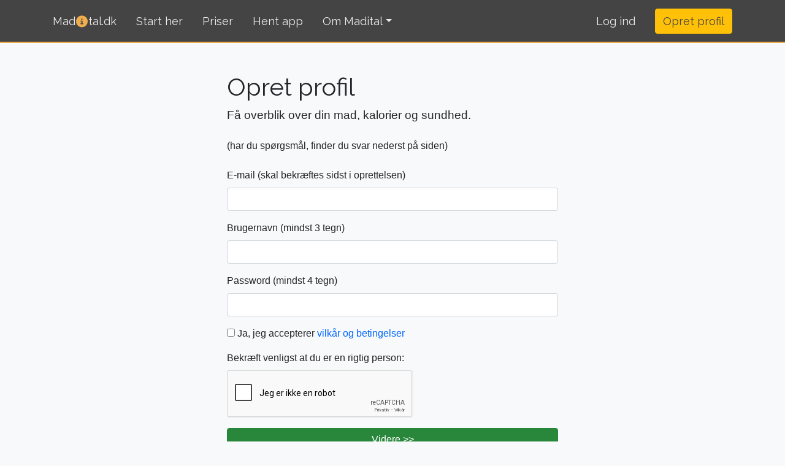

--- FILE ---
content_type: text/html; charset=UTF-8
request_url: https://www.madital.dk/opret-profil/?v=0&link=kalorier-i-x-tael-kalorier
body_size: 14373
content:
<!DOCTYPE html>
<html lang="da-DK" class="h-100-XXX">
<head>
	<meta charset="utf-8">
	<!-- <meta http-equiv="X-UA-Compatible" content="IE=edge"> -->
	<meta name="viewport" content="width=device-width, initial-scale=1.0, maximum-scale=5.0, user-scalable=yes">
	
	<meta name="description" content="Opret din personlige profil på Madital.dk og start et sundere liv nu.">
	<meta name="author" content="Lone Albin Petersen">
	
	<meta name="apple-mobile-web-app-title" content="Madital">
	
	<meta name="robots" content="index, follow"><meta property="fb:app_id" content="1056276956185932"><meta property="og:title" content="Opret din profil her - og tæl kalorier i dag"><meta property="og:type" content="website"><meta property="og:description" content="Opret din personlige profil på Madital.dk og start et sundere liv nu."><meta property="og:url" content="https://www.madital.dk/opret-profil/"><meta property="og:site_name" content="Madital"><meta property="og:locale" content="da_DK">	
	
	<title>Opret din profil her - og tæl kalorier i dag</title>
	
		
	
	<!-- Moderne preload med fallback -->
	<link rel="preload" as="style" href="/css37mini/above-fold.css" onload="this.onload=null;this.rel='stylesheet';this.media='all'">
	<noscript><link rel="stylesheet" href="/css37mini/above-fold.css" media="all"></noscript>
	<!-- Ekstra fallback for ældre browsere som Opera Mini -->
	<!--[if lte IE 9]><!-->
	<link rel="stylesheet" href="/css37mini/above-fold.css" media="all">
	<!--<![endif]-->
	
	<link rel="preload" as="style" href="https://cdn.jsdelivr.net/npm/bootstrap@4.4.1/dist/css/bootstrap.min.css" onload="this.onload=null;this.rel='stylesheet';this.media='all'" integrity="sha384-Vkoo8x4CGsO3+Hhxv8T/Q5PaXtkKtu6ug5TOeNV6gBiFeWPGFN9MuhOf23Q9Ifjh" crossorigin="anonymous">
	<noscript>
	  <link rel="stylesheet" href="https://cdn.jsdelivr.net/npm/bootstrap@4.4.1/dist/css/bootstrap.min.css" media="all" integrity="sha384-Vkoo8x4CGsO3+Hhxv8T/Q5PaXtkKtu6ug5TOeNV6gBiFeWPGFN9MuhOf23Q9Ifjh" crossorigin="anonymous">
	</noscript>
	<link rel="stylesheet" href="https://cdn.jsdelivr.net/npm/bootstrap@4.4.1/dist/css/bootstrap.min.css" media="all" integrity="sha384-Vkoo8x4CGsO3+Hhxv8T/Q5PaXtkKtu6ug5TOeNV6gBiFeWPGFN9MuhOf23Q9Ifjh" crossorigin="anonymous">
	
	<!-- Moderne preload med fallback -->
	<link rel="preload" as="style" href="/css37mini/head.css?v=1" onload="this.onload=null;this.rel='stylesheet';this.media='all'">
	<noscript><link rel="stylesheet" href="/css37mini/head.css?v=1" media="all"></noscript>
	<!-- Ekstra fallback for ældre browsere som Opera Mini -->
	<!--[if lte IE 9]><!-->
	<link rel="stylesheet" href="/css37mini/head.css?v=1" media="all">
	<!--<![endif]-->
	
	
				<link rel="preload" href="https://fonts.googleapis.com/css2?family=Raleway:wght@400;700;900&family=Quicksand:wght@400;700&display=swap" as="style" onload="this.onload=null;this.rel='stylesheet'">
			<noscript>
			  <link rel="stylesheet" href="https://fonts.googleapis.com/css2?family=Raleway:wght@400;700;900&family=Quicksand:wght@400;700&display=swap">
			</noscript>
		
			<!--
			<link rel="preconnect" href="https://fonts.googleapis.com">
			<link rel="preconnect" href="https://fonts.gstatic.com" crossorigin>
			<link href="https://fonts.googleapis.com/css2?family=Quicksand:wght@400;700&family=Raleway:wght@400;700;900&display=swap" rel="stylesheet">-->

		
			<link rel="preload" href="https://kit.fontawesome.com/b9cc8b6337.js" as="script" crossorigin="anonymous">
			<script src="https://kit.fontawesome.com/b9cc8b6337.js" crossorigin="anonymous"></script>
			
	



	
	
	<!-- Google Tag Manager - Indsæt denne kode så langt oppe i sidens <head> som muligt: -->
	<script>
	window.dataLayer = window.dataLayer || [];	function runGTM(){
		(function(w,d,s,l,i){w[l]=w[l]||[];w[l].push({'gtm.start':
		new Date().getTime(),event:'gtm.js'});var f=d.getElementsByTagName(s)[0],
		j=d.createElement(s),dl=l!='dataLayer'?'&l='+l:'';j.async=true;j.src=
		'https://www.googletagmanager.com/gtm.js?id='+i+dl;f.parentNode.insertBefore(j,f);
		})(window,document,'script','dataLayer','GTM-K2XGG72');
			}	
	</script>
	<!-- End Google Tag Manager -->






<!-- Bootstrap core CSS-->

<style>
.fa, .fas {
    display: inline-block;
    width: 1em;
}
</style>


<meta name="theme-color" content="#444444"><link rel="manifest" href="/pwa/manifest.json" crossorigin="use-credentials"><link rel="canonical" href="https://www.madital.dk/opret-profil/">	
	

<meta name="verify-v1" content="ewp3R7ZDerrqiglATeUMMvPxrSc2mt8UndWODFc3YZ0=">
<meta name="format-detection" content="telephone=no">
<!-- no numbers to telephone, unless use tel: -->

<!-- favicon -->
<link rel="icon" href="/favicon.ico" type="image/x-icon">

<!-- apple faviconer -->
<link rel="apple-touch-icon" href="/apple-touch-icon.png">
<link rel="apple-touch-icon" sizes="57x57" href="/apple-touch-icon-57x57.png">
<link rel="apple-touch-icon" sizes="72x72" href="/apple-touch-icon-72x72.png">
<link rel="apple-touch-icon" sizes="76x76" href="/apple-touch-icon-76x76.png">
<link rel="apple-touch-icon" sizes="114x114" href="/apple-touch-icon-114x114.png">
<link rel="apple-touch-icon" sizes="120x120" href="/apple-touch-icon-120x120.png">
<link rel="apple-touch-icon" sizes="144x144" href="/apple-touch-icon-144x144.png">
<link rel="apple-touch-icon" sizes="152x152" href="/apple-touch-icon-152x152.png">
<link rel="apple-touch-icon" sizes="180x180" href="/apple-touch-icon-180x180.png">




<script>
	function get_useragent() {
		let ua = "";

		if (navigator.userAgentData && Array.isArray(navigator.userAgentData.brands)) {
			// Nyere Chromium-browsere
			ua = navigator.userAgentData.brands
				.map(b => b.brand.toLowerCase() + "/" + b.version)
				.join(" ");
		} else if (typeof navigator.userAgent === "string") {
			// Ældre browsere eller fallback
			ua = navigator.userAgent.toLowerCase();
		}

		return ua;
	}
	
	window.is_likely_bot = function () {
		let ua = "";
		let bot_keywords = ["bot", "crawl", "spider", "slurp", "msn", "bing", "curl", "wget", "python", "yandex"];
		
		
		//return /(bot|spider|crawler|curl|wget|python|msnbot|bing|yandex|googlebot)/i.test(ua);
		
		
		ua = get_useragent();
		if (ua == "") {
			return false;
		}
		
		// Tjek om nogen kendte bot-ord optræder
		return bot_keywords.some(keyword => ua.includes(keyword));
	}


	
	window.addEventListener("error", function (event) {
		if (is_likely_bot()) return;
		if (event.target && event.target.tagName) {
			const tag = event.target.tagName.toLowerCase();
			const src = event.target.src || event.target.href || "(ingen kilde)";
			const usermessage = "Fejl ved indlæsning af ekstern " + tag;
			const detail = "Ressource: " + src;
			
			//ignorer følgende fejl:
			const src_to_ignore = [
				"connect.facebook.net",
				"gstatic.com",
				"googletagmanager.com",
				"cookieconsent",
				"sharethis.com",
				"mouseflow.com",
				"/madital-og-grontsager/",
				"data:image/"
			];
			

			if (src && src_to_ignore.some(src_to_check => src.includes(src_to_check))) {
				return;
			}
			
			// kun script, link og img er normalt relevant
			if (["script", "link", "img"].includes(tag)) {
				if (typeof send_mail_error === "function") {
					send_mail_error("Fra addEventListener:\n\nUserAgent:\n" + get_useragent() + "\n\nUser message:\n" + usermessage + "\n\n" + detail);
				}
			}
		}
	}, true);
	
	window.throw_own_error = function (message) {
		if (is_likely_bot()) return;
		
		//sæt throw_own_error i koden, hvor du vil vide mere
		
		const stack = new Error().stack;
		message = "\n\n👩 <b>Egen fejl-tekst</b>: " + message + "\n\n📜 <b>Stack trace</b>:\n\n" + stack;
		
		//message = "\n\n👩 <b>Egen fejl-tekst</b>: " + message + "\n\n📜 <b>Stack trace</b>:\n\nPt. slået fra, kan slås til igen.";
		
		if (typeof(user_id) != "undefined" && user_id == 7) {
			console.error("-------------------------\r\nKun til Lone:\r\n-------------------------\r\n\r\nJavascript Error:\r\n\r\n"+message.replace(/<br>/g, "").replace(/<b>/g, "").replace(/<\/b>/g, ""));
		}
		if (typeof send_mail_error === "function") {
			send_mail_error(message.replaceAll("\n", "<br>"));
		}
	}

	window.onerror = function (msg, url, lineNo, columnNo, error) { //js error Handler - found on www
		var msg_lower = msg.toLowerCase();
		var substring = "script error";
		var error_object = "unknown";
		var msg_stack = "unknown";
		var error_object_stack = "unknown";
		var col_no = "unknown";
		var line_no = "unknown";
		var type = "error";
		
		if (is_likely_bot()) return;
		
		var usermessage = madital_error_message_start;
		if (usermessage != "") {
			usermessage += "<br><br>";
		}
		
		if (msg_lower.indexOf("script error") > -1){
			//fjern den fejl, som vises i Opera browser m.fl. //CORS issue??
			return;
		} else if (msg_lower.indexOf(substring) > -1){
			//denne gør intet pt.
			if (typeof(url) == "undefined") url = "";
			if (typeof(lineNo) == "undefined") lineNo = "";
			if (error?.stack) {
					msg += error.stack;
				}
			if (debug === true) console.error(msg.replace(/\n/g, "<br>") + " " + url + " " + lineNo);
			
			err_string = msg + " " + url + " " + lineNo;
			
			if (err_string != "") throw_own_error(err_string);
		} else {
			device_info = "";
			if (self.innerWidth) {
				device_info += "\r\n<br>self.innerWidth: " + self.innerWidth;
			}
			if (self.innerHeight) {
				device_info += "\r\n<br>self.innerHeight: " + self.innerHeight;
			}
			if (navigator.appVersion) device_info += "\r\n<br>appVersion: "+navigator.appVersion;
			if (navigator.userAgent) device_info += "\r\n<br>userAgent: "+navigator.userAgent;
			if (navigator.appName) device_info += "\r\n<br>appName: "+navigator.appName;
			if (navigator.appVersion) device_info += "\r\n<br>appVersion: "+parseFloat(navigator.appVersion); 
			if (navigator.appVersion) device_info += "\r\n<br>appVersion (major): "+parseInt(navigator.appVersion,10);

			if (typeof(error) != "undefined") {
				error_object = JSON.stringify(error);
				if (error?.stack) {
					msg_stack = error.stack.replace(/\n/g, "<br>");
				}
			}
			if (typeof(columnNo) != "undefined") col_no = columnNo;
			if (typeof(lineNo) != "undefined") line_no = lineNo;
			if (typeof(madital_page_loaded) == "undefined") madital_page_loaded = "undefined";
			
			var message = [
				"",
				"Besked fra javascript onerror",
				"",
				"<b>Message</b>: " + msg_lower,
				"<br><br>📜 <b>Stack trace</b>:<br><br>" + msg_stack,
				
				"",
				"<b>Javascript message</b>: " + msg,
				"",
				"<b>Message from</b>: window.onerror",
				"<b>URL</b>:",
				window.location.href,
				url,
				"<b>Line</b>: " + line_no,
				"<b>Column</b>: " + col_no,
				"",
				"<b>madital_page_loaded (datetime var fra HTMLstart)</b>: " + madital_page_loaded,
				"<b>Error object</b>: " + error_object,
				"",
				"<b>Javascript browser info</b>:" + device_info
			].join("\r\n<br>");
			
			if (typeof(user_id) != "undefined" && user_id == 7) {
				//$( "#error_msg" ).append( message );
				console.error("-------------------------\r\nKun til Lone:\r\n-------------------------\r\n\r\n<br>Javascript Error:\r\n\r\n"+message.replace(/<br>/g, "").replace(/<b>/g, "").replace(/<\/b>/g, ""));
		
				//if (type == "warning") console.warn("Javascript Warning: "+message);
				//For IE accepted syntax is window.console.debug("msg") and not console.error
			}
			
			if (message.toLowerCase().includes("unexpected end of script") && url.toLowerCase().includes("madital.dk")){
				htmlusermessage = "Der opstod beklageligvis en fejl.<br><br>Denne type fejl tyder på, at jeg lige nu arbejder på systemet.<br><br>Prøv at 1) genindlæse siden igen om nogle minutter, 2) lukke og genåbne webapp'en eller 3) vente lidt længere og prøve igen.<br><br>Hvis det tager mere end en halv time, må du gerne kontakte mig på sms 25122333, da jeg muligvis ikke er klar over fejlen.";
				usermessage2alert = "Der opstod beklageligvis en fejl.\r\n\r\nDenne type fejl tyder på, at jeg lige nu arbejder på systemet.\r\n\r\nPrøv at 1) genindlæse siden igen om nogle minutter, 2) lukke og genåbne webapp'en eller 3) vente lidt længere og prøve igen.\r\n\r\nHvis det tager mere end en halv time, må du gerne kontakte mig på sms 25122333, da jeg muligvis ikke er klar over fejlen.";
				if (typeof(user_id) != "undefined" && user_id == 7) {
					alert("Fejl - tjek log console");
				}
				else {
					/*window.location.href = "https://www.madital.dk/fejl/textonly.php?l=3&usermessage="+encodeURIComponent(htmlusermessage)+"&message="+message;*/
					alert(usermessage2alert);
				}
			}
			else if (typeof $ !== "undefined" || message.toLowerCase().includes("requires jquery") || message.toLowerCase().includes("can't find variable: $")){
				usermessage += "Der opstod beklageligvis en fejl fra nogle af vores eksterne partnere.<br><br>Prøv at genindlæse siden igen med det samme eller om nogle minutter.";
				if (typeof(user_id) != "undefined" && user_id == 7) {
					alert("Fejl - tjek log console");
				}
				else {
					window.location.href = "https://www.madital.dk/fejl/textonly.php?l=1&usermessage="+encodeURIComponent(usermessage)+"&message="+message; 
				}
			}
			else if (typeof(send_mail_error) == "undefined"){
				//alert("Der opstod en fejl. Når du klikker ok vil du blive omdirigeret til en anden side, som giver administrator besked om problemet.");
				//load another page if send_mail_error is not a function
				if (typeof(user_id) != "undefined" && user_id == 7) {
					alert("Fejl - tjek log console");
				}
				else {
					window.location.href = "https://www.madital.dk/fejl/rapporter.php?message="+encodeURIComponent(message); 
				}
			}
			else { //if (typeof send_mail_error === "function") {
				send_mail_error(message);
				if (typeof(user_id) != "undefined" && user_id == 7) {
					alert("Fejl - tjek log console");
				}
				/*else {
					window.location.href = "https://www.madital.dk/fejl/textonly.php?l=2&usermessage="+encodeURIComponent(usermessage)+"&message="+message; 
				}*/
			}
				
		}
		return false;
	};
</script>
<script type="application/ld+json">
			{
				"@context":"https://schema.org",
				"@type":"WebPage",
				"@id":"https://www.madital.dk/opret-profil/#webpage",
				"name":"Opret din profil her - og tæl kalorier i dag",
				"url":"https://www.madital.dk/opret-profil/",
				"inLanguage":"da-DK",
				"description":"Opret din personlige profil på Madital.dk og start et sundere liv nu."
				,
				"isPartOf":
		{
			"@context":"https://schema.org",
			"@type":["WebSite", "LifestyleModification"],
			"@id":"https://www.madital.dk/#website",
			"name":"Madital.dk",
			"description":"Online kalorieberegner, der hjælper dig med vægttab og sundhed.",
			"alternateName":["Madital", "Mad i tal", "Mad-i-tal"],
			"url":"https://www.madital.dk",
			"inLanguage":"da-DK",
			"hasPart": {
				"@type": "SoftwareApplication",
				"@id": "https://www.madital.dk/#softwareapplication",
				"name": "Madital Kalorieberegner",
				"applicationCategory": "WebApplication",
				"discussionUrl": "https://www.madital.dk/om-madital/anmeldelser/",
				"operatingSystem": "Web",
				"offers": [
					{
						"@type": "Offer",
						"name": "Gratis version",
						"price": "0",
						"priceCurrency": "DKK",
						"description": "Gratis adgang til kalorieberegner med basisfunktioner."
					},
					{
						"@type": "Offer",
						"name": "PRO abonnement, 1 måned",
						"price": "49.50",
						"priceCurrency": "DKK",
						"description": "Adgang til kalorieberegner med avancerede funktioner."
					},
					{
						"@type": "Offer",
						"name": "PRO abonnement, 3 måneder",
						"price": "99",
						"priceCurrency": "DKK",
						"description": "Adgang til kalorieberegner med avancerede funktioner."
					},
					{
						"@type": "Offer",
						"name": "PRO abonnement, 12 måneder",
						"price": "297",
						"priceCurrency": "DKK",
						"description": "Adgang til kalorieberegner med avancerede funktioner."
					}
				]
			},
			"publisher":
	{
		"@context": "http://schema.org",
		"@type": "Organization",
		"@id":"https://www.madital.dk/#organization",
		"name": "Madital",
		"alternateName":["Madital.dk", "Mad i tal", "Mad-i-tal"],
		"email": "kontakt@madital.dk",
		"telephone": "(045) 25122333",
		"url": "https://www.madital.dk",
		"sameAs": [
		  "https://www.facebook.com/profile.php?id=61565294025330",
		  "https://www.facebook.com/kaloriecoachen/",
		  "https://www.instagram.com/madital.dk/"
		],
		"foundingDate": "2002-02-04",
		"founder": {
			"@type": "Person",
			"name": "Lone Albin Petersen",
			"email": "lone@madital.dk",
			"jobTitle": "Stifter og ejer",
			"url": [
				"https://www.linkedin.com/in/lone-albin-petersen/",
				"https://www.facebook.com/lone.albin.petersen/"
			]
		}
	}
		}
	
			}
		</script>




<style>
.c-hover-gray:hover {
	cursor: pointer;
	background-color: #F8F8F8;
}
.info-keyword, .info-key, .help-key {
	cursor: pointer;
}
.accordion .card button.btn-block:focus {
    box-shadow: none;
    border-color: rgba(0,0,0,0);
}
.accordion .card button.btn-block:focus:not(:hover),
.accordion .card button.collapsed:not(:focus) {
	text-decoration: none;
}
#header a.hover-underline:hover { text-decoration: underline !important; }
.wrap-long-link, .wrap-long-links, .wrap-long-line {

  /* These are technically the same, but use both */
  overflow-wrap: break-word;
  word-wrap: break-word;

  -ms-word-break: break-all;
  /* This is the dangerous one in WebKit, as it breaks things wherever */
  word-break: break-all;
  /* Instead use this non-standard one: */
  word-break: break-word;

}
.cursor-help {
	cursor: help;
}

.table.last-tr-td-text-right tr td:last-child {
	text-align: right;
}

.modal-list-item{
	padding: .75rem 1.25rem;
	cursor: default;
}
.modal-list-item+.modal-list-item{
	border-top: 1px solid rgba(0, 0, 0, .125);
}
.modal-list-item.c:hover {
    z-index: 1;
    background-color: #f8f9fa;
	cursor: pointer;
}
.modal-list-item.caret::after {
	content: "\f0da";
	font-family: "Font Awesome 6 Pro";
	font-weight: 900; /* Bruges til 'solid' ikoner */
	float: right;
}
.modal-list-item .image-wrapper {
  position: relative;
  display: inline-block; /* eller block, alt efter brug */
  width: 100%; /* eller fast bredde */
  max-width: 500px; /* valgfri */
}

.modal-list-item .image-wrapper img {
  width: 100%;
  height: auto;
  display: block;
}

.modal-list-item .image-wrapper .overlay-time {
  position: absolute;
  top: 0;
  right: 0;
  background: rgba(0, 0, 0, 0.75); /* sort overlay, 40% gennemsigtighed */
  display: flex;
  justify-content: center;
  align-items: center;
  color: white;
  font-size: 0.8rem;
  font-weight: bold;
  text-align: center;
}

.modal-list-item .image-wrapper .overlay-watched {
  position: absolute;
  bottom: 0;
  left: 0;
  display: flex;
  justify-content: center;
  align-items: center;
  color: white;
  font-size: 0.8rem;
  font-weight: bold;
  text-align: center;
}

</style>
<script>
function madital_jquery_ready(callback, maxWait = 10000, interval = 30) { //ms, ms
    let waited = 0;

    (function check() {
        if (window.jQuery) {
            jQuery(document).ready(callback);
        } else if (waited < maxWait) {
            waited += interval;
            setTimeout(check, interval);
        } else {
            console.error("jQuery blev ikke indlæst – callback blev ikke kørt");
        }
    })();
}
function madital_google_chart_ready(callback, mypackages = ["corechart"], maxWait = 10000, interval = 50) {
    let waited = 0;

    (function check() {
        if (typeof google !== "undefined" &&
            google.charts &&
            typeof google.charts.load === "function") {
            
            // Loader standardpakken, hvis ikke allerede loadet
            google.charts.load("current", { 
				packages: mypackages,
				language: "da",
				region: "DK"
			});

            // Sørg for at køre callback når pakken er klar
            google.charts.setOnLoadCallback(callback);

        } else if (waited < maxWait) {
            waited += interval;
            setTimeout(check, interval);
        } else {
            console.error("Google Charts loader.js blev ikke indlæst");
        }
    })();
}

</script>
<script defer src="https://code.jquery.com/jquery-3.5.1.min.js" crossorigin="anonymous"></script>
	<script src="https://www.google.com/recaptcha/api.js?hl=da"></script>
	


<style>
	body > video.scandit-video {display: none;}</style>

<style>.help {display:none;}</style>
<script>
	var unitTimeout = 0;
			var unit = 'kcal';
		
			var debug = false;
		
					var barcode_scanner_is_active = 'N';
				
	var barcode_scanner_has_error = false;
	var barcode_scanner_name = 'scandit';
	var fullpath_madital = 'https://www.madital.dk';
	var madital_fullpath = 'https://www.madital.dk';
	var madital_test = 'N';
	var madital_regards_formal = 'Venlig hilsen<br>Lone Albin Petersen<br>Stifter og udvikler af Madital.dk';
	var madital_regards_informal = 'Venlig hilsen<br>Lone<br>Madital.dk';
	var madital_error_message_start = '';
	
		var relative_path_to_root = '../';
	var system_platform = 'Apple';
	var system_browser = 'Chrome';
	var system_browser_version = '131.0.0.0';
	var madital_js_dir = 'js-mini';
			var madital_is_open = false;
		var madital_text_upgrade_required = ' (kræver <a href="https://www.madital.dk/betalingscenter/" class="c-stop">opgradering</a>)';
	</script>
 
	

<style>
	.text-link {
		cursor: pointer;
	}
	.text-link.text-warning:hover{
		color: #d39e00 !important;
	}
	/* Linkfarve for alle links - For at skabe nok kontrast (workaround til pagespeed insights) */
		a {
			color: #06f;
		}
		.text-white a {
			color: inherit;
		}
		.text-white a.btn-warning:not(.text-white) {
			color: #212529;
		}
		.btn.btn-info, .bg-info {
			background-color: #167bb4 !important;
		}
		.text-info {
			color: #167bb4 !important;
		}
		.btn.btn-success  {
			background-color: #28873b !important; /*28873b eller mere sikker: 258438*/
			border-color: #258438;
		}
		.text-success {
			color: #28873b !important;
		}
		
		</style>


	
<!-- cookies -->
<style>
.cc-compliance a {text-decoration: none !important;}
.cc-banner {
	padding-top: 100px !important;
	padding-bottom: 100px !important;
}
</style>
	




<script defer src="https://cdn.jsdelivr.net/npm/popper.js@1.16.0/dist/umd/popper.min.js" crossorigin="anonymous"></script>
<script defer src="https://stackpath.bootstrapcdn.com/bootstrap/4.5.0/js/bootstrap.min.js" integrity="sha384-OgVRvuATP1z7JjHLkuOU7Xw704+h835Lr+6QL9UvYjZE3Ipu6Tp75j7Bh/kR0JKI" crossorigin="anonymous"></script>



</head>
<body  class="bg-light login-0 userstatus-guest  d-flex-XXX flex-column-XXX h-100-XXX">
	

<!-- Google Tag Manager (noscript) - Indsæt desuden denne kode lige efter starttagget <body>: -->
<noscript><iframe src="https://www.googletagmanager.com/ns.html?id=GTM-K2XGG72"
height="0" width="0" style="display:none;visibility:hidden"></iframe></noscript>
<!-- End Google Tag Manager (noscript) -->


<div id="fb-root"></div>
<script>
window.addEventListener('load', function() {
    setTimeout(function() {
        window.fbAsyncInit = function() {
            FB.init({
                appId      : '1056276956185932',
                cookie     : true,
                xfbml      : true,
                version    : 'v22.0'
            });

            FB.AppEvents.logPageView();   
        };

        (function(d, s, id){
            var js, fjs = d.getElementsByTagName(s)[0];
            if (d.getElementById(id)) {return;}
            js = d.createElement(s); js.id = id;
            js.src = "https://connect.facebook.net/da_DK/sdk.js";
            fjs.parentNode.insertBefore(js, fjs);
        }(document, 'script', 'facebook-jssdk'));
    }, 2000); // Udskyder Facebook SDK med 2 sekunder efter side, billeder osv. er indlæst (load)
});
</script>




	<div id="header" class="d-print-none" itemscope="itemscope" itemtype="https://schema.org/WPHeader">
	
	
			
		<nav class="navbar navbar-madital container px-0">
			<!-- Brand and toggle get grouped for better mobile display -->
			  
			  			
			<div class="my-2 d-flex w-100">
				<button type="button" class="navbar-toggler d-block d-md-none mr-auto pl-3 pl-md-0 pr-3 collapsed" data-toggle="collapse" data-target="#navbar-menu-no-login" aria-expanded="false" aria-controls="navbar-menu-no-login" aria-label="Toggle menu til navigation">
					<span style="display:inline-block;">
						<span class="icon-bar"></span>
						<span class="icon-bar"></span>
						<span class="icon-bar"></span>
					</span>
				</button>
				
				<ul class="navbar-nav top">
					<li class="nav-item">
						<a class="nav-link navbar-brand mr-md-0 pr-3 pr-lg-3 pl-3" href="/">Mad<i class="fas fa-info-circle fa-lg" aria-hidden="true"></i>tal.dk</a>
					</li>
				</ul>
				
				  
				  
				  
								  
				<ul class="navbar-nav top d-none d-md-flex">
					<li class="nav-item">
						<a class="nav-link mx-0 pl-2 pr-3 px-lg-3" href="/start/">Start her</a>
					</li>
					<li class="nav-item d-flex d-md-none d-lg-flex">
						<a class="nav-link mx-0 pl-2 pr-3 px-lg-3" href="/priser/">Priser</a>
					</li>
					<li class="nav-item">
						<a class="nav-link mx-0 pl-2 pr-3 px-lg-3" href="/app/">Hent app</a>
					</li>
					<li class="nav-item dropdown">
						<a class="nav-link mx-0 pl-2 pr-3 pr-md-2 px-lg-3 dropdown-toggle" href="#" style="border:0; text-decoration:none; outline:none" id="dropdownAbout" data-toggle="dropdown" aria-haspopup="true" aria-expanded="false">Om Madital</a>
						
							
						<div class="dropdown-menu m-0" aria-labelledby="dropdownAbout">
							
							<a class="dropdown-item d-none d-md-block d-lg-none" href="/priser/">Priser</a>
							<a class="dropdown-item" href="/om-madital/anmeldelser/">Det siger medlemmerne om os</a>
							<a class="dropdown-item" href="/foer-og-efter/">Medlemmer før og efter vægttab</a>
							<a class="dropdown-item" href="/kontakt/">Kontakt os</a>
														<a class="dropdown-item" href="/om-madital/">Hvem er Madital</a>
							<a class="dropdown-item hide" href="/om-madital/kvinden-bag/">Hvem er kvinden bag</a>
							<a class="dropdown-item" href="/om-madital/kildemateriale/">Kildemateriale</a>
							<a class="dropdown-item hide" href="/kontakt/"><i class="fa fa-phone"></i> Ring 25122333</a>
							<a class="dropdown-item" href="/dokumentation/">Dokumentation</a>
							<a class="dropdown-item hide" href="/kontakt/"><i class="fa fa-phone"></i> Ring 25122333</a>
						</div>
					</li>
				</ul>
				
				
				<ul class="navbar-nav ml-auto top d-flex d-md-none d-md-flex">
					<li class="nav-item nowrap">
						<a class="nav-link mx-0 px-2 px-lg-3" data-toggle="collapse" href="#navbar-loginbox-no-login" role="button" aria-expanded="false" aria-controls="navbar-loginbox-no-login" aria-label="Toggle menu til navigation"><span class="d-inline-block d-md-none mr-2"><i class="fa fa-lg fa-sign-in-alt"></i></span><span class="d-none d-md-inline-block">Log ind</span>
						</a>
					</li>
					<!-- <li class="nav-item">
						<a class="d-none nav-link py-0 pr-md-3 mr-md-3" href="/opret-profil/">
							Bliv medlem
						</a>
					</li> -->
					<li class="nav-item d-none d-md-block">
						<a class="ml-auto mt-1 btn btn-warning mx-0 ml-2 ml-md-3 mr-3" style="font-size:18px;color:#444;" href="/opret-profil/?btn=topmenu">
							Opret profil
						</a>
					</li>
				</ul>
			</div>

					
			<!-- Collect the nav links, forms, and other content for toggling -->
			
			<div class="collapse navbar-collapse d-md-none" id="navbar-menu-no-login">
			  <ul class="nav navbar-nav my-1" itemscope itemtype="https://schema.org/SiteNavigationElement">
					
					<li class="nav-item c click-a-follow mx-0 px-3 px-md-3 py-1">
						<a href="/app/" itemprop="url">
							<i class="fas fa-fw fa-download"></i><span class="text ml-1">Hent app</span>
						</a>
					</li>
				<li role="separator" class="divider my-1"></li>
					<li class="nav-item c click-a-follow mx-0 px-3 px-md-3 py-1">
						<a href="/log-ind/" itemprop="url">
							<i class="fas fa-fw fa-sign-in-alt"></i><span class="text ml-1">Log ind</span>
						</a>
					</li>
					<li class="nav-item c click-a-follow mx-0 px-3 px-md-3 py-1">
						<a href="/opret-profil/?link=rullemenu" itemprop="url">
							<i class="fas fa-fw fa-user-plus"></i><span class="text ml-1">Opret profil</span>
						</a>
					</li>
				<li role="separator" class="divider my-1"></li>
					<li class="nav-item c click-a-follow mx-0 px-3 px-md-3 py-1">
						<a href="/start/" itemprop="url">
							<i class="fa fa-fw fa-lightbulb"></i><span class="text ml-1">Start her</span>
						</a>
					</li>
					<li class="nav-item c click-a-follow mx-0 px-3 px-md-3 py-1">
						<a href="/priser/" itemprop="url">
							<i class="fas fa-fw fa-info-circle"></i><span class="text ml-1">Priser</span>
						</a>
					</li>
				<li role="separator" class="divider my-1"></li>
					<li class="nav-item py-1 hide">
						<div class="mx-0 px-3 px-md-3">
							<span>Vores medlemmer:</span>
						</div>
					</li>
					<li class="nav-item c click-a-follow mx-0 px-3 px-md-3 py-1">
						<a href="/foer-og-efter/" itemprop="url">
							<i class="fas fa-fw fa-thumbs-up"></i><span class="text ml-1">Før og efter</span>
						</a>
					</li>
					<li class="nav-item c click-a-follow mx-0 px-3 px-md-3 py-1 hide">
						<a href="/om-madital/anmeldelser/" itemprop="url">
							<i class="fas fa-fw fa-comment"></i><span class="text ml-1">Anmeldelser - det siger de om os</span>
						</a>
					</li>
				<li role="separator" class="divider my-1"></li>
					<li class="nav-item py-1 hide">
						<div class="mx-0 px-3 px-md-3">
							<span>Om Madital:</span>
						</div>
					</li>
				<li role="separator" class="divider hide"></li>
					<li class="nav-item c click-a-follow mx-0 px-3 px-md-3 py-1">
						<a href="/om-madital/anmeldelser/" itemprop="url">
							<i class="fas fa-fw fa-comment"></i><span class="text ml-1">Det siger medlemmerne om os</span>
						</a>
					</li>
					
					<li class="nav-item c click-a dropdown mx-0 px-3 px-md-3 py-1">
						<a class="dropdown-toggle py-0" href="#" style="border:0; text-decoration:none; outline:none" id="dropdownMenuAboutMadital" data-toggle="dropdown" aria-haspopup="true" aria-expanded="false">
							<i class="fas fa-fw fa-info-circle"></i><span class="text ml-1">Om Madital</span>
						</a>
						
						<div class="dropdown-menu" aria-labelledby="dropdownMenuAboutMadital">
							<a class="dropdown-item stop-p" href="/om-madital/"><i class="fas fa-fw fa-smile"></i><span class="dropdown-text ml-1">Hvem er Madital</span></a>
							<a class="dropdown-item stop-p" href="/om-madital/kildemateriale/"><i class="fas fa-fw fa-graduation-cap"></i><span class="dropdown-text ml-1">Kildemateriale</span></a>
							<a class="dropdown-item stop-p" href="/dokumentation/"><i class="fas fa-fw fa-graduation-cap"></i><span class="dropdown-text ml-1">Dokumentation</span></a>
						</div>
					</li>
					
					<li class="nav-item c click-a-follow mx-0 px-3 px-md-3 py-1">
						<a href="/kontakt/" itemprop="url">
							<i class="fas fa-fw fa-phone"></i><span class="text ml-1">Kontakt os</span>
						</a>
					</li>
					<li role="separator" class="divider my-1 hide"></li>
					<li class="nav-item c click-a-follow mx-0 px-3 px-md-3 py-1 hide">
						<a href="/" itemprop="url">
							<i class="fas fa-fw fa-home"></i><span class="text ml-1">Forsiden</span>
						</a>
					</li>
					<li class="nav-item py-1 hide">
						<div class="mx-0 px-3 px-md-3">
							<span>Er du ny på Madital.dk?</span>
						</div>
					</li>
					<li class="nav-item c click-a-follow mx-0 px-3 px-md-3 py-1 hide">
						<a href="/debat/" itemprop="url">
							<i class="fas fa-fw fa-comments"></i><span class="text ml-1">Læs i debatten</span>
						</a>
					</li>
					<li class="nav-item c click-a-follow mx-0 px-3 px-md-3 py-1 hide">
						<a href="/om-madital/vilkaar-og-betingelser/" itemprop="url">
							<i class="fas fa-fw fa-file-alt"></i><span class="text ml-1">Vilkår og betingelser</span>
						</a>
					</li>
					<li class="nav-item c click-a-follow mx-0 px-3 px-md-3 py-1 hide">
						<a href="/dokumentation/" itemprop="url">
							<i class="fas fa-fw fa-graduation-cap"></i><span class="text ml-1">Dokumentation for vægttab og sundhed</span>
						</a>
					</li>
					<li class="nav-item c click-a-follow mx-0 px-3 px-md-3 py-1 hide">
						<a href="/om-madital/kildemateriale/" itemprop="url">
							<i class="fas fa-fw fa-graduation-cap"></i><span class="text ml-1">Kildemateriale</span>
						</a>
					</li>
					<li role="separator" class="divider my-1 hide"></li>
					<li class="nav-item c click-a-follow mx-0 px-3 px-md-3 py-1 hide">
						<a href="/opskrifter/" itemprop="url">
							<i class="fa fa-fw fa-carrot"></i><span class="text ml-1">Sunde opskrifter og inspiration</span>
						</a>
					</li>
					<li role="separator" class="divider my-1 hide"></li>
					<li class="nav-item py-1 hide">
						<div class="mx-0 px-3 px-md-3">
							<span>Nyheder og sund info:</span>
						</div>
					</li>
					<li class="nav-item c click-a-follow mx-0 px-3 px-md-3 py-1 hide">
						<a href="/nyheder/" itemprop="url">
							<i class="fa fa-fw fa-star"></i><span class="text ml-1">Seneste nyt</span>
						</a>
					</li>
					<li class="nav-item c click-a-follow mx-0 px-3 px-md-3 py-1 hide">
						<a href="/nyhedsbrev/" itemprop="url">
							<i class="fa fa-fw fa-envelope"></i><span class="text ml-1">Nyhedsbrev</span>
						</a>
					</li>
					<li class="nav-item c click-a-follow mx-0 px-3 px-md-3 py-1 hide">
						<a href="/sociale-medier/" itemprop="url">
							<i class="fab fa-fw fa-facebook"></i><span class="text ml-1">Sociale medier</span>
						</a>
					</li>
			  </ul>
			</div><!-- /.navbar-collapse -->
					
			<div class="collapse navbar-collapse" id="navbar-loginbox-no-login">
					<div class="row m-0 my-5 p-0 em08">
						<div class="col-10 offset-1 col-sm-8 offset-sm-2 col-md-6 offset-md-3">
							<form action="/log-ind/log-ind.php" method="post" class="text-left" style="border:0px;">
								<div class="form-group">
									<label for="navbar-login-input-email">Brugernavn eller e-mail</label>
									<input id="navbar-login-input-email" name="username" type="text" placeholder="" class="form-control" required autocomplete="off">
								</div>
								<div class="form-group">
									<label for="navbar-login-input-password">Adgangskode</label>
									<input id="navbar-login-input-password" name="password" type="password" placeholder="" class="form-control" required autocomplete="off">
									<div class="text-right"><a href="/glemt-adgangskode/" class="text-warning">Glemt din adgangskode?</a></div>
								</div>
								<div class="form-group">
									<div class="checkbox">
										<label>
											<input type="checkbox" name="remember-me" value="on"> Husk mig på denne enhed
										</label>
									</div>
								</div>
								<button type="submit" class="btn btn-warning btn-block">Log ind</button>
								<br>
								<div class="text-center">Har du ikke benyttet Madital.dk før? <a href="/opret-profil/" class="text-warning nowrap">Opret din profil her</a></div>
							</form>
						</div>
					</div>
			</div><!-- /.navbar-collapse -->
		</nav>
		<hr class="my-0 py-0 bg-madital" style="height:2px;border:0px;"></div> 

<div id="content" itemtype="https://schema.org/WebPageElement" itemscope itemprop="mainContentOfPage">
<div class="container-fluid py-5">
	<div class="container">
		<div class="row">
			<div class="col-12 col-sm-10 offset-sm-1 col-md-6 offset-md-3">
										<h1>Opret profil</h1>
					<span class="" style="font-size:1.2em;">Få overblik over din mad, kalorier og sundhed.</span>
					<p class="mt-4">(har du spørgsmål, finder du svar nederst på siden)</p>
					
							
					<div class="mt-4">
												<form action="index-gem.php" method="post" autocomplete="off">
							<div class="form-group">
								<label for="input-email">E-mail (skal bekræftes sidst i oprettelsen)</label>
								<input id="input-email" name="email" type="text" class="form-control input-trim" required value=" ">
							
							</div>
							<div class="form-group">
								<label for="input-username">Brugernavn (mindst 3 tegn)</label>
								<input id="input-username" name="username" type="text" class="form-control input-trim"  value=" " required autocomplete="username">
							</div>
							<div class="form-group">
								<label for="input-password">Password (mindst 4 tegn)</label>
								<input id="input-password" name="password_only_one" type="password" value="" class="form-control input-trim" required autocomplete="new-password">
							</div>
							<div class="form-group hide">
								<label for="use-for">Jeg vil anvende Madital til</label>
								<select class="form-control" name="use_for" id="use-for">
									<option value="">Vælg</option>
									<option value="private">Udelukkende til mig selv (privat)</option>
									<option value="business">Vejledning af andre (firma)</option>
									<option value="project_public">Projekt (med offentliggørelse)</option>
									<option value="project_private">Projekt (uden offentliggørelse)</option>
								</select>
							</div>
							<div class="form-group">
								<input name="accept_agreement" type="checkbox" value="on" > Ja, jeg accepterer <a href="https://www.madital.dk/om-madital/vilkaar-og-betingelser/" target="_blank">vilkår og betingelser</a>
								<input type="hidden" name="version" value="free">							</div>
							
															<div class="form-group">
									Bekræft venligst at du er en rigtig person:
									<div class="g-recaptcha mt-2" data-sitekey="6LfYfBUTAAAAAAGlzQTLknBzUnDFLC2DkafgeL9o"></div>
								</div>
															
							<div id="form-check-final-message">
								
							</div>
							<button id="form-check-step-finish" type="submit" class="btn btn-success btn-block save form-check-all-old">
								Videre &gt;&gt;
							</button>
							
														
							<div class="text-center em08 mt-2" style="">
								(gratis og uden binding)
							</div>
							<div class="text-center em08 mt-0" style="">
								(du kan senere opgradere til <a href="/priser/">PRO</a>)
							</div>
							
							<div class="text-center em08 mt-3" style="">
								Allerede oprettet? <a href="/log-ind/">Log ind</a>
							</div>
						</form>
					</div>
					
					<hr class="my-5"><p class="text-bold text-center">Ofte stillede spørgsmål<p>
		<div class="accordion" id="accordion">
		  
		  <div class="card">
			<div class="card-header" id="heading-1">
			  <h2 class="mb-0">
				<button class="btn btn-link btn-block text-left px-0 px-sm-3" type="button" data-toggle="collapse" data-target="#collapse-1" aria-expanded="true" aria-controls="collapse-1">Sender I spam?</button>
			  </h2>
			</div>

			<div id="collapse-1" class="collapse" aria-labelledby="heading-1" data-parent="#accordion">
			  <div class="card-body">
				<div class="px-0 px-sm-3">
					<b>Nej</b>, sådan er vi ikke! 🙂<br><br>Vi sender følgende mails:<ul><li>Når du har oprettet en profil, skal du validere din e-mail-adresse, inden du kan benytte programmet.</li><li>Hvis du ikke benytter programmet, får du en mail om, at vi sletter din profil.</li><li>Hvis du opretter et abonnement, sender vi en bekræftelse via mail.</li></ul>Vi sender ingen nyhedsbreve.
				</div>
			  </div>
			</div>
		  </div>
		
		  <div class="card">
			<div class="card-header" id="heading-2">
			  <h2 class="mb-0">
				<button class="btn btn-link btn-block text-left px-0 px-sm-3" type="button" data-toggle="collapse" data-target="#collapse-2" aria-expanded="true" aria-controls="collapse-2">Hvad sker der, når jeg har oprettet en profil?</button>
			  </h2>
			</div>

			<div id="collapse-2" class="collapse" aria-labelledby="heading-2" data-parent="#accordion">
			  <div class="card-body">
				<div class="px-0 px-sm-3">
					<b>Så præsenteres du for en trin for trin guide</b>, så du aldrig er i tvivl om, hvordan du benytter programmet.<br><br>Guiden viser dig, hvad du skal gøre for at indtaste din mad og se, om du har fået for mange eller for få kalorier.
				</div>
			  </div>
			</div>
		  </div>
		
		  <div class="card">
			<div class="card-header" id="heading-3">
			  <h2 class="mb-0">
				<button class="btn btn-link btn-block text-left px-0 px-sm-3" type="button" data-toggle="collapse" data-target="#collapse-3" aria-expanded="true" aria-controls="collapse-3">Er det nu også gratis?</button>
			  </h2>
			</div>

			<div id="collapse-3" class="collapse" aria-labelledby="heading-3" data-parent="#accordion">
			  <div class="card-body">
				<div class="px-0 px-sm-3">
					<b>Ja, du behøver ikke have en krone op ad lommen for at blive klogere på dine kalorier.</b><br><br>Du kan herudover vælge at opgradere til PRO, hvor du får endnu flere værktøjer. Vi anbefaler dette, hvis du ønsker at tabe dig, men det er ikke nødvendigt.
				</div>
			  </div>
			</div>
		  </div>
		
		  <div class="card">
			<div class="card-header" id="heading-4">
			  <h2 class="mb-0">
				<button class="btn btn-link btn-block text-left px-0 px-sm-3" type="button" data-toggle="collapse" data-target="#collapse-4" aria-expanded="true" aria-controls="collapse-4">Binder jeg mig til noget?</button>
			  </h2>
			</div>

			<div id="collapse-4" class="collapse" aria-labelledby="heading-4" data-parent="#accordion">
			  <div class="card-body">
				<div class="px-0 px-sm-3">
					<b>Nej, du binder dig ikke til noget.</b> Du opretter en gratis profil.<br><br>Herudover <i>kan</i> du - men du <i>skal</i> ikke - opgradere til PRO, hvor du får endnu flere værktøjer (som du kun finder hos Madital).
				</div>
			  </div>
			</div>
		  </div>
		
		  <div class="card">
			<div class="card-header" id="heading-5">
			  <h2 class="mb-0">
				<button class="btn btn-link btn-block text-left px-0 px-sm-3" type="button" data-toggle="collapse" data-target="#collapse-5" aria-expanded="true" aria-controls="collapse-5">Kan jeg kontakte jer?</button>
			  </h2>
			</div>

			<div id="collapse-5" class="collapse" aria-labelledby="heading-5" data-parent="#accordion">
			  <div class="card-body">
				<div class="px-0 px-sm-3">
					<b>Ja - gerne</b> 🙂 Du kan enten benytte kontaktformularen eller ringe på telefon 25122333.<br><br>Her får du fat i Lone Albin Petersen, som står bag Madital. Hun kan	besvare alle spørgsmål angående programmet.
				</div>
			  </div>
			</div>
		  </div>
		
		  <div class="card">
			<div class="card-header" id="heading-6">
			  <h2 class="mb-0">
				<button class="btn btn-link btn-block text-left px-0 px-sm-3" type="button" data-toggle="collapse" data-target="#collapse-6" aria-expanded="true" aria-controls="collapse-6">Hvad sker der med mine personlige oplysninger?</button>
			  </h2>
			</div>

			<div id="collapse-6" class="collapse" aria-labelledby="heading-6" data-parent="#accordion">
			  <div class="card-body">
				<div class="px-0 px-sm-3">
					De opbevares og behandles på vores server, så du kan benytte programmet.<br><br><u><b>Vi hverken sælger eller videregiver</b></u> dine personlige oplysninger.
				</div>
			  </div>
			</div>
		  </div>
		
		</div>
				</div>
		</div>
	</div>
</div>
		



</div> <!-- end of id="content" -->

			
			
			<div id="footer" class="footer-style footer d-print-none mt-auto pt-md-3 border-top-theme" itemscope="itemscope" itemtype="https://schema.org/WPFooter">
								
								
				<div class="container">
					<div class="hide">
					  <div class="col-12 col-md-6 offset-md-3 px-0">
						<a class="collapsed caret text-warning text-center d-block px-3 pb-2" style="font-size:1.2em;" data-toggle="collapse" href="#collapseExampleSearch" aria-expanded="false" aria-controls="collapseExampleSearch">Har du brug for hjælp?</a>
						<div class="collapse dont-collapse-footer" id="collapseExampleSearch" data-parent="#accordion_footer">
							<div class="px-3">
								<label for="footer-search-field" class="mb-0 em08 text-white hide">Hvad søger du hjælp til?</label>
								<span class="input-group">
									<input id="footer-search-field" type="search" class="form-control form-control-sm" placeholder="Skriv dit spørgsmål her..." aria-describedby="footer-search-addon">
									<span class="input-group-append d-flex">
										<button class="btn btn-sm hide" type="button"><i class="fa fa-search"></i></button>
										<span class="input-group-text c" id="footer-search-addon"><i class="fa fa-search"></i></span>
									</span>
								</span>
							</div>
							<div class="text-center">
								<div>
									<a href="#" class="d-block text-white px-3 em08">Sådan gør du ...</a>
									<a href="#" class="d-block text-white px-3 em08">Sådan gør du ...</a>
									<a href="#" class="d-block text-white px-3 em08" style="padding-bottom:12px;">Sådan gør du ...</a>							
								</div>
							</div>
						</div>
					  </div>
					</div>
					<div class="row" id="accordion_footer">
					  <div class="col-12 col-md px-0">
						<a class="collapsed caret text-warning d-block px-3" data-toggle="collapse" href="#collapseExample1" aria-expanded="false" aria-controls="collapseExample1">Om Madital</a>
						<div class="collapse dont-collapse-footer" id="collapseExample1" data-parent="#accordion_footer">
							<div class="px-3"><a href="/om-madital/" class="text-white">Hvem er Madital</a></div>
							<div class="px-3"><a href="/nyheder/" class="text-white">Seneste nyt</a></div>
							<div class="px-3"><a href="/priser/" class="text-white">Priser</a></div>
							<div class="px-3"><a href="/om-madital/kildemateriale/" class="text-white">Kildemateriale</a></div>
							<div class="px-3"><a href="/dokumentation/" class="text-white">Dokumentation</a></div>
							<div class="px-3"><a href="/om-madital/samarbejde/" class="text-white">Samarbejdspartnere</a></div>
						</div>
					  </div>
					  <div class="col-12 col-md px-0">
						<a class="collapsed caret text-warning d-block px-3" data-toggle="collapse" href="#collapseExample2" aria-expanded="false" aria-controls="collapseExample2">Hvad kan du her?</a>
						<div class="collapse dont-collapse-footer" id="collapseExample2" data-parent="#accordion_footer">
							<div class="px-3"><a href="/brugervejledning/tab-dig-med-madital/" class="text-white">Opnå vægttab</a></div>
							<div class="px-3"><a href="/brugervejledning/spis-sundere-med-madital/" class="text-white">Sundere livsstil</a></div>
							<div class="px-3"><a href="/brugervejledning/spis-dig-maet/" class="text-white">Spis dig mæt</a></div>
														<div class="px-3 hide"><a href="/brugervejledning/lav-dit-iphone-app-ikon-til-madital/" class="text-white">Tilføj app-ikon</a></div>
							<div class="px-3"><a href="/kalorietabel/" class="text-white">Kalorietabel</a></div>
							<div class="px-3"><a href="/debat/" class="text-white">Debat</a></div>
							<div class="px-3"><a href="/beregn/bmi/" class="text-white">Beregn dit BMI</a></div>
						</div>
					  </div>
					  <div class="col-12 col-md px-0">
						<a class="collapsed caret text-warning d-block px-3" data-toggle="collapse" href="#collapseExample3" aria-expanded="false" aria-controls="collapseExample3">Vores medlemmer</a>
						<div class="collapse dont-collapse-footer" id="collapseExample3" data-parent="#accordion_footer">
							<div class="px-3"><a href="/om-madital/anmeldelser/" class="text-white">Det siger de om os</a></div>
							<div class="px-3"><a href="/foer-og-efter/birthe-tabte-23-kilo/" class="text-white">Birthe tabte 23 kg</a></div>
							<div class="px-3"><a href="/foer-og-efter/lise-har-fundet-sin-livsstil/" class="text-white">Lises vægttab</a></div>
							<div class="px-3"><a href="/foer-og-efter/tanja-tabte-40-kilo/" class="text-white">Tanja tabte 40 kg</a></div>
							<div class="px-3"><a href="/foer-og-efter/rikke-tabte-22-kilo/" class="text-white">Rikkes vægttab</a></div>
							<div class="px-3"><a href="/foer-og-efter/anni-tabte-27-kilo/" class="text-white">Anni tabte 27 kg</a></div>
						</div>
					  </div>
					  <div class="col-12 col-md px-0">
						<a class="collapsed caret text-warning d-block px-3" data-toggle="collapse" href="#collapseExample4" aria-expanded="false" aria-controls="collapseExample4">Kundeservice</a>
						<div class="collapse dont-collapse-footer" id="collapseExample4" data-parent="#accordion_footer">
							<div class="px-3"><a href="/kontakt/" class="text-white">Kontakt</a></div>
							<div class="px-3"><a href="/support/" class="text-white">Spørgsmål og svar</a></div>
							<div class="px-3"><a href="/nyhedsbrev/" class="text-white">Nyhedsbrev</a></div>
							<div class="px-3 pr-md-0"><a href="/om-madital/vilkaar-og-betingelser/" class="text-white">Vilkår og betingelser</a></div>
							<div class="px-3"><a href="/om-madital/vilkaar-og-betingelser/persondatapolitik/" class="text-white">Persondatapolitik</a></div>
							<div class="px-3"><a href="/om-madital/vilkaar-og-betingelser/cookiepolitik/" class="text-white">Cookiepolitik</a></div>
						</div>
					  </div>
					</div>
				
				</div>
				
				
				<div class="text-center text-white pt-3" style="line-height:1;">
										<a title="Modtag vores nyhedsbrev" href="/nyhedsbrev/" class="bg-white d-inline-block hide" style="width:29px;height:29px;border-radius:50%;position:relative;margin-left:8px;"><i class="fa fa-envelope text-secondary" style="position:absolute;top:7px;right:6px;"></i></a>
					<a title="Læs de seneste nyheder" href="/nyheder/" class="bg-white d-inline-block hide" style="width:29px;height:29px;border-radius:50%;position:relative;margin-left:8px;"><i class="far fa-newspaper text-secondary" style="position:absolute;top:7px;right:6px;"></i></a>
				</div>
				
								<div class="text-center text-light em08 py-3" style="line-height:1;">
					<span id="copyright" style="">&nbsp;&nbsp;&nbsp;&nbsp;&nbsp;Madital.dk 2002-2026 // Telefon <a href="tel:+4525122333" style="color:inherit">25122333</a>
&nbsp;&nbsp;&nbsp;&nbsp;&nbsp;</span>
				</div>
				
							</div>
		
		


	
	

<script>
document.addEventListener('DOMContentLoaded', () => {
	if (typeof $ !== "undefined"){
		$(document).ready(function() {
			var tooltipTriggerList = [].slice.call(document.querySelectorAll('[data-bs-toggle="tooltip"]'))
			var tooltipList = tooltipTriggerList.map(function (tooltipTriggerEl) {
			  return new bootstrap.Tooltip(tooltipTriggerEl)
			})
		});
	}
});
</script>















<script defer src="/js-mini/functions_generel_53.js?v=2" crossorigin="anonymous"></script>



	
<script>
if (typeof $ !== "undefined"){
	$(document).ready(function() {
		$("body").on("click", ".card-remove", function(e){
			$(this).closest(".card").remove();
		});
	});
}
</script>
	
		
		



<div id="error_msg"></div>


<script>
	var mouseflow_is_on = false;
	window.call_mouseflow = function(){
		mouseflow_is_on = true;
		/* Failed to load resource: net::ERR_CONNECTION_TIMED_OUT - http://cdn.mouseflow.com/projects/xxxxxxxxxxxxxxxxxxxxxxxxxxxx.js */
		/* When this fail appears in console, madital (ajaxscript) will fail */
		(function() {
			try{
				var mf = document.createElement("script");
				var _mfq = _mfq || [];
				mf.type = "text/javascript"; mf.async = true;
				mf.src = "//cdn.mouseflow.com/projects/a8ffbd21-687d-4bea-a0f3-a5287d0cb9b9.js";
				document.getElementsByTagName("head")[0].appendChild(mf);
			}catch(err){}
		})();
	}
</script>


<div id="loading" class="hide">
<div class="loading-backdrop"></div>
<div class="loading-modal"><div class="outer"><div class="middle"><div class="inner"><div class="ajax-loader ajax-loader-big-flower"></div><div class="loading-text">Henter...</div></div></div></div></div>
</div>




		
		<div class="device-xs visible-xs hide"></div>
	<div class="device-sm visible-sm hide"></div>
	<div class="device-md visible-md hide"></div>
	<div class="device-lg visible-lg hide"></div>
	<div class="device-xl visible-xl hide"></div>
		





<script>
window.addEventListener("load", function(){
	setTimeout(function () {
		if (typeof window.cookieconsent !== 'undefined'){
			window.cookieconsent.initialise({
				"palette": {
					"popup": {
						"background": "#444"
					},
					"button": {
						"background": "#f0ad4e", // orange: "#f0ad4e", //"#14a7d0" //grøn: #5cb85c
						"text": "black"
					}
				},
				"theme": "classic",
				"position": "bottom",
				"static": false,
				"type": "opt-in",
				"content": {
					"message": "🍪 Cookieinfo<br><br>Madital.dk bruger cookies til at huske dine indstillinger, analysere trafikken samt til at markedsføre vores website. Du kan til enhver tid ændre dit valg via vores ",
					"dismiss": "OK",
					"allow": "Det er fint",
					"deny": "Afvis",
					"link": " cookiepolitik.",
					"href": "https://www.madital.dk/om-madital/vilkaar-og-betingelser/cookiepolitik/"
				},
				onInitialise: function(status) {
					if(status == cookieconsent.status.allow) {
						runScriptsRequiringConsent();
					}
				},
				onStatusChange: function(status) {
					if (this.hasConsented()) {
						runScriptsRequiringConsent();
					}
					/*else {
						document.cookie = "_ga=;domain=.madital.dk;expires=Thu, 01 Jan 1970 00:00:00 GMT;path=/";
						document.cookie = "_gat_UA-1116525-1=;domain=.madital.dk;expires=Thu, 01 Jan 1970 00:00:00 GMT;path=/";
						document.cookie = "_gid=;domain=.madital.dk;expires=Thu, 01 Jan 1970 00:00:00 GMT;path=/";
					}*/
					createCookie("cookieconsent_time","now",365);
				}
			})
		}
    }, 1000);
});
</script>
<!-- End Cookie Consent plugin -->





  
<script>

/*function runGTM(){
	var a = "test2";
}*/

//function runGTM(){
	/*Google Tag Manager GTM*/
	/*(function(w,d,s,l,i){w[l]=w[l]||[];w[l].push({'gtm.start':
	new Date().getTime(),event:'gtm.js'});var f=d.getElementsByTagName(s)[0],
	j=d.createElement(s),dl=l!='dataLayer'?'&l='+l:'';j.async=true;j.src=
	'https://www.googletagmanager.com/gtm.js?id='+i+dl;f.parentNode.insertBefore(j,f);
	})(window,document,'script','dataLayer','GTM-K2XGG72');*/
//}


function runScriptsRequiringConsent(){	
	runGTM();
	
		
		
	}




</script>





</body>
</html>



--- FILE ---
content_type: text/html; charset=utf-8
request_url: https://www.google.com/recaptcha/api2/anchor?ar=1&k=6LfYfBUTAAAAAAGlzQTLknBzUnDFLC2DkafgeL9o&co=aHR0cHM6Ly93d3cubWFkaXRhbC5kazo0NDM.&hl=da&v=PoyoqOPhxBO7pBk68S4YbpHZ&size=normal&anchor-ms=20000&execute-ms=30000&cb=z3hkije5szty
body_size: 49410
content:
<!DOCTYPE HTML><html dir="ltr" lang="da"><head><meta http-equiv="Content-Type" content="text/html; charset=UTF-8">
<meta http-equiv="X-UA-Compatible" content="IE=edge">
<title>reCAPTCHA</title>
<style type="text/css">
/* cyrillic-ext */
@font-face {
  font-family: 'Roboto';
  font-style: normal;
  font-weight: 400;
  font-stretch: 100%;
  src: url(//fonts.gstatic.com/s/roboto/v48/KFO7CnqEu92Fr1ME7kSn66aGLdTylUAMa3GUBHMdazTgWw.woff2) format('woff2');
  unicode-range: U+0460-052F, U+1C80-1C8A, U+20B4, U+2DE0-2DFF, U+A640-A69F, U+FE2E-FE2F;
}
/* cyrillic */
@font-face {
  font-family: 'Roboto';
  font-style: normal;
  font-weight: 400;
  font-stretch: 100%;
  src: url(//fonts.gstatic.com/s/roboto/v48/KFO7CnqEu92Fr1ME7kSn66aGLdTylUAMa3iUBHMdazTgWw.woff2) format('woff2');
  unicode-range: U+0301, U+0400-045F, U+0490-0491, U+04B0-04B1, U+2116;
}
/* greek-ext */
@font-face {
  font-family: 'Roboto';
  font-style: normal;
  font-weight: 400;
  font-stretch: 100%;
  src: url(//fonts.gstatic.com/s/roboto/v48/KFO7CnqEu92Fr1ME7kSn66aGLdTylUAMa3CUBHMdazTgWw.woff2) format('woff2');
  unicode-range: U+1F00-1FFF;
}
/* greek */
@font-face {
  font-family: 'Roboto';
  font-style: normal;
  font-weight: 400;
  font-stretch: 100%;
  src: url(//fonts.gstatic.com/s/roboto/v48/KFO7CnqEu92Fr1ME7kSn66aGLdTylUAMa3-UBHMdazTgWw.woff2) format('woff2');
  unicode-range: U+0370-0377, U+037A-037F, U+0384-038A, U+038C, U+038E-03A1, U+03A3-03FF;
}
/* math */
@font-face {
  font-family: 'Roboto';
  font-style: normal;
  font-weight: 400;
  font-stretch: 100%;
  src: url(//fonts.gstatic.com/s/roboto/v48/KFO7CnqEu92Fr1ME7kSn66aGLdTylUAMawCUBHMdazTgWw.woff2) format('woff2');
  unicode-range: U+0302-0303, U+0305, U+0307-0308, U+0310, U+0312, U+0315, U+031A, U+0326-0327, U+032C, U+032F-0330, U+0332-0333, U+0338, U+033A, U+0346, U+034D, U+0391-03A1, U+03A3-03A9, U+03B1-03C9, U+03D1, U+03D5-03D6, U+03F0-03F1, U+03F4-03F5, U+2016-2017, U+2034-2038, U+203C, U+2040, U+2043, U+2047, U+2050, U+2057, U+205F, U+2070-2071, U+2074-208E, U+2090-209C, U+20D0-20DC, U+20E1, U+20E5-20EF, U+2100-2112, U+2114-2115, U+2117-2121, U+2123-214F, U+2190, U+2192, U+2194-21AE, U+21B0-21E5, U+21F1-21F2, U+21F4-2211, U+2213-2214, U+2216-22FF, U+2308-230B, U+2310, U+2319, U+231C-2321, U+2336-237A, U+237C, U+2395, U+239B-23B7, U+23D0, U+23DC-23E1, U+2474-2475, U+25AF, U+25B3, U+25B7, U+25BD, U+25C1, U+25CA, U+25CC, U+25FB, U+266D-266F, U+27C0-27FF, U+2900-2AFF, U+2B0E-2B11, U+2B30-2B4C, U+2BFE, U+3030, U+FF5B, U+FF5D, U+1D400-1D7FF, U+1EE00-1EEFF;
}
/* symbols */
@font-face {
  font-family: 'Roboto';
  font-style: normal;
  font-weight: 400;
  font-stretch: 100%;
  src: url(//fonts.gstatic.com/s/roboto/v48/KFO7CnqEu92Fr1ME7kSn66aGLdTylUAMaxKUBHMdazTgWw.woff2) format('woff2');
  unicode-range: U+0001-000C, U+000E-001F, U+007F-009F, U+20DD-20E0, U+20E2-20E4, U+2150-218F, U+2190, U+2192, U+2194-2199, U+21AF, U+21E6-21F0, U+21F3, U+2218-2219, U+2299, U+22C4-22C6, U+2300-243F, U+2440-244A, U+2460-24FF, U+25A0-27BF, U+2800-28FF, U+2921-2922, U+2981, U+29BF, U+29EB, U+2B00-2BFF, U+4DC0-4DFF, U+FFF9-FFFB, U+10140-1018E, U+10190-1019C, U+101A0, U+101D0-101FD, U+102E0-102FB, U+10E60-10E7E, U+1D2C0-1D2D3, U+1D2E0-1D37F, U+1F000-1F0FF, U+1F100-1F1AD, U+1F1E6-1F1FF, U+1F30D-1F30F, U+1F315, U+1F31C, U+1F31E, U+1F320-1F32C, U+1F336, U+1F378, U+1F37D, U+1F382, U+1F393-1F39F, U+1F3A7-1F3A8, U+1F3AC-1F3AF, U+1F3C2, U+1F3C4-1F3C6, U+1F3CA-1F3CE, U+1F3D4-1F3E0, U+1F3ED, U+1F3F1-1F3F3, U+1F3F5-1F3F7, U+1F408, U+1F415, U+1F41F, U+1F426, U+1F43F, U+1F441-1F442, U+1F444, U+1F446-1F449, U+1F44C-1F44E, U+1F453, U+1F46A, U+1F47D, U+1F4A3, U+1F4B0, U+1F4B3, U+1F4B9, U+1F4BB, U+1F4BF, U+1F4C8-1F4CB, U+1F4D6, U+1F4DA, U+1F4DF, U+1F4E3-1F4E6, U+1F4EA-1F4ED, U+1F4F7, U+1F4F9-1F4FB, U+1F4FD-1F4FE, U+1F503, U+1F507-1F50B, U+1F50D, U+1F512-1F513, U+1F53E-1F54A, U+1F54F-1F5FA, U+1F610, U+1F650-1F67F, U+1F687, U+1F68D, U+1F691, U+1F694, U+1F698, U+1F6AD, U+1F6B2, U+1F6B9-1F6BA, U+1F6BC, U+1F6C6-1F6CF, U+1F6D3-1F6D7, U+1F6E0-1F6EA, U+1F6F0-1F6F3, U+1F6F7-1F6FC, U+1F700-1F7FF, U+1F800-1F80B, U+1F810-1F847, U+1F850-1F859, U+1F860-1F887, U+1F890-1F8AD, U+1F8B0-1F8BB, U+1F8C0-1F8C1, U+1F900-1F90B, U+1F93B, U+1F946, U+1F984, U+1F996, U+1F9E9, U+1FA00-1FA6F, U+1FA70-1FA7C, U+1FA80-1FA89, U+1FA8F-1FAC6, U+1FACE-1FADC, U+1FADF-1FAE9, U+1FAF0-1FAF8, U+1FB00-1FBFF;
}
/* vietnamese */
@font-face {
  font-family: 'Roboto';
  font-style: normal;
  font-weight: 400;
  font-stretch: 100%;
  src: url(//fonts.gstatic.com/s/roboto/v48/KFO7CnqEu92Fr1ME7kSn66aGLdTylUAMa3OUBHMdazTgWw.woff2) format('woff2');
  unicode-range: U+0102-0103, U+0110-0111, U+0128-0129, U+0168-0169, U+01A0-01A1, U+01AF-01B0, U+0300-0301, U+0303-0304, U+0308-0309, U+0323, U+0329, U+1EA0-1EF9, U+20AB;
}
/* latin-ext */
@font-face {
  font-family: 'Roboto';
  font-style: normal;
  font-weight: 400;
  font-stretch: 100%;
  src: url(//fonts.gstatic.com/s/roboto/v48/KFO7CnqEu92Fr1ME7kSn66aGLdTylUAMa3KUBHMdazTgWw.woff2) format('woff2');
  unicode-range: U+0100-02BA, U+02BD-02C5, U+02C7-02CC, U+02CE-02D7, U+02DD-02FF, U+0304, U+0308, U+0329, U+1D00-1DBF, U+1E00-1E9F, U+1EF2-1EFF, U+2020, U+20A0-20AB, U+20AD-20C0, U+2113, U+2C60-2C7F, U+A720-A7FF;
}
/* latin */
@font-face {
  font-family: 'Roboto';
  font-style: normal;
  font-weight: 400;
  font-stretch: 100%;
  src: url(//fonts.gstatic.com/s/roboto/v48/KFO7CnqEu92Fr1ME7kSn66aGLdTylUAMa3yUBHMdazQ.woff2) format('woff2');
  unicode-range: U+0000-00FF, U+0131, U+0152-0153, U+02BB-02BC, U+02C6, U+02DA, U+02DC, U+0304, U+0308, U+0329, U+2000-206F, U+20AC, U+2122, U+2191, U+2193, U+2212, U+2215, U+FEFF, U+FFFD;
}
/* cyrillic-ext */
@font-face {
  font-family: 'Roboto';
  font-style: normal;
  font-weight: 500;
  font-stretch: 100%;
  src: url(//fonts.gstatic.com/s/roboto/v48/KFO7CnqEu92Fr1ME7kSn66aGLdTylUAMa3GUBHMdazTgWw.woff2) format('woff2');
  unicode-range: U+0460-052F, U+1C80-1C8A, U+20B4, U+2DE0-2DFF, U+A640-A69F, U+FE2E-FE2F;
}
/* cyrillic */
@font-face {
  font-family: 'Roboto';
  font-style: normal;
  font-weight: 500;
  font-stretch: 100%;
  src: url(//fonts.gstatic.com/s/roboto/v48/KFO7CnqEu92Fr1ME7kSn66aGLdTylUAMa3iUBHMdazTgWw.woff2) format('woff2');
  unicode-range: U+0301, U+0400-045F, U+0490-0491, U+04B0-04B1, U+2116;
}
/* greek-ext */
@font-face {
  font-family: 'Roboto';
  font-style: normal;
  font-weight: 500;
  font-stretch: 100%;
  src: url(//fonts.gstatic.com/s/roboto/v48/KFO7CnqEu92Fr1ME7kSn66aGLdTylUAMa3CUBHMdazTgWw.woff2) format('woff2');
  unicode-range: U+1F00-1FFF;
}
/* greek */
@font-face {
  font-family: 'Roboto';
  font-style: normal;
  font-weight: 500;
  font-stretch: 100%;
  src: url(//fonts.gstatic.com/s/roboto/v48/KFO7CnqEu92Fr1ME7kSn66aGLdTylUAMa3-UBHMdazTgWw.woff2) format('woff2');
  unicode-range: U+0370-0377, U+037A-037F, U+0384-038A, U+038C, U+038E-03A1, U+03A3-03FF;
}
/* math */
@font-face {
  font-family: 'Roboto';
  font-style: normal;
  font-weight: 500;
  font-stretch: 100%;
  src: url(//fonts.gstatic.com/s/roboto/v48/KFO7CnqEu92Fr1ME7kSn66aGLdTylUAMawCUBHMdazTgWw.woff2) format('woff2');
  unicode-range: U+0302-0303, U+0305, U+0307-0308, U+0310, U+0312, U+0315, U+031A, U+0326-0327, U+032C, U+032F-0330, U+0332-0333, U+0338, U+033A, U+0346, U+034D, U+0391-03A1, U+03A3-03A9, U+03B1-03C9, U+03D1, U+03D5-03D6, U+03F0-03F1, U+03F4-03F5, U+2016-2017, U+2034-2038, U+203C, U+2040, U+2043, U+2047, U+2050, U+2057, U+205F, U+2070-2071, U+2074-208E, U+2090-209C, U+20D0-20DC, U+20E1, U+20E5-20EF, U+2100-2112, U+2114-2115, U+2117-2121, U+2123-214F, U+2190, U+2192, U+2194-21AE, U+21B0-21E5, U+21F1-21F2, U+21F4-2211, U+2213-2214, U+2216-22FF, U+2308-230B, U+2310, U+2319, U+231C-2321, U+2336-237A, U+237C, U+2395, U+239B-23B7, U+23D0, U+23DC-23E1, U+2474-2475, U+25AF, U+25B3, U+25B7, U+25BD, U+25C1, U+25CA, U+25CC, U+25FB, U+266D-266F, U+27C0-27FF, U+2900-2AFF, U+2B0E-2B11, U+2B30-2B4C, U+2BFE, U+3030, U+FF5B, U+FF5D, U+1D400-1D7FF, U+1EE00-1EEFF;
}
/* symbols */
@font-face {
  font-family: 'Roboto';
  font-style: normal;
  font-weight: 500;
  font-stretch: 100%;
  src: url(//fonts.gstatic.com/s/roboto/v48/KFO7CnqEu92Fr1ME7kSn66aGLdTylUAMaxKUBHMdazTgWw.woff2) format('woff2');
  unicode-range: U+0001-000C, U+000E-001F, U+007F-009F, U+20DD-20E0, U+20E2-20E4, U+2150-218F, U+2190, U+2192, U+2194-2199, U+21AF, U+21E6-21F0, U+21F3, U+2218-2219, U+2299, U+22C4-22C6, U+2300-243F, U+2440-244A, U+2460-24FF, U+25A0-27BF, U+2800-28FF, U+2921-2922, U+2981, U+29BF, U+29EB, U+2B00-2BFF, U+4DC0-4DFF, U+FFF9-FFFB, U+10140-1018E, U+10190-1019C, U+101A0, U+101D0-101FD, U+102E0-102FB, U+10E60-10E7E, U+1D2C0-1D2D3, U+1D2E0-1D37F, U+1F000-1F0FF, U+1F100-1F1AD, U+1F1E6-1F1FF, U+1F30D-1F30F, U+1F315, U+1F31C, U+1F31E, U+1F320-1F32C, U+1F336, U+1F378, U+1F37D, U+1F382, U+1F393-1F39F, U+1F3A7-1F3A8, U+1F3AC-1F3AF, U+1F3C2, U+1F3C4-1F3C6, U+1F3CA-1F3CE, U+1F3D4-1F3E0, U+1F3ED, U+1F3F1-1F3F3, U+1F3F5-1F3F7, U+1F408, U+1F415, U+1F41F, U+1F426, U+1F43F, U+1F441-1F442, U+1F444, U+1F446-1F449, U+1F44C-1F44E, U+1F453, U+1F46A, U+1F47D, U+1F4A3, U+1F4B0, U+1F4B3, U+1F4B9, U+1F4BB, U+1F4BF, U+1F4C8-1F4CB, U+1F4D6, U+1F4DA, U+1F4DF, U+1F4E3-1F4E6, U+1F4EA-1F4ED, U+1F4F7, U+1F4F9-1F4FB, U+1F4FD-1F4FE, U+1F503, U+1F507-1F50B, U+1F50D, U+1F512-1F513, U+1F53E-1F54A, U+1F54F-1F5FA, U+1F610, U+1F650-1F67F, U+1F687, U+1F68D, U+1F691, U+1F694, U+1F698, U+1F6AD, U+1F6B2, U+1F6B9-1F6BA, U+1F6BC, U+1F6C6-1F6CF, U+1F6D3-1F6D7, U+1F6E0-1F6EA, U+1F6F0-1F6F3, U+1F6F7-1F6FC, U+1F700-1F7FF, U+1F800-1F80B, U+1F810-1F847, U+1F850-1F859, U+1F860-1F887, U+1F890-1F8AD, U+1F8B0-1F8BB, U+1F8C0-1F8C1, U+1F900-1F90B, U+1F93B, U+1F946, U+1F984, U+1F996, U+1F9E9, U+1FA00-1FA6F, U+1FA70-1FA7C, U+1FA80-1FA89, U+1FA8F-1FAC6, U+1FACE-1FADC, U+1FADF-1FAE9, U+1FAF0-1FAF8, U+1FB00-1FBFF;
}
/* vietnamese */
@font-face {
  font-family: 'Roboto';
  font-style: normal;
  font-weight: 500;
  font-stretch: 100%;
  src: url(//fonts.gstatic.com/s/roboto/v48/KFO7CnqEu92Fr1ME7kSn66aGLdTylUAMa3OUBHMdazTgWw.woff2) format('woff2');
  unicode-range: U+0102-0103, U+0110-0111, U+0128-0129, U+0168-0169, U+01A0-01A1, U+01AF-01B0, U+0300-0301, U+0303-0304, U+0308-0309, U+0323, U+0329, U+1EA0-1EF9, U+20AB;
}
/* latin-ext */
@font-face {
  font-family: 'Roboto';
  font-style: normal;
  font-weight: 500;
  font-stretch: 100%;
  src: url(//fonts.gstatic.com/s/roboto/v48/KFO7CnqEu92Fr1ME7kSn66aGLdTylUAMa3KUBHMdazTgWw.woff2) format('woff2');
  unicode-range: U+0100-02BA, U+02BD-02C5, U+02C7-02CC, U+02CE-02D7, U+02DD-02FF, U+0304, U+0308, U+0329, U+1D00-1DBF, U+1E00-1E9F, U+1EF2-1EFF, U+2020, U+20A0-20AB, U+20AD-20C0, U+2113, U+2C60-2C7F, U+A720-A7FF;
}
/* latin */
@font-face {
  font-family: 'Roboto';
  font-style: normal;
  font-weight: 500;
  font-stretch: 100%;
  src: url(//fonts.gstatic.com/s/roboto/v48/KFO7CnqEu92Fr1ME7kSn66aGLdTylUAMa3yUBHMdazQ.woff2) format('woff2');
  unicode-range: U+0000-00FF, U+0131, U+0152-0153, U+02BB-02BC, U+02C6, U+02DA, U+02DC, U+0304, U+0308, U+0329, U+2000-206F, U+20AC, U+2122, U+2191, U+2193, U+2212, U+2215, U+FEFF, U+FFFD;
}
/* cyrillic-ext */
@font-face {
  font-family: 'Roboto';
  font-style: normal;
  font-weight: 900;
  font-stretch: 100%;
  src: url(//fonts.gstatic.com/s/roboto/v48/KFO7CnqEu92Fr1ME7kSn66aGLdTylUAMa3GUBHMdazTgWw.woff2) format('woff2');
  unicode-range: U+0460-052F, U+1C80-1C8A, U+20B4, U+2DE0-2DFF, U+A640-A69F, U+FE2E-FE2F;
}
/* cyrillic */
@font-face {
  font-family: 'Roboto';
  font-style: normal;
  font-weight: 900;
  font-stretch: 100%;
  src: url(//fonts.gstatic.com/s/roboto/v48/KFO7CnqEu92Fr1ME7kSn66aGLdTylUAMa3iUBHMdazTgWw.woff2) format('woff2');
  unicode-range: U+0301, U+0400-045F, U+0490-0491, U+04B0-04B1, U+2116;
}
/* greek-ext */
@font-face {
  font-family: 'Roboto';
  font-style: normal;
  font-weight: 900;
  font-stretch: 100%;
  src: url(//fonts.gstatic.com/s/roboto/v48/KFO7CnqEu92Fr1ME7kSn66aGLdTylUAMa3CUBHMdazTgWw.woff2) format('woff2');
  unicode-range: U+1F00-1FFF;
}
/* greek */
@font-face {
  font-family: 'Roboto';
  font-style: normal;
  font-weight: 900;
  font-stretch: 100%;
  src: url(//fonts.gstatic.com/s/roboto/v48/KFO7CnqEu92Fr1ME7kSn66aGLdTylUAMa3-UBHMdazTgWw.woff2) format('woff2');
  unicode-range: U+0370-0377, U+037A-037F, U+0384-038A, U+038C, U+038E-03A1, U+03A3-03FF;
}
/* math */
@font-face {
  font-family: 'Roboto';
  font-style: normal;
  font-weight: 900;
  font-stretch: 100%;
  src: url(//fonts.gstatic.com/s/roboto/v48/KFO7CnqEu92Fr1ME7kSn66aGLdTylUAMawCUBHMdazTgWw.woff2) format('woff2');
  unicode-range: U+0302-0303, U+0305, U+0307-0308, U+0310, U+0312, U+0315, U+031A, U+0326-0327, U+032C, U+032F-0330, U+0332-0333, U+0338, U+033A, U+0346, U+034D, U+0391-03A1, U+03A3-03A9, U+03B1-03C9, U+03D1, U+03D5-03D6, U+03F0-03F1, U+03F4-03F5, U+2016-2017, U+2034-2038, U+203C, U+2040, U+2043, U+2047, U+2050, U+2057, U+205F, U+2070-2071, U+2074-208E, U+2090-209C, U+20D0-20DC, U+20E1, U+20E5-20EF, U+2100-2112, U+2114-2115, U+2117-2121, U+2123-214F, U+2190, U+2192, U+2194-21AE, U+21B0-21E5, U+21F1-21F2, U+21F4-2211, U+2213-2214, U+2216-22FF, U+2308-230B, U+2310, U+2319, U+231C-2321, U+2336-237A, U+237C, U+2395, U+239B-23B7, U+23D0, U+23DC-23E1, U+2474-2475, U+25AF, U+25B3, U+25B7, U+25BD, U+25C1, U+25CA, U+25CC, U+25FB, U+266D-266F, U+27C0-27FF, U+2900-2AFF, U+2B0E-2B11, U+2B30-2B4C, U+2BFE, U+3030, U+FF5B, U+FF5D, U+1D400-1D7FF, U+1EE00-1EEFF;
}
/* symbols */
@font-face {
  font-family: 'Roboto';
  font-style: normal;
  font-weight: 900;
  font-stretch: 100%;
  src: url(//fonts.gstatic.com/s/roboto/v48/KFO7CnqEu92Fr1ME7kSn66aGLdTylUAMaxKUBHMdazTgWw.woff2) format('woff2');
  unicode-range: U+0001-000C, U+000E-001F, U+007F-009F, U+20DD-20E0, U+20E2-20E4, U+2150-218F, U+2190, U+2192, U+2194-2199, U+21AF, U+21E6-21F0, U+21F3, U+2218-2219, U+2299, U+22C4-22C6, U+2300-243F, U+2440-244A, U+2460-24FF, U+25A0-27BF, U+2800-28FF, U+2921-2922, U+2981, U+29BF, U+29EB, U+2B00-2BFF, U+4DC0-4DFF, U+FFF9-FFFB, U+10140-1018E, U+10190-1019C, U+101A0, U+101D0-101FD, U+102E0-102FB, U+10E60-10E7E, U+1D2C0-1D2D3, U+1D2E0-1D37F, U+1F000-1F0FF, U+1F100-1F1AD, U+1F1E6-1F1FF, U+1F30D-1F30F, U+1F315, U+1F31C, U+1F31E, U+1F320-1F32C, U+1F336, U+1F378, U+1F37D, U+1F382, U+1F393-1F39F, U+1F3A7-1F3A8, U+1F3AC-1F3AF, U+1F3C2, U+1F3C4-1F3C6, U+1F3CA-1F3CE, U+1F3D4-1F3E0, U+1F3ED, U+1F3F1-1F3F3, U+1F3F5-1F3F7, U+1F408, U+1F415, U+1F41F, U+1F426, U+1F43F, U+1F441-1F442, U+1F444, U+1F446-1F449, U+1F44C-1F44E, U+1F453, U+1F46A, U+1F47D, U+1F4A3, U+1F4B0, U+1F4B3, U+1F4B9, U+1F4BB, U+1F4BF, U+1F4C8-1F4CB, U+1F4D6, U+1F4DA, U+1F4DF, U+1F4E3-1F4E6, U+1F4EA-1F4ED, U+1F4F7, U+1F4F9-1F4FB, U+1F4FD-1F4FE, U+1F503, U+1F507-1F50B, U+1F50D, U+1F512-1F513, U+1F53E-1F54A, U+1F54F-1F5FA, U+1F610, U+1F650-1F67F, U+1F687, U+1F68D, U+1F691, U+1F694, U+1F698, U+1F6AD, U+1F6B2, U+1F6B9-1F6BA, U+1F6BC, U+1F6C6-1F6CF, U+1F6D3-1F6D7, U+1F6E0-1F6EA, U+1F6F0-1F6F3, U+1F6F7-1F6FC, U+1F700-1F7FF, U+1F800-1F80B, U+1F810-1F847, U+1F850-1F859, U+1F860-1F887, U+1F890-1F8AD, U+1F8B0-1F8BB, U+1F8C0-1F8C1, U+1F900-1F90B, U+1F93B, U+1F946, U+1F984, U+1F996, U+1F9E9, U+1FA00-1FA6F, U+1FA70-1FA7C, U+1FA80-1FA89, U+1FA8F-1FAC6, U+1FACE-1FADC, U+1FADF-1FAE9, U+1FAF0-1FAF8, U+1FB00-1FBFF;
}
/* vietnamese */
@font-face {
  font-family: 'Roboto';
  font-style: normal;
  font-weight: 900;
  font-stretch: 100%;
  src: url(//fonts.gstatic.com/s/roboto/v48/KFO7CnqEu92Fr1ME7kSn66aGLdTylUAMa3OUBHMdazTgWw.woff2) format('woff2');
  unicode-range: U+0102-0103, U+0110-0111, U+0128-0129, U+0168-0169, U+01A0-01A1, U+01AF-01B0, U+0300-0301, U+0303-0304, U+0308-0309, U+0323, U+0329, U+1EA0-1EF9, U+20AB;
}
/* latin-ext */
@font-face {
  font-family: 'Roboto';
  font-style: normal;
  font-weight: 900;
  font-stretch: 100%;
  src: url(//fonts.gstatic.com/s/roboto/v48/KFO7CnqEu92Fr1ME7kSn66aGLdTylUAMa3KUBHMdazTgWw.woff2) format('woff2');
  unicode-range: U+0100-02BA, U+02BD-02C5, U+02C7-02CC, U+02CE-02D7, U+02DD-02FF, U+0304, U+0308, U+0329, U+1D00-1DBF, U+1E00-1E9F, U+1EF2-1EFF, U+2020, U+20A0-20AB, U+20AD-20C0, U+2113, U+2C60-2C7F, U+A720-A7FF;
}
/* latin */
@font-face {
  font-family: 'Roboto';
  font-style: normal;
  font-weight: 900;
  font-stretch: 100%;
  src: url(//fonts.gstatic.com/s/roboto/v48/KFO7CnqEu92Fr1ME7kSn66aGLdTylUAMa3yUBHMdazQ.woff2) format('woff2');
  unicode-range: U+0000-00FF, U+0131, U+0152-0153, U+02BB-02BC, U+02C6, U+02DA, U+02DC, U+0304, U+0308, U+0329, U+2000-206F, U+20AC, U+2122, U+2191, U+2193, U+2212, U+2215, U+FEFF, U+FFFD;
}

</style>
<link rel="stylesheet" type="text/css" href="https://www.gstatic.com/recaptcha/releases/PoyoqOPhxBO7pBk68S4YbpHZ/styles__ltr.css">
<script nonce="uIDPLu7JepAUM0BhnlZILA" type="text/javascript">window['__recaptcha_api'] = 'https://www.google.com/recaptcha/api2/';</script>
<script type="text/javascript" src="https://www.gstatic.com/recaptcha/releases/PoyoqOPhxBO7pBk68S4YbpHZ/recaptcha__da.js" nonce="uIDPLu7JepAUM0BhnlZILA">
      
    </script></head>
<body><div id="rc-anchor-alert" class="rc-anchor-alert"></div>
<input type="hidden" id="recaptcha-token" value="[base64]">
<script type="text/javascript" nonce="uIDPLu7JepAUM0BhnlZILA">
      recaptcha.anchor.Main.init("[\x22ainput\x22,[\x22bgdata\x22,\x22\x22,\[base64]/[base64]/[base64]/[base64]/cjw8ejpyPj4+eil9Y2F0Y2gobCl7dGhyb3cgbDt9fSxIPWZ1bmN0aW9uKHcsdCx6KXtpZih3PT0xOTR8fHc9PTIwOCl0LnZbd10/dC52W3ddLmNvbmNhdCh6KTp0LnZbd109b2Yoeix0KTtlbHNle2lmKHQuYkImJnchPTMxNylyZXR1cm47dz09NjZ8fHc9PTEyMnx8dz09NDcwfHx3PT00NHx8dz09NDE2fHx3PT0zOTd8fHc9PTQyMXx8dz09Njh8fHc9PTcwfHx3PT0xODQ/[base64]/[base64]/[base64]/bmV3IGRbVl0oSlswXSk6cD09Mj9uZXcgZFtWXShKWzBdLEpbMV0pOnA9PTM/bmV3IGRbVl0oSlswXSxKWzFdLEpbMl0pOnA9PTQ/[base64]/[base64]/[base64]/[base64]\x22,\[base64]\\u003d\x22,\x22G8KUw5twCcKBEcOdfworw7DCt8Kbw6LDhWjDiA/[base64]/DmCfDlWkpw6bDo8KAw4/[base64]/CtirCgD4VTQcKKnzCgcKZS8K1woBvEcOHaMKwUzx7e8OkICEFwoJsw6MOfcK5csOUwrjCq0rCvRMKPMKowq3DhC0CZMKoPMOmancew6HDhcOVL3vDp8KJw64qQDnDucKyw6VFccKycgXDok5rwoJPwrfDksOWbMObwrLCqsKGwr/ConxPw47CjsK4JwzDmcODw7xsN8KTHTUALMKYTsOpw4zDi0AxNsO3bsOow43CojHCnsOcRcOnPA3CrcKkPsKVw4YlQig4UcKDN8Ojw4LCp8KjwpFXaMKlfcOuw7hFw5jDvcKCEHfDpQ02wrdFF3xTw5rDiC7CjcOlf1JgwrEeGm/Dv8OuwqzCj8O1wrTCl8KGwq7DrSYtwrzCk33CscKowpcWTQ/DgMOKwq7CpcK7wrJ5wonDtRwkQHjDiCzCtE4uZlTDvCo+wp3CuwIvDcO7D19bZsKPworDosOew6LDiFEvT8KGG8KoM8OVw7cxIcKSOsKnwqrDsETCt8Ocwq1IwofCpTInFnTCuMO7wpl0IHc/w5RAw4k7QsKpw7DCgWodw7wGPjPDpMK+w7x+w6fDgsKXecKxWyZ4LjtwY8OUwp/Ch8KBawBsw6o1w47DoMOSw5Ezw7jDjAk+w4HCkQHCnUXCjsKiwrkEwo/Ch8Ofwr8kw4XDj8OJw7rDs8OqQ8OGA3rDvWkrwp/ClcKtwo98wrDDpMOfw6IpIT7Dv8O8w58zwrdwwrDCiBNHw4AKwo7DmWZZwoZUEl/ChsKEw7gwL3w2wq3ClMO0JkBJPMKPw5UHw4J/WxJVT8O1wrcJBxg5aBkxwpBhdcODw6R4wrEYwoTClcKuw7tfZ8KEX2rDnMOgw5/CrMKhw7J/[base64]/DlsKPE0TCl8Kzw4PCn8KKGBZuKHRZIcKWw6wLAiPCuldrw6XDrWtzw48JwrTDoMOGEcOjwp/DocKOCGnCqMOMK8K+w6JswoPDmsKJLzrDoDkWw63DlWYoZ8KDb2RDw4bCpcOGw4PCjMKCIG7Cng0OA8OcJcKsQsOjw4pHKxXDn8OMw6fDh8O9w4rCo8K5w503JMK8wqHDtMOcQybCiMKhVMOXw4NVwr/[base64]/[base64]/DncKAETnDqMKIw6AVGcOLPsKSwqHDr8OWOcOmRQZXwrwLDMOmVsKPw77Dvi9iwoBAOzZrwrTDhcKhAMOBwr4Xw5zDhMOTwo/[base64]/DvcOzwqzCosKDwoXCkMOjwp/[base64]/JMOBYsOIwrMrw75yw4lTwqhgVGDDiRDCoQ/DoVV8w6jDq8KZa8OBw7XDv8KIwrvDrMK7wqjDpcOyw5zDucODNUFAb1RRw77CiTA6XcKQHMOzLcKfwroWwqXDoQdMwq4TwoVlwpFxVGMqw5MVYHgoHMKmK8OnYE4jw7rDrMObw47DslQ3QsOOehzCksOBDcK1dX/[base64]/DqcKKS8O7w4p+w5HCj8K3w4fCp2wOwozChMK/LMOxwrnDvsKTA2vDiEfCssKxw6LDq8KYQ8KIGXnCrsO+w53DnB3DhsO6P0/ClsKtXn8/w6E8w6HDs0TDlEbCjcKQw7oOF3/DuV/DqMKAY8OdW8OjEcOdYHPDjHJzwrxpYsOHA0Z7fQFMwoTChMOEMWjDgsO4w6bDksOXaHw6QxHDpcOsRcKDbSAADEJDwpfCnit0w7PCu8OrCxNqw7fCu8KwwoE3w5IJw5HCt0VwwrA+FzFow6fDs8KCwofCgWLDnjdrRsKjHsONwqXDhMOOwq4BMXgmZCdDdcKaFMK/KcOLV3/CksKpPcOmI8K+wp3DgTrCtw4tSxMhwoHDv8O1SBXCq8O9c1jCjsKYEB/Dly/[base64]/wql6H8O/[base64]/VMOFcMKqw4Nxw53DsGPDvnDCnXfCnh7DvwzCocOKwpVzw6bCi8ORwrtSw6howqY0wpAEw7fDl8KCeRTDvG/CoC7CmcOsYcOvWcOHEcOGasOoNsKEKyRLQQrCkcO5EcOQwp4UMRtzPsOvwrlgEsOIJMOANsOlw4jDjMO8wrRzfcOoPHnCtDTDthLCn3DCjhQewqk9GlNbCcK3wpTDhHfDgDQkw4jCtRnDu8OUbMK/wocowobDu8K9w6QTwoLCvsOmw49Sw7h3wozDm8O0w4DDgGDDkQjDmMKlcyXDj8KwJMK3w7LCtF7Dh8Kuw7R/ScK5w5cvBcOqdcKFwqxLJcKWwrbCiMOAZBnDq3fDkWlvwqAeWH1YByLDrUXCo8O+KCFvw6tPw45bw6bCuMKiw5svW8Kkwq99w6cAwqvCmDnDnV/CisKSw6rDt1XCoMOEwq3CpTXCq8KzScK6AS3CmyvCr3zDqsOTdWxFwo7Dv8ONw6lFCzBBwpXDhU/Dn8KYJGTCusOYw57Cp8KUwq7ChsKIwrsOwq7CpUXCnTrCvXXDm8KbHk7DosKiGsOwYMOiP0lowpjCuVLDnBdUw6rDkcO+wpNObsK5MQQsBMK+w5NtwqLCiMOIQcKPWTImw7zDrW/DmGwaEiTDjMO+wphOw45ywo7Dn3zDqMOHPMOHwqx5a8KkDsKCwqPDi0UcZ8OtVRjDuRbDpyJpccOCwrHDmlkATsK4wppIF8O8Qy/CvsKFJcK6cMO+UQTCm8OkH8K9MCAXYjTCgcKJC8KXw45sEV5Aw7MvYMKew7DDrcOsFsKDwpVccnHDr0bCgkwNKcKqH8O2w4XDtXvDr8KKCcO9AXnCosO/MU0SOC3ChyrCtsOlw6vDriPDmkx7w5lCfxsBNV5wVcKzwoTDkirCoRHDn8Ozw68RwqB/wo8AZsKucMOrw6B5XT8MPEvDgk0zTMO/[base64]/CpV0adlhDQMKiDVhWwqY/[base64]/DhmUfwqd7w6PDosK7dsKOw6/DrCRhw6kVPD4+wrfDtMKfw6PCkMK3AVjCoEvCrcKcIiITMmPDr8KmPsOVdyU3Cl8SSljDvMOJRVhUNUpvwq3DpzjDu8KQw5Vew7vCtEU/wpEhwo98BV3DkcOnB8OKworDhcKxZ8Olf8O2Hjp5BwFOIh1/wrjCmlLCsV93IAjDusKiNErDs8KHQkTCjgB8V8KLVynDscKJwr/[base64]/UF3Crj/CocK/C8KYJWzDg8KISTAYUlkiWsOuGTU3w69SQcO6w79Ew5LCvEcQwrLCucK4w5/Dt8KSOMKBbHkvMgkjfCDDpsOSJEVTFcKodlzDs8KVw7LDtFk+w4/ClsO4YAIBwq48NsKId8KxGzfClcKww7gqCG3CnsOHFcKcw4oiw5XDsEbCuTnDhhIMw5onwpTCicO6w5YOcyrDqMOGw5DDiyt1w6rCusKoA8Kdw4DDvxLDgsO9wqnCrcK1w73DtMOfwrPDq1DDksO/w4NtZzwRw6bCusOPw7fDlAogZTzCpWAeUMKAKsOow7jDqsKpwqF3wo1RScO4fyrCsy3DpgPCnsOWI8K1wqJxIMK6ScOewrbCosK6RsONQsKIw4vCoVkUCcK1dCrCm0TDrCTCgUIrw7MEDU7Dp8Kzwo/DvsKDE8KMHMKcUcKLesKiJ35XwpYAV1MFwo3CkMOTaRXDq8KqFMOBwocvw78Bf8OKwrvDssKbf8ORHwbDksORLVRPVEHCnAsaw6Mgw6TCtMKmRcOeccK9wrRHwp8oB1NFLQbDuMOrw4XDrcK+HmVECMOTCycUw55rOHVzM8O/XcOVClDCrhjCqDFmw7fCmknDjkbCnWJpwoN1VzQWI8KUfsKLMxd3IQFdMMO5wprDny7DqMOjw53DklbCg8Kqwo8+K37Cv8K2JMKMfHRbwod8wrHCtsKvwqLCg8Opw7V8aMOmw4A6VcO1Pl1ARW/Cp1XChRfDtcOBwoLCicK4wpPCqSpFdsOdFw/DscKEwpZbF0jDj3zDh33Dq8OJwqrCrsODwqg9J0fCqW7ClExhPMKRwqHDtwnCkGbCrFBKHMOrw6oXKCc7IsK1wpcaw7nCkMOTw5dWwp7DkwESwrnCuDTCn8O/wrJLe23DvnDDvX3DoiTCvsKpw4NIwpLCoCF9DsKSRT3Doi0vNQrCuw3DkcOKw6vDpcOJwqTCu1TClmdJAsOEwqbClsKrPsKkwrkxwrzDj8KHw7ROw4wuwrdwIsOhw6xNaMOEw7Ihw4dlOMO0wqVvw6rDrnlnw5/DkcK3e1TCjRpraC/CjsK0PsOxw4/[base64]/DrFdgRw4jfX1tE8OTwpcDLcOAw5VUw6HDmsK7PMKOw6hAEWNaw4RFPkoQw54+bcO0IAYuwrDCicK1wq8RZ8OqfMKjw7jCs8KZw61Vw7DDkcOgJ8Kawr3DhFzCkHcbLMOqaR3CrnvCkUs/QWnCmsKWwqsIwplpVcOdbBzChsOjw5nDrcOBXErDh8OTwph0wrxZOHxoEcOGaSw7w7PCkMKkEG8FTkMGG8KJE8KrFlTCsUE3ccKCZcOuQlRnw6rDlcKmMsOpw6p8LVvDgGZkQUPDp8OJw7jDmSPCgQ/Dvk/[base64]/[base64]/w73DusOywpXDuUoswp0Ow7zDoyzCnF/DjxzCjlXCj8OUw5vDtMO/ZVBswp8rw7zDg2HCqsKIwqXDlF90A1HCpsOEd28lKsKpYDw8wq3DiR/CscKsOnXCkcOiCMOxw7jClcO9wo3DscKgwrLDm0pHw7g6KcKnwpEDw6xQwpHCjCrDj8OfaHrCqcOWK0bDvsOIVVJ0C8OaZ8KNwoHDpsOJw6nDgGY8K0vDh8KOwpZIwrXDqG/Cl8KxwrzDucOSwqEUw5nDv8KYZT3DkEJ4MzjDqA52w48PfGjCoCzDuMKTOCTDkMKIw5cBEToEHMO4A8OKw7bDucKrwoXCgGc7S3TCosO2B8KrwqhdOCDCvcKQwqbDjTIxVBDDj8OHQsKgwqbCkzRLwqZBwoPCpsOsdMO3w6TCsV/CkCckw7PDhgsTwpfDnMKBwrzCjMKsGsOUwpLCghTCvkrCj00rw6jDuE/CmcKoN0MEfMOew5/DvSx4ZQTDmsOjCsK3wq/DhjLDtcOqMMKEPGFLUsKHVsOkaS8ZaMOpBsKvwrfCvcKawqPDizBlwqAEwr3DhMOee8Kaf8K+TsOzQsK6JMK9wqjDpj7CvH3Dli15L8KCwp/ClsO0w7vCuMKmUsOGw4DDsm8xdRHConzCnwRGA8KXw4DDrCvDrGAEF8Ozw7tuwrxsRCDCrlU/TsKewprDm8O7w49cKcOFCcKgwq55woc9wo/DocKAwp0hQU3CosKEwp4PwoYvEMOvYMK3wovDhBMpQ8OKBsKKw5zDm8OZRg9Ow5XDnyzDiiXCtS9KGVEICx/Di8KvOlcvw5DClh7CnFjCucOlwo/[base64]/wr0cwpo/[base64]/DgsO0FH4Ga8K3NiQUw5xXNMKKe8OSVsKewp5Dw57DucOaw50Fw69VRMORw5bCn3rDrR5Hw4LCmsO6GcK4wr1iJVHCgFvCkcKKAcOWDMKPKA3CkxUhN8KBwrrCp8OMwrJnw6nDqMK0GcOvMF0/AsK8Mxp3WFTCgcKcwp4AwqPDtyTDmcKBfcK2w7knRMOxw6rCncKAWgvDtk3CisO4ZcKTw4nCgg/Dvw5XDMKTC8KdwobCtiXCgcKRw5rCqMKXwoZSJiPClsOABU4lb8KqwrgTw6E6wqzCuEllw6AlwpfCgys2T2Q/MGHCpMO8bsOmSgoHw6xzaMOLwot4eMKvwqcxw63DjHdccMKFEFBpOMOAM2HCinDDh8OcaBfDqhUlwqlJQzIZw4LDmQ7CvHAKEkAAwq/DkjVfw618wpRzw49nJMKzw7nDvyfDkMOyw6TCssOLw7gbfcKEwq8kwqM2wo0rIMOCJ8OJwr/[base64]/[base64]/A07DvcOywrdRScOnOwJGK8K8ck9AwrsuwpLDgGx/Z2vDixvCn8KDJcKgwqrCrn1OV8OpwqppWsK1Kx3DnVAyMHsIOWzDsMOGw57DscKLwprDvMOCXMKbQWgrw5HCtVBmwrkaesK5bVPCgsK1wpHCn8KDw43Ds8ORcsKeAMO1w43CpinCrMK6w7ZTZ2gwwoHDhcOCKMOZJcOIO8K/wq05OmsyeC1vZX/DujTDplvCkcKFwrHCqjPDs8OXZsKtc8KpahcGwrUUKFEfwq1DwpjCpcODwrVQYWfDv8OBwrXCnFbDqMOywrxcZsO/wrV9CcOZYRLCpwtCwqNQYHnDlQXCvz/CqcOSEcKHOnDDuMOEwqnDkVUHw43CncODwp7ClcO4WcKNHllKSsKIw6h7WQ/CukHDjFPDssO7KkYLwpMYdiI6RcKmwoXDrcOpb1DDjDQPTH8wGE7ChksmaWXDk0rDs0lKJm/DqMO5wozDjsObwrzChzNLw6jCh8Kyw4QoM8OxBMK2w5I8wpB8w73DqcOLwoZ8KnVXfMKzfBsUw59Xwp1QYClaZB7CsmvChMKBwqV/[base64]/DocOmw47DqcOxwqvCtyVcwqEKw5nDjyPDnsOZf8KXw4DDicKidcKzYyIMVMOHwrTCjVDDkMODXsOXw5FEwogbwqHDvcOvw6XDlkrCksKkLMKewp7DlsK1Q8KXw44Tw6Qww4xiBcKkwp9hwoQ5bE3CokDDosOGdsOTw5/CsGLClyBkXnnDisOfw7DDuMOww7fCkMOQwovDjw3Ch0k0wrNOw5DDqsK9wrfDvcONwqvCiBDCoMOYDUtBRW9aw4/DuT/Ck8KBVMO+WcO+w4zCrsO3EsK7w4nCh17Dg8OfbMOiDBbDsGAywo5ZwqBSRcOCwpvCvw0FwosLFDNcwoDCl2nDjcOJW8Ouw4DCrQsvTA3DoTYaUnbCv2ZCw58xa8OewqxuZ8KBwpoNwqg5G8K9IcKow7vDu8ORwp8OJWzClFHCiWMkVVobw70RwpLDs8KRw5EbUMO/w4LCmjjChw/DqFXDg8KXwoYkw7TDq8Occ8OrNMKUwrwLw7AnEDPDn8O4wpfCpMKgOULDh8KJwpnDqwcVw4A9w5sfw5FNIVhSw4/[base64]/DhMKPS2/Dl1p5SMOgHcKwXsKHw6Umw5oHw4JNw4pGFEQGVjXCtXYbwpzDp8O6YgXDvTnDocKLwr9fwp3DvnfDv8OOEsKWDx4JA8OXVMKoMzTDkmfDqV1ATsKow4fDu8OewrnDshbDlcObw5LDq0fCtyBWw7M1w6A9w7xrwrTDjcKnw4/DicOnw4wlBBMhLTrCksOUwrMXesKtT3kvw4Imw7XDmsKGwpZYw7d8wq/DjMOVwoPCmsONw6ErJXfDiEXCtVkQw7oGw4RIw5TDiGAWw6IGDcKIDsOdwr7Ck1VLUsKKCMO3wr5Gw7tSw5wyw73DuHsqw7RwdBBGNcOSSMO3wq/DkCM/dsOBYWl4YEoIEFsZw7DCpMKtw5UKw7FHbBMJYcKFw6ttwrUowpzCukN/w4zCrm8xwrzClBARKRUOWi9YW2dvw5Eyb8KxbcKzJRzDrHnCscK8w60wah3DhVhLwrXCv8Krwr7DiMKWwpvDmcO5w7sew5/CjBrCpMO5YcOrwoFBw5Z+wqFyEMODD23Duhxow6DCjsOoG2fCjkVnwq42RcKkw6/[base64]/[base64]/DjXHCi8OvSMOyMmbDhMOHG8K4dMO4w6EUwqwyw6gHYlfCiWfCrBPCvsOWJ0BtBwfCtzELwq9kTg7CoMKdThMAO8KUw5Bqw7nCu1HDrcKhw4lUw5rDqMOVwrN4S8O7w5duw7bDl8OSbwjCuSzDlMOWwp9NeCnDlMOJFQ/DkcOHYcKPRBtMUMKOwoTDqMK9FUDDmMOUwrEEWFnDjsOkNifClMKPVSDDmcK2wpN1wrPDoWDDtCN5w5smGcOfwoJZw45JccOndVMcXFo6TcO9dVkAasOEwpIPdB3Di0/CtSVaUHYyw4PCrsOiZ8OFw7h8OMKRwrE0VyrCkkTCnEBQwrpLw4TCtBLCv8Kcwr7Dug3CoRfCk2o/[base64]/[base64]/w6fCicOvXAAtw4XDn8OHwo9Pw5HDtcKsw58UwpXCtnvDjE9tODsDw70fwq3CsSvCnQLCsktjSE0ITMOFFMO7woTChhPDtw3DhMOIV0Q+V8KLWWsdwpALf0RVwqkdwqTCt8KBw7fDmcOiVhJkw7jCosOMw7NFJ8KpYQzCqsKowoknw5UpET/CgcOdGwoHMg/DtgfCoywIw58lwqQQFcOowqJDI8OQwpMnLcOow6wpeWUAEVF3woTCuxxPZHHCjCEFLcKXSAMHC2UKVT95NsOpw6PCu8Kmw5h3wrsqNcKkf8O4wr5RwrPDr8OmNB4MHCHDn8Orw4JPL8O3wqbCmUR/w4TDtwPCqsKjD8Ktw4RLDlEbMCJfwrlxZhDDvcK7OsO0WMObcMKCwrHDuMOIUHR1DFvChsOrVTXCol3DhhI6w45YQsO5wodCw4nCuQU2w7fDrMKOwrIEIMKawp/DgFfDl8KLw4NkBwcKwrjCrsOEwrPCszgyTmgaLjDCkMK2wqnCoMKtwrZ8w4cBw4fCscOGw71zSU/[base64]/Dp8O+HTMpw7vDkcKXGMO8PWfCuSbDjcKNwprDhWIlc20qwoEDwqYgw53CvEXDkMKDwr/DgxwGKjUqwrseIgg+exLCnsOsN8KrG3ZsHhjDtcKBJ3nDmMKQaB/[base64]/wqXDosKNKCrCgD8KwqXCiCTCsGvDlcKKwr4zwqvCoWzCmwRaI8OLw7fCmsO1IS7CksO/wp02w47Crh/DncODNsOVwoXDgcOywrEjQcO5HMOGwqPDryHCqcO5woPCs0/DnhMhfMOoX8KrWMKxw7Rkwq7Du3Y4FsOvwpnDvls6CcOkwpHDpcOCCsKxw4DDhMOow512all9wrgsBMKVw6rDsgEwwp/DjGnCmwfCqMOvw71MNcKIwpUWIxVuw6vDkV09eWoXRcKpX8OedRXCqknCuWoGXBoJw5TDkngSHcORDMOuci/[base64]/Cu8Kfw6/DolcbEmvCgsOXwr19HmRCd8OUw6nCk8ONSGQzwrDCucK9w6bCtcKzwpswBMOGYcOxw58Zw4/DqHguUB1wB8OHH2PCrcO7XnA2w4fDjsKJwpRyBh/DqAjDnMOkHMOKQivCtT9uw6gvNX/DosOYfMKYBF5TZsKZNUFuw7E5w7PCpsKGSwLCpCllwrrDhMOlwoUpwo/DrsOWwofDuW/DrwNqw7fCkcOwwqZEATx9wqJow6QHw5XCgFpjaUHCpzTDtDZQJF85JsO5GFQXwpw3QjlZHjjDlAN4wrLDhMKGwp0yIxDCjmwow7tHw4bCrXo1b8KwQW5dwohELsO5w7wKw4PCgx85woLDu8OoBA/DmTXDtENGwq41U8Kdw5wFw77CpsO3wpDDuwlHYMODS8OwLXbChwnDo8OWwrp5GsKgwrQhW8OOw4F5wqZbBsKoLE3DqmbCn8KPPygqw7YxOC/CmCEwwoPCncO8ZsKeX8OSL8KKw5DCtcOOwrJHwp9TWh/[base64]/ZcK0w7XDmm/DsWkmwqwrw5N+wrPCmFFCw7HDoXXDn8ObGHgkCUctw4rDhF07w7RAPyIxWDZTwrBKw77Crx/DphfColZlw55nwol9w45jWsOiD2zDjFrDt8KdwpNvPhB3w7HCgBN2B8OWIMO5IMOpIx0qNsKDehNRw6M5w7JAVMKdwqDCvsKcRcO0w53DunkrM1/ChyrDm8KhakfDk8OaXCshO8OiwrYdNEDDvUjCtyHDkcK3D3/CjcKKwqYmL0E5FX7DmRLCl8OjKBxHw6p8IzDCp8Kbw7Zaw60WVMKpw7EcwrjCt8Opw4YQHBpaTxfDvMKHAk7Dl8O3wq3DucK7w4gTf8KLNywBdhvDlsKIwoZfaiDCjcKYwo52XjFYwoIYNEzCowHChklEw5rDgWzCuMKLG8Kaw50Rw70NWxxfQypcw5bDgAhpw4/Dpx/CjQV8WBPCs8OCbGbCtsO5RcOZw5ozw5rDglc/wo4Ewq9Yw6TDt8O4dmPCusKQw7HDggXDkcOWw5DDrMKwXsKTwqXDjzk3acKQw5d+AzgPwpvCmg3DtzAMAW3CjTDChmMDKcOFUUI3w5cGwqhxwqnCi0TDjDLCj8KfblxGNMOBSRPCs3UvDg47wrvDrsKxMT1GCsK8XcK8woFgw6zDtMKFw6FcFDsyDFd/DcOzZcKpfsO4BB7DomzDiW3CknhwBT56w64jR0TCsB4iNsK2wpotQsKww5dUwptww4LCtMKfwp7DjCbDp2rCqDhbw7Fqw7/DjcOTw5vCsBcjwrjDuBXCusObw50Rw7jDpn/CkxYXVkZUZlTCvcO3w6lbw7zDo1HDuMKGwo9Hw4bCkMKPZsK8LcOBSgnDlDh/w6HCj8OXw5LCmMOQLcKqPRsEw7QgA0jClMO2wql7wp/DnVHDgzTClsOHVcK+w4Qnwo0LekLCoFLDpxpKcDzCqX/DvMKHEjXDlUFFw4zCk8OVw4fCk2U7w4hkJnTCrBFxw5HDi8OvIsO4cCM9JXHCuj/[base64]/UArClsK5w5oMKnNpZcOxwpvCmSVcJCB+WsKvw7nDnMK1w7XDmsKOVcOew4fDmMOIXlLCjsKCwrjCscOww5N1U8O8w4fCmE3Du2DCgcOSwqTCginDqV0aP2oswrcEH8OkCsKWw6NgwrsXwqvDh8KCw4IMw6/DiHEKw7UPHcKxISrCkitbw6YCw7R7VDrCvAckwrIza8OTwqMrP8OzwoYNw5V7bMKcX1IGAcKkGsOiWBg3w4hRV3zDkcO/DsKow7nChBnDvH/[base64]/w57DhxjDt3rDtERJwo/CvX7DhcOFScOUVAdBHkrCusKSwodLw5tjw7diw5zDucKPXMKxcsKcwoN8dwJwWsO6C1xuwqgbMmUrwqBGwoJEShkeJRhzwr/DvjrDp1vDocOPwpwZw4HDnTTCmcOmR1XColh3wp7Cqz55SzbDmBYNwqLCpX9jwoXCk8OJw6fDhVvCvxLCjVllRhlrw4zDtDcMwqXCrsOhwpjCqWIhwqZbJAvCjB9NwrfDq8OcFyzCk8OOeQ3CnijCucO3w6DCjcKtwq3DuMKaZ27Cm8KmIys1fcKAwoHDsQU/TFkMb8KtIcK0f3/CkXHChcOfZX7CgcKsMsOaQsKGwqdkLsOQTsO4OD1cFMKqwp9qTXvDv8O9UsObFMOiS3rDmcOOw4PCmcOfMErDrC1PwpYUw6zDh8OYw6dfwr0Xw5fCpsOCwoQGw6MKw4sDw5LCpcKHwqjDpALCq8OfHiLDrELClh/[base64]/CmsO/KsO6wr3CjMKlwpHCs8OEwq5BwoRWwovCqwcmAGEmOMOMwpwKwogcwq8twobDrMO6MMK0eMOsQHkxS3pBw6tRO8KOUcOfFsOIwoYzw6cLwq7CqhppDcOOw5DDp8K6wrA7wprDpU3DjMO9G8OgWQRraUDDq8Kxw5DDo8KJwpbCqhTDskYowroAccK/wrLDnxTCpsKnZsKae2bDg8OFIXx7wr/DqcOxQUPCvAo/wqPDswoJBU5VAWtnwrxhXzBjw7bCngFNWH/ChXrDt8O4wqhCwq7DgMOlN8OjwoY0wo3Ciw5ywqPDvETCiyEkw4ZAw7tlfcKASsKIRMK1wr9iw4nDtlxxwpzDkTJ1wr43w6NLA8Oqw6ISY8OcJ8OWw4ZhCcKYIzfCoAXCj8Khw5E7AMOlwrvDhGTDocKEVcOwNMKvwponXRNsw6ROw6/ChcK7wq1+w7kpE3EjeAvCjsKfMcKLw63DqcOow5oIwqFUAsKNOCTCpMK7w5nDtMOlwrYHHMKkdQ/DjsKBwrnDr1tEH8K7cTHDjlrDo8OreGQkw5NbEsOwwrfCtlZdNF1xwrjCkQ3DlcKpw5XChDnCmMO3OTXDsXwAw7tFw4LCuE7Dq8O4wo3CiMKNW2cnCMK6dXIzw4TDg8OiYn4Mw6wRwoLCqMKCZ30MBMOQwp4aJ8KEHgsEw6rDsMOowo5ATsOlf8K/wqIkw70aUMOvw44uw4vCtsObFFXDr8Kkwpk5wpJEwpTDvcKuOgxnI8OlXsKwV2TCuA/Dn8KLw7cmwqlDw4HDnUYINH7CtMKqwqfDmsKHw5nCoSgcMUImw6Utw7fClW9aIUTCl1PDk8OYw4LDkDjCucOkBj3ClMK/WEjDkMO5w6xac8Odwq/DhhLCocOHNMKCVMOEwpjDqWvCgMKUZMOTw4zCixB/wpUNLsOjwpvDg2R/wqc4w6LCrmXDoD4gwprClWXDuSYKVMKMARXCq195OcKLO2wkGsKiLcKDRCfCoAHDlcOzfUJVw5l/w6JERsKCw7rCiMKQZnjCqsOrw4Zfw6gNwq4lfj7CksOowqYowrrDqzzCtBHCvMOXH8KQVGdAZTQXw4zDgAh1w63DqsKOw4DDiylKD2/CmsOkD8KAwqloY0g/HcKSBMOFLg1BbC7CocOAa1Blwo9Iwqw9NsKMw4/CqsO6F8Oxw6Q1ecObwoTCgW7DsQxDZlZIBcOZw5ksw6xVSVM0w73DhUXCvsKnIsOddwvCkcKrwosBw5QaIsOONy/DslzCqsKcwq5SQ8K8eHgEw7rCl8O6w4dLw7fDqcKjdcOyNg53wqBsIm1xwrtfwoPCnifDvy3CrcKcwoTDm8KCWm/Dm8KUWDwXw7rCp2VRwpw4HTZ6w5HCg8O6w4TCisOgXsKjwrHCgcOcQcOmUMOLOsOcwrZmZcO/KsKNLcOWBSXCmXjCjkDCksO9ESDCpMKRVVDDs8O7OsKqQcKgI8O2wr7DmjvDqsOCwpcUHsKOecODXWYSf8Kiw7XCsMKww5g/wrvDqH3CtsOfIxHDs8KRVWR4wqbDqcKHwoAawrbCkQrCjcKNw7pswpTDrsKqasKjwowndGdWVlHDg8O2HcKMwpjClk7Dr8Kywq/[base64]/[base64]/[base64]/EMKYVMKBNAsHwpDDjxXCh8KJSjBsbHU7SCLDkxgHbFcrwrsgCgUocsOXwqgzwrbDg8KOw5TDrsKNXiI6w5XDgMOXDhkOwo/[base64]/Dth41w5DCtTMWUi3DhsOZw4jCisO/wpoyw7LDhQ9zwqXCu8OePMK9wp9XwrzDjDbCo8OqJiM+BMK7w4YlWEdCw5U4fxEWEMO+WsOOw73CgsK2ETx5YC87G8ONw5sbwp45PAvDgFN3w7nDszM5w6QFwrfDhnQbfFjClcOfw4NPLsOYwp/DtVzDi8OhwqnDjMKsWsOew4XCvVp2wp5jX8O3w4rDpcOOWF0Iw4fCnlPCicO1XznDl8O/w63DpMOOwqrChzbCnMKawpXDnktdO2w8Fg00UcOwIxIYNiZdAR3DozjDill4w6vDjAkmEMKmw55bwpzCox7DmQvDt8O+woRPFRA1VsOtYiDCrMOrGivCjMOTw7JewpAvR8Otw4hkAsOqRhAiccOywrXCqyl+w57DmA/[base64]/CoMOHLsKsw5vDtlNDTMOnw4puw4cdwqJ7Vk9+IhEYJMKOwrfDk8KKKMOywrPCs2VRw7PCsl9IwpBUw59tw6UGaMK+aMOswqhJZcKbwqtDUCV7w78YTW4RwqoiIsOiwofDli7DjsKEwp/DpDPDtgzCkMOgd8OrRMKtwqIQwoERVcKuwq0WWcKQwpUyw5/DihLDvnksMUbDvSoAW8KxwrzDk8K+bVvDvAV1wqgBwo0xw5rCnkgOUlvCoMOFwpwjw6PDpsKnw5FGa3ZMwozDn8OHw4nDqcKWwoQtQ8Kvw7XDvsK3QMKgLMKdAF9CfsOhw5LCvloYwr/DsAUqw5V4wpHCsTVrMMKMDMKZacOxSMOtw4AtLcOULj/DkcONacOgw7FDLR/DvMKKwrjDhz/Djl4yWE1pMWsmwr/DoWDDh0vDr8OlADfDjA/DsDrCgB/[base64]/CocK+FHttwoPDlgjDn8Kuw6E1FGXDrcOVIm/DmSkFcsK0HGkow6fDvG/CoMKcwpRTw4Y9HsOhN1DCn8KpwplDYEbDn8KiXhbDlsK8fMOwwrTCjAp6wofCsH8cw4k8B8Kwb2TDgxPDngXClsOXP8ORwr0+dcOeNcOcIsOLJ8KbYlXCsiFETcKhecK+Tw43wq7DiMO4wpotWcOkTF7DvcOXw6PCjUMydcOGwqFKwpV+w6/CrGE8McK0wqh2QMOqwrE2cEBPw5bDqsKFFMKNw5PDqsKAK8KoIR/DscO6wp5LwrzDksO4wqHCs8KZGsOVACcAw5tTRcOSesO/XAkdwrl0MQDCqm4/HW4Pw4jCoMKqwrxywpTDlMOiVQHCtgDCk8KVG8Odw7LCmErCp8KhCMOANsOmGmkhw498GcK2PcKMAcKfw7DCuxzDjMOGw5ZoPcOFE3nDlht9wooIScONCQNJQsOZwoBbUkLChVXDinHChwXCl3ZmwocEw5jChFnDlxQDwocpw53CqBbDvsKkeV7Cm0vCgMO2wr/DssKyLX/Cn8Ojwqd+wq/[base64]/DrMKrHsKxwqt5w7/CtMOUc2lFwpbCpXwxw4pCazdawpzDmTjCtGXDosOVWAPCtcOAMmdrejkCwrQGbDQJXsOQBlxOF3c7Lgg+OsOZOsO+D8KBEsK3wp0qJcKSIMOseE7Dj8OeWyHCkSrDpMOyf8O2TUtcTMKqRADCkMOgQsKlwoUoWsOuN1/[base64]/[base64]/DpTLDgwLDlwDDhRHDkMOAVsKUwpzDp8OpwpvDrMOnw5zDpU3Cr8OnI8O2VEXCo8O7MsOfw6oMHhx2EcOHAMKXSCIvT2/DusKJwqXCh8O8wqkEw6E8Zw/DvinCgUjDlsKuw5vDlm1HwqBeXQQ/wrnDhi3DvgdKVHXCtTVKw5vDpinClcKUwojDphjCqMOtw4tkw6FswpRBwqTDj8Ojw5jCvHlDCQNpbjkcwrzDosOCwqnClMKKw57DuWTCtToZbxlzEsKYK2LCnnErw63CgMKcEsOAwpRFIsKFwqvCvcK5wqU5wpXDh8ORw7DCt8KeXcKQeBTCrcONw4/CuxbDsj3DgsK0wr3DowdTwqUSw5dHwr/DrsOCfRxPeSvDqMKEHy/Cg8K+w7bDhHk+w5HDk0vCi8KGwprCh0DCgjU3KnEDwqXDjV/ChEtMWcOTwqw7PwHDrFIlZcKJw6/DvmBTwqbCn8OxRTjCq2zDhcKUY8Oeb0XDoMOoHhQiTHNHXGRawoHCgBfCn3V7w5PCtjLCrW1QJMKkwp/[base64]/w7ZdwpHCkMKaZDfDq8OEEcOyw6hLT8KyCScUw4UHw4DCjcKBdlF+wqJ2w77CknwRw7hzHjV/OcKIGVfCk8OiwqLCtlvChQZka1AZGcKyTsOiw7/Dhz9fdn/CnsO+V8OJeV1nJRtxw63CsWEIVVI4w4XDj8Okw7lMwrrDkSsZSSUhw6jCvwUuwqPDkMOgw54fw4gQflbCkMOkTcKTw7soLsKCw4d2X3LDl8KMJsK+ZcOleErClmXCoVnDnFvCqcO5AsKWMsKSFQDDtmPDgwbCl8KdwrfCqsK6w5Yme8Obwqp/LAnDgFfCuFXDkWXDjQhpa3nDosKUw4TCvcKdwoXCklV1US7Cs11hcsKhw57Cr8O9wo7Ch1rCjApefnIkESldVl/Dvk7CtMK3w4HCrcKIFMKJwq3Dq8KKJkHDukDClC3Di8OqN8OjwpnDpMK9wrHDj8K/G2VwwqVPwpDDmFZ8worDpcOUw5Qdw6pLwprCr8KceCLDqGvDhMObw4UKwrERe8Krw4LCjUPDkcOhw6PDk8OQfAHCt8O2w7bDlG3CisKYXi7CrC4Yw6vCisKXwoclOsOXw6DCoDx2w7U/[base64]/[base64]/PsOQP8Obw7k9w5FHRMOSKm50w5rDvsOYw4HCh8KqE1QdLsOmSsKSw4rDm8KVJMOwYcKwwoUbZcO+TMKORcOxG8KTWMOMwoPDrQFowppXS8KcSSscN8KNwp/DkSjCtjBLw5fCj3jCrMOnw5TDkwzCrcOEwoTDqMKlZsOdJi/CocONDcK4DwZAbG5yVTTCkGZjw4vCvnLCvnLCnsOpEMO6cEgbd2PDlMKUwo8gBQTCn8O6wqvDhMKAw4UkEsK+wp5LVsKNNcOBBsO7w67Ds8OtMnTCsTVzEktGwqgiasOtVSZAc8O0wpLClcOjw6JzIMKOw4bDhDc/wr7DnsOnw7jDhcK0wrJow5LDjlLCqT3ClsKWwrTCkMOXwpbCoMKTwoXDiMKXb1lSBcKLwpIbwp4aVTTCv1rCgMOHwp/CgsOQb8KvwrvCgMKDJnEqSVIzU8KxaMOxw5nDgmTCmR4Pw4zCssKXw4LDphTDu1zCnSfCr3rCgjwLw7A1wqozw41ZwpTDtmgaw7YMwojCqMOhMsOPw4wnf8K/w7bDmmfCmlNESEhwDMOHYH3CkMKKw5ArAh7DlMKVB8Odfxt6w5IAWVdoZhY1wpciUkE/w50ow6VxasO6w75wV8OHwrfCpXN6esKzwrrCvcOYT8OtRsOXd03DmsKUwqQ0w51KwqJncMK0w5FuwpTDvcKcDMKFN2/ClMKLwr/[base64]/CpcOLw4Jjw5XCicOPw5Z+w5J0w5R2woDCs8OuQsOJNCVaPAzCkMK5wrEUwofDvMK/wrQkch1Me2UHw4hReMOew7M3YMKsNxl4wojDq8K7w4vDmRJiwqYnw4HDlgDDqmBVAMKHwrXDi8OdwrBgFTLDtDPDvsK2wpp3woQ8w6t3woMBwpUsJAHCuD1QczkVb8KHQnjDicOiJ1HCgUwVOFdzw4EcwpLCuyEbwroRMCHCqQ1ew6/[base64]/[base64]/Cs0VOwppNHsKJw5bDsMKxDcKffGfDhcO2YcOTAsK9KFfCvcOXw5zCokLDnVZkwpQcZMK3wowwwrLCksOlNTHCnMOuwrMkGyV6w4oUZhlOw6BpScOAwozCn8OQPlIpOg/DhsOEw63ClW/Dt8OmfsK2JE/[base64]/Dkicpw7DDshMOI8OTNVIUZB3CnVHCiiU6w5woYwV0wo5LF8OHRht3woXDjCnDucKSwp1owpLDjsOnwrLCrGUqNMK/[base64]/[base64]/DkVosOsOBwqHCosO9woHDisOCDkPDr8Kww4Ebw5fDgl/DqG0Owr3DllMfwqfCn8K5a8KSwpHCj8OCDigNwqzChlUnJcOfwo4/UcOEw45DWHB3IsOuXcKqb3XDtB1xwoxvw5zDtMK1wp9cFsKhwp/DlMOkwp3Dl3bDp2ZvwpfCtMKBwpzDn8O4WcK5woJ6GXVUasOTw6PCu3wmOxPCrMOHRGlcwo/Dow1bwpdCSsK3KsKIecKCTBcHbsOiw6jCuFQuw7wPK8K6wr0WdQ7CkcO4wp3CoMOMe8OcRVHDgwhuwr00w79COQrCmsKKEMKbw5M0OMK1ZW/CqsOtwqjChQYiw4JKWcKXw6p6YMKrb0dZw7oFwqvCjMOEwr9nwoE3wpc8dW/CoMK6wovCn8ORwq4eJMOsw5bDrmorwrfDt8OywqDDuHcLBsKEwrBRFmBpVsOawoXDn8OVwqpMTXF+w6UWw5vCll/Cgh9eRsOtw6nCoxfCkcKWRcKqYsOvwrxxwrBlBB4Dw53Ci0rCicOHLMO3w4Rjw4F7KsOCw6ZUw6fDlCpyMgURbksbw4U7RMOtw6tjw5vCvcOyw5RMwofDsF7Cq8OdwozClBrCizA1w5B3HEHDrB9Jw6HDiRDChD/Ch8KcwqDCn8KNU8KSwqZ6wogSVnt2HGBKw5Jiw5XDlUDDlcO+wojCvMOlw5DDl8KeVVxcDRwjKENbNWLDm8Ksw50Ow5oJIcK5YcKUw6jCksOnXMOfwprCijMgMMOIE0HCtl0Ew5bDrR7CuUk/[base64]/Du194wrLCiFLCtmnCpcKRUnDChlZbGMO8w7x+w40iE8OxDVIZRsOoM8K3w6xNw582OQtTLcK/wrjCvsOzIcOEZT3CpMOgEcONwqrCtcOQw74lwoHDo8OwwowRBDg9wpvDpMOVeyLDjcOoS8OIwoUKRcK2S0FSPAbDmcOxCMOTw6bCm8KJeX3CtHrDk0nCjWEvZ8O9VMKdwprDg8Kow7JYwqUffUA/JsOkw4kgCsOHfw7CgMKyXknDijs3SmB4CWzCucKMwqYKJx/DhsKtU0rDigHCtMKCw79nMcO3wp7Cn8KQcsO1I1zDh8OGw4k\\u003d\x22],null,[\x22conf\x22,null,\x226LfYfBUTAAAAAAGlzQTLknBzUnDFLC2DkafgeL9o\x22,0,null,null,null,1,[21,125,63,73,95,87,41,43,42,83,102,105,109,121],[1017145,855],0,null,null,null,null,0,null,0,1,700,1,null,0,\[base64]/76lBhnEnQkZnOKMAhmv8xEZ\x22,0,0,null,null,1,null,0,0,null,null,null,0],\x22https://www.madital.dk:443\x22,null,[1,1,1],null,null,null,0,3600,[\x22https://www.google.com/intl/da/policies/privacy/\x22,\x22https://www.google.com/intl/da/policies/terms/\x22],\x22UMKIAMLqWwvj/9dGlbc/q9b7g94xW+ldkDVHlLBkxGU\\u003d\x22,0,0,null,1,1768701658327,0,0,[157,181,98,159,49],null,[71,242,226,35],\x22RC-WGCH5_gpPiXSxA\x22,null,null,null,null,null,\x220dAFcWeA6imWtuNSss1Lv85sk5wnr-oeJfxAELNPRkxnSI75Rhn1Z66EWVOlZJcfSSBo_bs3-lSFVfOkGcACqHI2Iegr0X-a1eXg\x22,1768784458446]");
    </script></body></html>

--- FILE ---
content_type: text/css
request_url: https://www.madital.dk/css37mini/above-fold.css
body_size: 2112
content:
#header .text-profile,#header a,.debate a,.nav a{text-decoration:none!important}.alert p:last-of-type,.nav-justified>li>a,.navbar{margin-bottom:0}html{position:relative;min-height:100%;overflow:-moz-scrollbars-vertical;overflow-y:scroll;touch-action:manipulation}.img-wrapper{max-width:100%}.img-wrapper img{width:100%;height:auto;display:block}.img-wrapper-16-9{aspect-ratio:16/9}.ml-auto,.mx-auto{margin-left:auto!important}#header{background-color:#444}#header .nav-link .fa-fw{width:22.5px;height:18px}body{padding-right:0!important}#header .navbar .fa-smile{color:inherit}#header .nav-link{float:right;padding:15px;line-height:20px}#header .navbar-madital{padding-top:0;padding-bottom:0}.login-0 #header .navbar-madital{min-height:68px}.login-1 #header .navbar-madital{min-height:48px}#header .collapsing{transition:.5s}.login-0 ul.top{margin-top:2px!important}@media (max-width:767px){.login-0 .navbar-brand{padding-top:12px;padding-bottom:12px;position:relative;top:2px}}@media (max-width:575px){.navbar-brand{position:relative;top:2px}.navbar-brand i{font-size:19px;position:relative;top:0;margin-left:1px;margin-right:1px}#header,#header .navbar-toggler .text{font-size:18px}#header .nav-link,#header .navbar-brand,.nav-item{font-size:inherit}#header .navbar-collapse:not(#navbar-loginbox-no-login){font-size:14px!important}}@media (min-width:575.1px){#header .navbar-collapse:not(#navbar-loginbox-no-login){font-size:.8em!important}#header .navbar-brand i{font-size:19px;position:relative;top:0;margin-left:1px;margin-right:1px}#header,#header .navbar-toggler .text{font-size:18px}.nav-link,.navbar-madital .nav-link,.navbar-madital .navbar-brand,.navbar-toggler .text,div:not(.navbar-collapse) .nav-item{font-size:inherit}}#header .navbar-madital .active{background-color:#fff;color:rgba(42,42,42,.8)!important}.navbar-brand .fa-info-circle,.text-madital{color:#f0ad4e}#header .navbar-toggler .icon-bar{display:block;width:22px;height:2px;border-radius:1px;background-color:rgba(255,255,255,.9)!important}#header .navbar-toggler .icon-bar+.icon-bar{margin-top:4px}#header .navbar-toggler:focus{outline:0}#header .navbar-toggler,img{border:0}#header .navbar-toggler:hover .icon-bar{background-color:#fff!important}#header .navbar-collapse,#header .navbar-nav .divider{border-top:1px solid #e7e7e7}#header .subbar{display:block;padding:0;border-bottom:1px solid #bfbfbf!important}#header .subbar .nav-link{font-size:14px}#header .subbar .nav-link.active{color:#fff;background-color:rgba(42,42,42,.45)}#header .subbar [class*=col-]{border:0;text-align:center}#header .subbar-inline-block li{display:inline-block}#header .subbar a{color:rgba(0,0,0,.6)}#header .nav-link,#header .navbar-brand,#header .navbar-collapse,#header .navbar-collapse .nav-item.dropdown .dropdown-item,#header .navbar-collapse .navbar-nav>li>a,#header .navbar-toggler,.navbar-nav>li>a{color:rgba(255,255,255,.9)}#header .navbar-collapse .dropdown-menu{position:relative;background-color:transparent;color:inherit;border:0;font-size:inherit;padding:0}#header .navbar-collapse .nav-item.click-a-follow:hover a,#header .navbar-collapse .nav-item.dropdown:not(.show):hover a{color:#fff}#header .nav-item.click-a-follow:hover,#header .navbar-collapse .nav-item.dropdown.show .dropdown-item:hover,#header .navbar-collapse .nav-item.dropdown:not(.show):hover{background-color:rgba(255,255,255,.5)}#header .text-profile{font-weight:700}#submenu.nav-pills>li{float:none;display:inline-block;zoom:1}#submenu.nav-pills{text-align:center}.navbar{min-height:0}.navbar-default{background-color:#f8f8f8}.font-quicksand{font-family:Quicksand,Poppins,'Segoe UI Rounded','Trebuchet MS',Verdana,'Helvetica Neue',Arial,sans-serif}.font-raleway,h1:not(.font-quicksand),h2:not(.font-quicksand),h3:not(.font-quicksand),nav{font-family:Raleway,'Segoe UI',Roboto,'Nunito Sans','Helvetica Neue',Arial,sans-serif}.section-calorie-table .h1,.section-calorie-table .h2,.section-calorie-table .h3,.section-calorie-table .h4,.section-calorie-table .h5,.section-calorie-table .h6,.section-calorie-table h1,.section-calorie-table h2,.section-calorie-table h3,.section-calorie-table h4,.section-calorie-table h5,.section-calorie-table h6{font-family:Raleway,'Segoe UI',Roboto,'Nunito Sans','Helvetica Neue',Arial,sans-serif;display:block;margin-left:0;margin-right:0;font-weight:700}.section-calorie-table .h1,.section-calorie-table h1{font-size:2em;margin-top:.67em;margin-bottom:.67em}.section-calorie-table .h2,.section-calorie-table h2{font-size:1.5em;margin-top:.83em;margin-bottom:.83em}.section-calorie-table .h3,.section-calorie-table h3{font-size:1.17em;margin-top:1em;margin-bottom:1em}.section-calorie-table .h4,.section-calorie-table h4{font-size:1em;margin-top:1.33em;margin-bottom:1.33em}.section-calorie-table .h5,.section-calorie-table h5{font-size:.83em;margin-top:1.67em;margin-bottom:1.67em}.section-calorie-table .h6,.section-calorie-table h6{font-size:.67em;margin-top:2.33em;margin-bottom:2.33em}article,aside,details,figcaption,figure,footer,header,hgroup,menu,nav,section{display:block}.c,.click-a,.click-checkbox,.click-radio,input[type=radio],label{cursor:pointer!important}a:active,a:link{text-decoration:none}button,input[type=submit]{cursor:pointer}.cc-revoke,.hide{display:none!important}.container-fluid.bg-success{background-color:#258438!important}.nowrap{white-space:nowrap}[class*=col-]{border-color:transparent;background-color:transparent}.bg-madital,.btn-madital{background-color:#f0ad4e}.em08{font-size:.8em}.em12{font-size:1.2em}.box{padding:15px;border-radius:4px}.text-bold{font-weight:700}.text-link,.text-link:active,.text-link:hover{text-decoration:inherit;color:inherit}.modal .navbar.subbar{border-bottom:0!important}.navbar-madital .nav-link-highlight,.navbar-madital .nav-link:not(.navbar-brand):hover{color:#f0ad4e!important}.navbar-madital .nav-link-highlight{background-color:#f7ecb5}#header .dropdown-menu{position:absolute}.navbar-nav.top{display:-ms-flexbox;display:flex;-ms-flex-direction:row;flex-direction:row}.nav-tabs{border:0 solid transparent}.nav-tabs>li>a{line-height:1}.nav-tabs>li.active>a,.nav-tabs>li.active>a:focus,.nav-tabs>li.active>a:hover{border:1px solid #ccc;border-bottom:0;background-color:#eee}.nav-tabs>.planner-tab>a,.nav-tabs>.planner-tab>a:focus,.nav-tabs>.planner-tab>a:hover{border:1px solid #ccc;border-bottom:0}.nav-pills>li.active>a,.nav-pills>li.active>a:focus,.nav-pills>li.active>a:hover{background-color:#bfbfbf}.nav-pills>li>a{border-radius:0}.nav-justified>li{display:table-cell;width:1%}.btn-madital{border-color:#f0ad4e}.btn-madital:hover{background-color:#e8a649;border-color:#e2a146}.border-madital{border:1px solid #f0ad4e}.bg-info a:not(.dropdown-item){text-decoration:underline;color:#fff}.bg-gray-light{background-color:#f1f1f1}.text-gray-light{color:#f1f1f1}.preheader{color:#757575;font-size:.8em}.bg-info .preheader{color:#ddd}input::-webkit-inner-spin-button,input::-webkit-outer-spin-button{-webkit-appearance:none;margin:0}input[type=number]{-moz-appearance:textfield}@font-face-old{font-family:Raleway;font-style:normal;font-weight:400;src:url('/fonts/raleway-v34-latin-regular.woff2') format('woff2')}@font-face-old{font-family:Raleway;font-style:normal;font-weight:700;src:url('/fonts/raleway-v34-latin-700.woff2') format('woff2')}@font-face-old{font-family:Raleway;font-style:normal;font-weight:900;src:url('/fonts/raleway-v34-latin-900.woff2') format('woff2')}@font-face-old{font-family:Quicksand;font-style:normal;font-weight:400;src:url('/fonts/quicksand-v36-latin-regular.woff2') format('woff2')}@font-face-old{font-family:Quicksand;font-style:normal;font-weight:700;src:url('/fonts/quicksand-v36-latin-700.woff2') format('woff2')}

--- FILE ---
content_type: text/css
request_url: https://www.madital.dk/css37mini/head.css?v=1
body_size: 6082
content:
.loading,.loading-backdrop,.loading-modal{position:fixed;right:0;bottom:0;top:0;left:0}.progress-bar.bg-secondary{background-color:#bbb!important}img[data-rotate="90"]{transform-origin:top left;-webkit-transform:rotate(90deg);-moz-transform:rotate(90deg);-o-transform:rotate(90deg);-ms-transform:rotate(90deg);transform:rotate(90deg) translateY(-100%)}img[data-rotate="90"][data-orientation=portrait]{width:calc(100% / 4 * 3)}.rotate180deg{transform-origin:top left;-webkit-transform:rotate(180deg);-moz-transform:rotate(180deg);-o-transform:rotate(180deg);-ms-transform:rotate(180deg);transform:rotate(180deg)}.rotate270deg{transform-origin:top left;-webkit-transform:rotate(270deg);-moz-transform:rotate(270deg);-o-transform:rotate(270deg);-ms-transform:rotate(270deg);transform:rotate(270deg) translateX(-100%)}.font-color-1{color:#bbb}.bg-color-2{background-color:#bbb}#loading,.no-text-select,.noselect{-webkit-touch-callout:none;-webkit-user-select:none;-khtml-user-select:none;-moz-user-select:none;-ms-user-select:none;user-select:none}.loading{overflow-y:scroll;z-index:1050;display:none;overflow:hidden;-webkit-overflow-scrolling:touch;outline:0}.loading-backdrop{opacity:.7;z-index:3601;background-color:#000}.loading-modal{z-index:3602;overflow:hidden;-webkit-overflow-scrolling:touch;outline:0}.loading-modal .outer{display:table;position:absolute;height:100%;width:100%}.loading-modal .middle{display:table-cell;vertical-align:middle;text-align:center}.loading-modal .inner{margin-left:auto;margin-right:auto;background-color:#fff;padding:60px;border-radius:10px;display:inline-block}.radio-special [type=radio]{position:absolute;opacity:0;width:0;height:0}.cursor-not-allowed{cursor:not-allowed}.input-group-addon{cursor:default}label{font-weight:inherit}.navbar-form .form-control,.width100{width:100%}.width75{width:75%}.width50{width:50%}.height100{height:100%}.margin-0{margin:0}.list-group-item>.row,.margin-horizontal-0,.navbar .navbar-nav-sub{margin-left:0;margin-right:0}.margin-vertical-0,.modal hr{margin-top:0;margin-bottom:0}#admin-message .row,.margin-bottom-0,.panel-dashboard .panel-body p:last-of-type{margin-bottom:0}.margin-top-0{margin-top:0!important}.padding-top-0{padding-top:0!important}#planner .tab-content,.row-col-padding-top-0 [class*=col-],.row.col-padding-top-0>[class*=col-]{padding-top:0}.padding-bottom-0,.row-col-padding-bottom-0 [class*=col-]{padding-bottom:0}.padding-bottom-10{padding-bottom:10px}.padding-left-0{padding-left:0}.padding-right-0{padding-right:0}td.padding-left-0{padding-left:0!important}td.padding-right-0{padding-right:0!important}#footer #accordion_help .row.mx-0>div,.padding-horizontal-0{padding-left:0;padding-right:0}.nav-thin a,.padding-vertical-0{padding-top:0!important;padding-bottom:0!important}.padding-0,.row-col-padding-0 [class*=col-]{padding:0!important}.border-0{border:0}.border-horizontal-0{border-left:0;border-right:0}.border-top{border-top:1px solid #eee}.nopadding{padding:0;margin:0}.float-left{float:left}.float-right{float:right}.clear{clear:both}.valign-top{vertical-align:top}.valign-middle{vertical-align:middle}.valign-bottom{vertical-align:bottom}.em5{font-size:5em}.line-through,.line-through-class-text .text{text-decoration:line-through}.btn-circle,.btn-icon,.circle{border-radius:50%}.chart.responsive{width:100%;height:auto}.ui-autocomplete-loading{background:url("https://www.madital.dk/img/ajax-loader-indicator.gif") right 8px center no-repeat}.ajax-loader-big-flower,.ajax-loader-indicator{background-image:url("https://www.madital.dk/img/ajax-loader-indicator.gif");background-position:center center;background-repeat:no-repeat;display:inline-block!important}.modal .ui-autocomplete{display:table!important;position:relative!important;width:100%!important;top:auto!important;left:auto!important;padding:0!important;margin:0 0 10px!important}.modal .ui-autocomplete .ui-menu-item:nth-child(odd){background:#f9f9f9;border:none}.modal .ui-menu-item:hover,.modal .ui-state-active,.modal .ui-state-focus,.modal .ui-state-hover,.modal .ui-widget-content .ui-state-focus,.modal .ui-widget-content .ui-state-hover,.modal .ui-widget-header .ui-state-focus,.modal .ui-widget-header .ui-state-hover{background:#eee!important;border:none!important}.modal .ui-widget.ui-widget-content{border:none!important}.modal .ui-menu-item .ui-menu-item-wrapper:nth-of-type(2){position:relative;padding:3px;word-wrap:break-word}.ajax-loader-indicator{width:16px;height:16px}.ajax-loader-big-flower{width:35px;height:35px}.modal .favorite,.modal .latest{font-size:1.4em}.row-col-padding-vertical-0 [class*=col-]{padding-top:0;padding-bottom:0}@media (max-width:767px){.col-padding-bottom-0{padding-bottom:0}.col-padding-top-0{padding-top:0}#submenu.nav>li>a{padding-left:5px;padding-right:5px}#page-smiley-list img{width:35px}.col-navbar-nav-links{text-align:left}}#navbar-help>.row,.top1{margin-top:15px}.margin-top-em-1{margin-top:1em}.margin-top-em-2{margin-top:2em}.margin-top-em-3{margin-top:3em}.navbar-default .navbar-form{border-color:transparent}.navbar-form .form-group{display:block;margin-bottom:15px;vertical-align:middle}.navbar-header a:hover{text-decoration:none;cursor:pointer}#admin-message [class*=col-],.navbar .navbar-nav-sub [class*=col-]{background-color:transparent;border:0}.navbar .navbar-nav-sub-header{margin-bottom:10px;color:#888;font-size:1.1em}.navbar .navbar-nav-sub-delimiter,.navbar .navbar-nav-sub-header-2{margin:10px auto;color:#888;font-size:1.1em}.list-group-item.collapse.show,.navbar .navbar-nav-sub a{display:block}#navbar-log-ind h2,.box-with-nav-tabs>.row,.debate h2,.payment-box h2{margin-top:0}.col-navbar-nav-links{font-size:18px;padding:0}.navbar-nav-link{display:inline-block;padding:13px 0;border-top:5px solid transparent;border-bottom:5px solid transparent;cursor:pointer}.navbar-nav-link:hover{border-bottom:5px solid #eee}.navbar-header [class*=col-]{background-color:transparent}.navbar-nav-link a{padding-left:26px;padding-right:26px}#shopping-cart-list .panel .table tbody tr td:nth-of-type(2),.box-with-nav-tabs .nav-tabs.indent,.panel .table tbody tr td:first-of-type{padding-left:15px}.box-dark{background-color:#f8fae8}.table-styling-1{border-collapse:collapse;border:1px dotted #888}.table-styling-1 tr td:nth-of-type(1n+2){border-left:1px dotted #888}.table-styling-1 tfoot td:nth-of-type(1n+2),.table-styling-1 thead td:nth-of-type(1n+2){border-left:0}.table-styling-1 thead{background-color:#888;color:#fff}.table-styling-1 tfoot{background-color:#333;color:#fff}#datetimepicker1 .input-group-addon,#datetimepicker2 .input-group-addon{min-width:50px}button>input[type=checkbox]{margin-top:2px}.panel-dashboard .progress{height:12px;border-radius:6px}.googleHeaderRowUnit,.panel-dashboard .panel-body{font-size:.8em}#eatlist .list-group.show-checkboxes tr.checkbox-actions,.other.add{display:table-row}#eatlist .list-group td.checkbox,#eatlist .list-group tr.checkbox-actions,#eatlist .list-group.show-checkboxes td.ed,#eatlist .list-group.show-checkboxes thead td.image,#eatlist .list-group.show-checkboxes tr.add-food,.choice .unit-delete,.list-group-item.collapse,.slick-inspiration .slick-slide .ui-draggable-handle .move,.slick-latest .slick-slide .ui-draggable-handle .move,.unit-picker .unit-description .gram,.update-header-radio input[type=radio]{display:none}.list-group-addon{padding:2px;display:inline;font-weight:400;line-height:1;text-align:center}.list-group.box a{margin-bottom:0;border-bottom-width:0}.list-group.box a:last-of-type{border-bottom-width:1px}.panel .table tbody tr td:last-of-type{padding-right:15px}#shopping-cart-list .first-checked,.table tbody tr>td.info{background-color:#d9edf7!important}.table tbody tr>td.success{background-color:#dff0d8!important}.table tbody tr>td.error{background-color:#f2dede!important}.table tbody tr>td.warning{background-color:#fcf8e3!important}.table-hover tbody tr:hover>td.success{background-color:#d0e9c6!important}.table-hover tbody tr:hover>td.error{background-color:#ebcccc!important}.table-hover tbody tr:hover>td.warning{background-color:#faf2cc!important}.table-hover tbody tr:hover>td.info{background-color:#c4e3f3!important}.slider{width:100%!important}.dropdown-menu.scrollable-menu{height:auto;max-height:177px;overflow-x:hidden}.embed-container{position:relative;padding-bottom:56.25%;height:0;overflow:hidden;max-width:100%}.embed-container embed,.embed-container iframe,.embed-container object{position:absolute;top:0;left:0;width:100%;height:100%}.source,small.note{font-style:italic}#footer .headline,.carousel-caption h2,.font-bold,.unit-picker .unit-description .selected,.unit-picker .unit-multiplum input[type=text]{font-weight:700}#footer #accordion_help [data-toggle=collapse].caret:after,[data-toggle=collapse].caret:after{font-family:"Font Awesome 6 Pro";font-weight:900;content:"\f105";transform:rotate(90deg);transition:.25s linear;position:absolute}.dropdown-menu.meal-picker-list a,.dropdown-menu.unit-picker-list a,.footer a,.list-group a,.modal .dropdown a,.modal .modal-unit-picker-list a,.panel a,a.btn{text-decoration:none!important}.btn-group.nowrap{display:flex;white-space:nowrap}#admin-message,.test-bg,.test-bg-color{background-color:#ff0}.modal-open .modal{overflow-y:scroll!important}.c-modal-message,.click-input,.click-input-select-all,.energy-line-info,.list-group-item-action,.quickadd,.quickadd-locked,.search-result,[data-toggle=collapse].caret,select.plain:hover{cursor:pointer}[data-toggle=collapse].caret:after{display:inline-block;right:15px}#footer #accordion_help [data-toggle=collapse].caret.collapsed:after,[data-toggle=collapse].caret.collapsed:after{transform:rotate(0)}.collapse-transition.collapsing{height:0;-webkit-transition-property:height;transition-property:height;-webkit-transition-duration:.25s;transition-duration:.25s;-webkit-transition-timing-function:ease;transition-timing-function:ease}.list-group-item.collapsed{border-radius:.25rem}.collapse-transition .list-group-item:first-child{border-top-left-radius:0;border-top-right-radius:0}.footer{border-top:1px solid #e7e7e7}.bg-facebook-1,.bg-facebook-blue-dark{background-color:#3b5998}.text-facebook-1,.text-facebook-blue-dark{color:#3b5998}.bg-facebook-2,.bg-facebook-blue,.bg-facebook-blue-medium{background-color:#8b9dc3}.text-facebook-2,.text-facebook-blue,.text-facebook-blue-medium{color:#8b9dc3}.bg-facebook-3,.bg-facebook-blue-light{background-color:#dfe3ee}.text-facebook-3,.text-facebook-blue-light{color:#dfe3ee}.bg-facebook-4{background-color:#f7f7f7}.text-facebook-4{color:#f7f7f7}.bg-facebook-5{background-color:#fff}.btn .fa-smile,.text-facebook-5{color:#fff}.bg-instagram-red{background-color:#fb3958}.text-instagram-red{color:#fb3958}.row.text-middle{align-items:center;justify-content:center}.font-montserrat{font-family:Montserrat,sans-serif}.payment-box .monthly{font-family:Raleway}#planner .nav-tabs{margin-left:16px}#planner #tab-content-search .input-group-addon,#planner .tab-content .dropdown-toggle{border-top-left-radius:0;background-color:#fff}@media (max-width:575px){.visible-xs,.visible-xs-inline-block{display:inline-block!important}.hidden-xs,.visible-lg,.visible-lg-inline-block,.visible-md,.visible-md-inline-block,.visible-sm,.visible-sm-inline-block,.visible-xl,.visible-xl-inline-block{display:none}}@media (min-width:576px) and (max-width:767px){.visible-sm,.visible-sm-inline-block{display:inline-block!important}.hidden-sm,.visible-lg,.visible-lg-inline-block,.visible-md,.visible-md-inline-block,.visible-xl,.visible-xl-inline-block,.visible-xs,.visible-xs-inline-block{display:none}}.border-top-theme{border-top:2px solid #f0ad4e!important}#footer{background-color:#444}.custom-file-label::after{content:"Vælg fil"}#footer #accordion_help [data-toggle=collapse].caret:after{display:inline-block}#footer #accordion_help a{font-weight:700;color:#fff}#footer #accordion_help .collapsing{transition:.5s}.input-group>.input-group-append>.btn,.input-group>.input-group-append>.input-group-text,.input-group>.input-group-prepend:first-child>.btn:not(:first-child),.input-group>.input-group-prepend:first-child>.input-group-text:not(:first-child),.input-group>.input-group-prepend:not(:first-child)>.btn,.input-group>.input-group-prepend:not(:first-child)>.input-group-text{border-top-left-radius:0;border-bottom-left-radius:0}#eatlist .list-group.show-checkboxes td.checkbox{display:table-cell}#eatlist thead:not([class*=list-group-item-]){color:#818182}.dropdown-item.active,.dropdown-item:active,.dropdown-item:focus,.dropdown-item:hover{color:#16181b;text-decoration:none;background-color:#dae0e5}.container-h1{margin-top:5px;margin-bottom:5px;background-color:transparent;padding-left:0;padding-right:0}.modal .card-group{display:-ms-flexbox;display:flex;-ms-flex-flow:row wrap;flex-flow:row wrap}@media (max-width:575.9999px){#search-body .card-group>.card:first-child{border-top-right-radius:0!important;border-bottom-right-radius:0!important}#search-body .card-group>.card:last-child{border-top-left-radius:0!important;border-bottom-left-radius:0!important}#search-body .card-group>.card{-ms-flex:1 0 0%!important;flex:1 0 0%!important;margin-bottom:0!important}#search-body .card-group>.card+.card{margin-left:0!important;border-left:0!important}#search-body .card-group>.card:first-child .card-header,#search-body .card-group>.card:first-child .card-img-top{border-top-right-radius:0!important}#search-body .card-group>.card:last-child .card-header,#search-body .card-group>.card:last-child .card-img-top{border-top-left-radius:0!important}}.debate .comments{margin-bottom:7px}.debate .icon,.debate .image{font-size:30px}#debates hr,.debate hr{margin-top:20px;margin-bottom:20px;border:0;border-top:1px solid #eee}#debates.thread hr{margin-bottom:2px}.linkrow a{display:inline-block;margin-right:5px;margin-bottom:4px;padding:2px;background-color:#eee}.container.background{padding-top:25px;padding-bottom:25px;margin-top:20px;margin-bottom:20px}.container-fluid.background>.container.background{padding-top:0;padding-bottom:0;margin-top:0;margin-bottom:0}.inline-block,.modal .subbar-inline-block li{display:inline-block}.modal .subbar .nav-link,.modal .subbar .navbar-link,.ui-autocomplete .glyphicon{font-size:14px}#didlist .panel,#eatlist .panel,.container.margin-top{margin-top:20px}#energy-line .progress,.eatlist-smileys .progress,.energy-line .progress{margin-bottom:0;height:12px;border-radius:6px}.fa-smile,.fa-smile-wink,.frontpage-block .fa-check,.smiley-lg .fa-grin-stars{color:#28a745}.btn-default{background-color:#e9ecef;border:1px solid #ced4da;border-radius:.25rem}.btn-default:hover{background-color:#d1d4d7}.fa-frown{color:#d9534f}.fa-meh,.fa-meh-blank{color:#eee}.btn fa,.btn fab,.btn far,.btn fas{font-size:inherit!important}.box.background,.container.background,.row.background{border-radius:4px}.circle.background{background-color:#fff;border-radius:50%}.em07{font-size:.7em}.em06{font-size:.6em}.em05{font-size:.5em}.text-big{font-size:4em}.line-height-1{line-height:1}.line-height-2{line-height:2}.bg-gray{background-color:#bfbfbf}.container>.row-indent{margin-left:0!important;margin-right:0!important}.input-group-addon.primary,[class*=col-].primary{color:#fff;background-color:#3276b1;border-color:#285e8e}.input-group-addon.success,[class*=col-].success{color:#fff;background-color:#5cb85c;border-color:#4cae4c}.input-group-addon.info,[class*=col-].info{color:#fff;background-color:#39b3d7;border-color:#269abc}.input-group-addon.warning,[class*=col-].warning{color:#fff;background-color:#f0ad4e;border-color:#eea236}.input-group-addon.danger,[class*=col-].danger{color:#fff;background-color:#d9534f;border-color:#d43f3a}.input-width-xs{width:55px}.width-auto{width:auto}#didlist .panel-heading,#eatlist .panel-heading{border-bottom:0}.list-group .table tr:first-of-type td{border-top:0}.border-bottom-radius-if-collapsed.collapsed{border-bottom-left-radius:.25rem;border-bottom-right-radius:.25rem}.border-top-radius-if-collapsed.collapsed{border-top-left-radius:.25rem;border-top-right-radius:.25rem}#navbar-help a{color:#eea236}#navbar-help a:active,#navbar-help a:focus,#navbar-help a:hover{color:#f0ad4e}#tab-content-search #search-results .btn{margin:2px 2px 0 0}#energy-line .dot-eat div,.energy-line .dot-eat div{border-radius:6px;width:12px;height:12px;border:0;margin-top:12px;margin-left:-12px;position:absolute;box-shadow:rgba(0,0,0,.14902) 0 -1px 0 inset;background-color:#fff}#navbar-help .dot-eat div{margin-top:0;margin-left:0;position:relative}.payment-box>div,table.structure-1,table.structure-1 td,table.structure-1 th{border:1px solid #eee}.payment-box .price{font-size:1.5em}.modal-rows .row{margin-bottom:0;border-bottom:1px solid #e5e5e5}.modal-rows .row:last-of-type{margin-bottom:0;border-bottom:0}select.plain{appearance:none;-webkit-appearance:none;-moz-appearance:none;border:none;overflow:hidden;width:auto;text-align-last:right}select.plain:focus{outline:0}input.plain{border:0;outline:0}.no-user-select{-webkit-user-select:none;-moz-user-select:none;-ms-user-select:none;-o-user-select:none;user-select:none}.card-header.c:hover{background-color:#e7e7e7}.card .collapse.show,.card .collapsing{border-top:1px solid rgba(0,0,0,.125)}.unit-picker .dropdown-toggle .unit-description{display:inline-block;margin-right:5px;white-space:normal}.blue{color:#fff!important;background-color:#5bc0de!important;border:2px solid #46b8da!important}.frontpage-block ul{list-style-type:none;padding:0;-webkit-padding-start:0}@media (max-width:500px){.carousel-inner .item:first-of-type img{position:relative;left:-120px}.carousel-inner .item:nth-of-type(3) img{position:relative;left:-50px}.carousel-inner .item:nth-of-type(4) img{position:relative;left:-170px}.carousel-inner .item:nth-of-type(5) img{position:relative;left:-300px}}@media (max-width:767px){#footer #accordion_footer a,#footer #accordion_footer.row .caret,#footer #accordion_help.row .caret{padding-top:10px;padding-bottom:10px}#footer [data-toggle=collapse]{cursor:pointer;text-transform:uppercase}#footer #accordion_footer.row>div,#footer #accordion_help.row{border-bottom:1px solid #eee}#footer #accordion_footer .collapse div,#footer #accordion_footer .collapsing div{border-top:1px solid #eee}#footer #accordion_footer .collapsing{transition:.5s}#footer #accordion_footer a,.flow-column,.flow-row{display:block}#footer [data-toggle=collapse].caret:after{font-family:"Font Awesome 6 Pro";font-weight:900;content:"\f105";transform:rotate(90deg);transition:.25s linear;display:inline-block;position:absolute;right:15px}#footer [data-toggle=collapse].caret.collapsed:after{transform:rotate(0)}#footer #accordion_help [data-toggle=collapse].caret:after{right:15px}.g-recaptcha{transform:scale(.77);-webkit-transform:scale(.77);transform-origin:0 0;-webkit-transform-origin:0 0}.eatlist-smileys .fa-grin-stars,.eatlist-smileys .fa-meh,.eatlist-smileys .fa-meh-blank,.eatlist-smileys .fa-smile,.eatlist-smileys .fa-smile-wink,.icon-lg,.icon-md,.smiley-lg .fa-grin-stars,.smiley-lg .fa-meh,.smiley-lg .fa-meh-blank,.smiley-lg .fa-smile,.smiley-lg .fa-smile-wink,.smiley-lg.fa-smile,.smiley-md .fa-grin-stars,.smiley-md .fa-meh,.smiley-md .fa-meh-blank,.smiley-md .fa-smile,.smiley-md .fa-smile-wink{font-size:50px}.eatlist-smileys .smiley-row [class*=col-]{min-height:82px}.eatlist-smileys .open-modal-smiley-upgrade{margin-top:14px}#widget-recipe img{max-width:50%}img.avatar{width:40px}.comment.row{margin-bottom:15px}.frontpage-block li{font-size:1.5em}.carousel img{max-height:220px!important}.carousel-caption h2{font-size:40px}.carousel-caption p{font-size:22px}}@media (min-width:768px) and (max-width:991px){.col-sm-padding-bottom-0{padding-bottom:0}.col-sm-padding-top-0{padding-top:0}#page-smiley-list img{width:55px}.visible-md,.visible-md-inline-block{display:inline-block!important}.hidden-md,.visible-lg,.visible-lg-inline-block,.visible-sm,.visible-sm-inline-block,.visible-xl,.visible-xl-inline-block,.visible-xs,.visible-xs-inline-block{display:none}.frontpage-block li{font-size:1.7em}.carousel img{max-height:350px!important}.carousel-caption h2{font-size:50px}.carousel-caption p{font-size:25px}}@media (min-width:992px) and (max-width:1199px){.col-md-padding-bottom-0{padding-bottom:0}.col-md-padding-top-0{padding-top:0}#page-smiley-list img{width:70px}.visible-lg,.visible-lg-inline-block{display:inline-block!important}.hidden-lg,.visible-md,.visible-md-inline-block,.visible-sm,.visible-sm-inline-block,.visible-xl,.visible-xl-inline-block,.visible-xs,.visible-xs-inline-block{display:none}.frontpage-block li{font-size:2.2em}.carousel-caption h2{font-size:50px}.carousel-caption p{font-size:25px}}@media (max-width:991px){.ui-autocomplete-results-inline .ui-autocomplete{position:relative}.carousel-inner>.item>a>img,.carousel-inner>.item>img{max-width:initial!important}}.carousel-frontpage .carousel-caption{color:#fff;font-size:5em;text-shadow:0 0 25px #000,0 0 10px grey}.box-shadow{-webkit-appearance:none;-webkit-box-shadow:3px 3px 1px 0 rgba(0,0,0,.3)!important;-moz-box-shadow:3px 3px 1px 0 rgba(0,0,0,.3)!important;box-shadow:3px 3px 1px 0 rgba(0,0,0,.3)!important}.block-3-1-1 h2{font-size:14px;font-weight:700}.slick-inspiration .slick-slide .ui-draggable-handle:hover .move,.slick-latest .slick-slide .ui-draggable-handle:hover .move{display:inline-block;font-size:.8em}.google-visualization-table-tr-meal,.google-visualization-table-tr-total{background-color:#ddd!important;color:#000;font-weight:700}.flow-row{margin-left:auto;margin-right:auto}table.structure-1 td{padding:5px 10px}.modal .subbar{display:block;padding:0;border-bottom:1px solid #bfbfbf!important}.modal .subbar .nav-link.active,.modal .subbar .navbar-link.active{color:#fff;background-color:rgba(42,42,42,.45)}.modal .subbar [class*=col-]{border:0;text-align:center}.subbar a{color:rgba(0,0,0,.6)}.card .border-bottom{border-bottom:1px solid rgba(0,0,0,.125)}.card-columns-12234,.card-columns-12344,.card-columns-12345{-webkit-column-count:1;-moz-column-count:1;column-count:1}@media (min-width:576px){.card-columns-12233,.card-columns-12234,.card-columns-12344,.card-columns-12345{-webkit-column-count:2;-moz-column-count:2;column-count:2}}@media (min-width:768px){.col-navbar-nav-links{text-align:center}.box-with-nav-tabs>.row{padding-left:15px;padding-right:15px}.box-with-nav-tabs>.row>[class*=col-]{border-radius:4px}.collapse.dont-collapse-footer{display:block!important;height:auto!important;visibility:visible}#footer #copyright{border-top:1px solid}#footer [data-toggle=collapse].caret:after{display:none}.icon-lg,.smiley-lg .fa-grin-stars,.smiley-lg .fa-meh,.smiley-lg .fa-meh-blank,.smiley-lg .fa-smile,.smiley-lg .fa-smile-wink,.smiley-lg.fa-smile{font-size:90px}.icon-md,.smiley-md .fa-grin-stars,.smiley-md .fa-meh,.smiley-md .fa-meh-blank,.smiley-md .fa-smile,.smiley-md .fa-smile-wink{font-size:50px}.eatlist-smileys .fa-grin-stars,.eatlist-smileys .fa-meh,.eatlist-smileys .fa-meh-blank,.eatlist-smileys .fa-smile,.eatlist-smileys .fa-smile-wink{font-size:90px;line-height:1}.eatlist-smileys [class*=col-] .bar-text:first-of-type{margin-top:24px}.eatlist-smileys .smiley-row [class*=col-]{min-height:122px}.eatlist-smileys .open-modal-smiley-upgrade{margin-top:37px}img.avatar{width:50px}.comment.row{margin-bottom:40px}.flow-row{display:table;border-spacing:10px}.flow-column{display:table-cell;vertical-align:middle}.card-columns-12233,.card-columns-12234{-webkit-column-count:2;-moz-column-count:2;column-count:2}.card-columns-12344,.card-columns-12345{-webkit-column-count:3;-moz-column-count:3;column-count:3}}@media (min-width:992px){.comment.row{margin-bottom:50px}.card-columns-12233,.card-columns-12234{-webkit-column-count:3;-moz-column-count:3;column-count:3}.card-columns-12344,.card-columns-12345{-webkit-column-count:4;-moz-column-count:4;column-count:4}}@media (min-width:1200px){.col-lg-padding-bottom-0{padding-bottom:0}.col-lg-padding-top-0{padding-top:0}#page-smiley-list img{width:80px}.visible-xl,.visible-xl-inline-block{display:inline-block!important}.hidden-xl,.visible-lg,.visible-lg-inline-block,.visible-md,.visible-md-inline-block,.visible-sm,.visible-sm-inline-block,.visible-xs,.visible-xs-inline-block{display:none}.frontpage-block li{font-size:2.5em}.carousel-caption h2{font-size:70px}.carousel-caption p{font-size:30px}.card-columns-12233{-webkit-column-count:3;-moz-column-count:3;column-count:3}.card-columns-12234,.card-columns-12344{-webkit-column-count:4;-moz-column-count:4;column-count:4}.card-columns-12345{-webkit-column-count:5;-moz-column-count:5;column-count:5}}.table-responsive-layout{border-collapse:collapse;margin:0;padding:0;width:100%;table-layout:fixed;display:table}.table-responsive-layout caption{font-size:1.5em;margin:.5em 0 .75em}.table-responsive-layout tr{background-color:#f8f8f8;padding:.35em}.table-responsive-layout td,.table-responsive-layout th{padding:.625em;text-align:left;border-top:0!important}.table-responsive-layout th{font-size:.85em;letter-spacing:.1em;text-transform:uppercase}@media screen and (min-width:601px){.table-responsive-layout{border:1px solid #ddd}.table-responsive-layout tr{border-bottom:1px solid #ddd}.table-responsive-layout tr:last-child{border-bottom:0}.table-responsive-layout thead{border-bottom:1px solid #ddd;font-weight:700;text-transform:uppercase}}@media screen and (max-width:600px){.table-responsive-layout{border:0}.table-responsive-layout caption{font-size:1.3em}.table-responsive-layout thead{border:none;clip:rect(0 0 0 0);height:1px;margin:-1px;overflow:hidden;padding:0;position:absolute;width:1px}.table-responsive-layout tr{display:block;margin-bottom:.625em;border:1px solid #ddd}.table-responsive-layout td{display:block;font-size:.8em;text-align:right;border-bottom:1px solid #ddd}.table-responsive-layout td::before{content:attr(data-label);float:left;font-weight:700;text-transform:uppercase}.table-responsive-layout td:last-child{border-bottom:0}}

--- FILE ---
content_type: text/css
request_url: https://ka-p.fontawesome.com/assets/b9cc8b6337/10305986/kit.css?token=b9cc8b6337
body_size: 20158
content:
@charset "utf-8";.fa{font-family:var(--fa-style-family,"Font Awesome 6 Pro");font-weight:var(--fa-style,900)}.fas,.fass,.far,.fasr,.fal,.fasl,.fat,.fast,.fad,.fadr,.fadl,.fadt,.fasds,.fasdr,.fasdl,.fasdt,.fab,.fa-solid,.fa-regular,.fa-light,.fa-thin,.fa-brands,.fa-classic,.fa-duotone,.fa-sharp,.fa-sharp-duotone,.fa{-moz-osx-font-smoothing:grayscale;-webkit-font-smoothing:antialiased;display:var(--fa-display,inline-block);font-style:normal;font-variant:normal;line-height:1;text-rendering:auto}.fas:before,.fass:before,.far:before,.fasr:before,.fal:before,.fasl:before,.fat:before,.fast:before,.fad:before,.fadr:before,.fadl:before,.fadt:before,.fasds:before,.fasdr:before,.fasdl:before,.fasdt:before,.fab:before,.fa-solid:before,.fa-regular:before,.fa-light:before,.fa-thin:before,.fa-brands:before,.fa-classic:before,.fa-duotone:before,.fa-sharp:before,.fa-sharp-duotone:before,.fa:before{content:var(--fa)}.fad:after,.fa-duotone.fa-solid:after,.fa-duotone:after,.fadr:after,.fa-duotone.fa-regular:after,.fadl:after,.fa-duotone.fa-light:after,.fadt:after,.fa-duotone.fa-thin:after,.fasds:after,.fa-sharp-duotone.fa-solid:after,.fa-sharp-duotone:after,.fasdr:after,.fa-sharp-duotone.fa-regular:after,.fasdl:after,.fa-sharp-duotone.fa-light:after,.fasdt:after,.fa-sharp-duotone.fa-thin:after{content:var(--fa--fa)}.fa-classic.fa-duotone{font-family:"Font Awesome 6 Duotone"}.fass,.fa-sharp{font-weight:900}.fad,.fa-duotone{font-weight:900}.fasds,.fa-sharp-duotone{font-weight:900}.fa-classic,.fas,.fa-solid,.far,.fa-regular,.fal,.fa-light,.fat,.fa-thin{font-family:"Font Awesome 6 Pro"}.fa-duotone,.fad,.fadr,.fadl,.fadt{font-family:"Font Awesome 6 Duotone"}.fa-brands,.fab{font-family:"Font Awesome 6 Brands"}.fa-sharp,.fass,.fasr,.fasl,.fast{font-family:"Font Awesome 6 Sharp"}.fa-sharp-duotone,.fasds,.fasdr,.fasdl,.fasdt{font-family:"Font Awesome 6 Sharp Duotone"}.fa-1x{font-size:1em}.fa-2x{font-size:2em}.fa-3x{font-size:3em}.fa-4x{font-size:4em}.fa-5x{font-size:5em}.fa-6x{font-size:6em}.fa-7x{font-size:7em}.fa-8x{font-size:8em}.fa-9x{font-size:9em}.fa-10x{font-size:10em}.fa-2xs{font-size:.625em;line-height:.1em;vertical-align:.225em}.fa-xs{font-size:.75em;line-height:.08333em;vertical-align:.125em}.fa-sm{font-size:.875em;line-height:.07143em;vertical-align:.05357em}.fa-lg{font-size:1.25em;line-height:.05em;vertical-align:-.075em}.fa-xl{font-size:1.5em;line-height:.04167em;vertical-align:-.125em}.fa-2xl{font-size:2em;line-height:.03125em;vertical-align:-.1875em}.fa-fw{text-align:center;width:1.25em}.fa-ul{list-style-type:none;margin-left:var(--fa-li-margin,2.5em);padding-left:0}.fa-ul>li{position:relative}.fa-li{left:calc(-1*var(--fa-li-width,2em));position:absolute;text-align:center;width:var(--fa-li-width,2em);line-height:inherit}.fa-border{border-color:var(--fa-border-color,#eee);border-radius:var(--fa-border-radius,.1em);border-style:var(--fa-border-style,solid);border-width:var(--fa-border-width,.08em);padding:var(--fa-border-padding,.2em .25em .15em)}.fa-pull-left{float:left;margin-right:var(--fa-pull-margin,.3em)}.fa-pull-right{float:right;margin-left:var(--fa-pull-margin,.3em)}.fa-beat{animation-name:fa-beat;animation-delay:var(--fa-animation-delay,0s);animation-direction:var(--fa-animation-direction,normal);animation-duration:var(--fa-animation-duration,1s);animation-iteration-count:var(--fa-animation-iteration-count,infinite);animation-timing-function:var(--fa-animation-timing,ease-in-out)}.fa-bounce{animation-name:fa-bounce;animation-delay:var(--fa-animation-delay,0s);animation-direction:var(--fa-animation-direction,normal);animation-duration:var(--fa-animation-duration,1s);animation-iteration-count:var(--fa-animation-iteration-count,infinite);animation-timing-function:var(--fa-animation-timing,cubic-bezier(.28,.84,.42,1))}.fa-fade{animation-name:fa-fade;animation-delay:var(--fa-animation-delay,0s);animation-direction:var(--fa-animation-direction,normal);animation-duration:var(--fa-animation-duration,1s);animation-iteration-count:var(--fa-animation-iteration-count,infinite);animation-timing-function:var(--fa-animation-timing,cubic-bezier(.4,0,.6,1))}.fa-beat-fade{animation-name:fa-beat-fade;animation-delay:var(--fa-animation-delay,0s);animation-direction:var(--fa-animation-direction,normal);animation-duration:var(--fa-animation-duration,1s);animation-iteration-count:var(--fa-animation-iteration-count,infinite);animation-timing-function:var(--fa-animation-timing,cubic-bezier(.4,0,.6,1))}.fa-flip{animation-name:fa-flip;animation-delay:var(--fa-animation-delay,0s);animation-direction:var(--fa-animation-direction,normal);animation-duration:var(--fa-animation-duration,1s);animation-iteration-count:var(--fa-animation-iteration-count,infinite);animation-timing-function:var(--fa-animation-timing,ease-in-out)}.fa-shake{animation-name:fa-shake;animation-delay:var(--fa-animation-delay,0s);animation-direction:var(--fa-animation-direction,normal);animation-duration:var(--fa-animation-duration,1s);animation-iteration-count:var(--fa-animation-iteration-count,infinite);animation-timing-function:var(--fa-animation-timing,linear)}.fa-spin{animation-name:fa-spin;animation-delay:var(--fa-animation-delay,0s);animation-direction:var(--fa-animation-direction,normal);animation-duration:var(--fa-animation-duration,2s);animation-iteration-count:var(--fa-animation-iteration-count,infinite);animation-timing-function:var(--fa-animation-timing,linear)}.fa-spin-reverse{--fa-animation-direction:reverse}.fa-pulse,.fa-spin-pulse{animation-name:fa-spin;animation-direction:var(--fa-animation-direction,normal);animation-duration:var(--fa-animation-duration,1s);animation-iteration-count:var(--fa-animation-iteration-count,infinite);animation-timing-function:var(--fa-animation-timing,steps(8))}@media (prefers-reduced-motion:reduce){.fa-beat,.fa-bounce,.fa-fade,.fa-beat-fade,.fa-flip,.fa-pulse,.fa-shake,.fa-spin,.fa-spin-pulse{animation-delay:-1ms;animation-duration:1ms;animation-iteration-count:1;transition-delay:0s;transition-duration:0s}}@keyframes fa-beat{0%,90%{transform:scale(1)}45%{transform:scale(var(--fa-beat-scale,1.25))}}@keyframes fa-bounce{0%{transform:scale(1)translateY(0)}10%{transform:scale(var(--fa-bounce-start-scale-x,1.1),var(--fa-bounce-start-scale-y,.9))translateY(0)}30%{transform:scale(var(--fa-bounce-jump-scale-x,.9),var(--fa-bounce-jump-scale-y,1.1))translateY(var(--fa-bounce-height,-.5em))}50%{transform:scale(var(--fa-bounce-land-scale-x,1.05),var(--fa-bounce-land-scale-y,.95))translateY(0)}57%{transform:scale(1,1)translateY(var(--fa-bounce-rebound,-.125em))}64%{transform:scale(1)translateY(0)}to{transform:scale(1)translateY(0)}}@keyframes fa-fade{50%{opacity:var(--fa-fade-opacity,.4)}}@keyframes fa-beat-fade{0%,to{opacity:var(--fa-beat-fade-opacity,.4);transform:scale(1)}50%{opacity:1;transform:scale(var(--fa-beat-fade-scale,1.125))}}@keyframes fa-flip{50%{transform:rotate3d(var(--fa-flip-x,0),var(--fa-flip-y,1),var(--fa-flip-z,0),var(--fa-flip-angle,-180deg))}}@keyframes fa-shake{0%{transform:rotate(-15deg)}4%{transform:rotate(15deg)}8%,24%{transform:rotate(-18deg)}12%,28%{transform:rotate(18deg)}16%{transform:rotate(-22deg)}20%{transform:rotate(22deg)}32%{transform:rotate(-12deg)}36%{transform:rotate(12deg)}40%,to{transform:rotate(0)}}@keyframes fa-spin{0%{transform:rotate(0)}to{transform:rotate(360deg)}}.fa-rotate-90{transform:rotate(90deg)}.fa-rotate-180{transform:rotate(180deg)}.fa-rotate-270{transform:rotate(270deg)}.fa-flip-horizontal{transform:scaleX(-1)}.fa-flip-vertical{transform:scaleY(-1)}.fa-flip-both,.fa-flip-horizontal.fa-flip-vertical{transform:scale(-1)}.fa-rotate-by{transform:rotate(var(--fa-rotate-angle,0))}.fa-stack{display:inline-block;height:2em;line-height:2em;position:relative;vertical-align:middle;width:2.5em}.fa-stack-1x,.fa-stack-2x{left:0;position:absolute;text-align:center;width:100%;z-index:var(--fa-stack-z-index,auto)}.fa-stack-1x{line-height:inherit}.fa-stack-2x{font-size:2em}.fa-inverse{color:var(--fa-inverse,#fff)}.fa-add{--fa:"+";--fa--fa:"++"}.fa-align-left{--fa:"ï€¶";--fa--fa:"ï€¶ï€¶"}.fa-angle-down{--fa:"ï„‡";--fa--fa:"ï„‡ï„‡"}.fa-angle-right{--fa:"ï„…";--fa--fa:"ï„…ï„…"}.fa-arrow-alt-down{--fa:"ï”";--fa--fa:"ï”ï”"}.fa-arrow-alt-left{--fa:"ï•";--fa--fa:"ï•ï•"}.fa-arrow-alt-right{--fa:"ï–";--fa--fa:"ï–ï–"}.fa-arrow-down{--fa:"ï£";--fa--fa:"ï£ï£"}.fa-arrow-right{--fa:"ï¡";--fa--fa:"ï¡ï¡"}.fa-barcode{--fa:"ï€ª";--fa--fa:"ï€ªï€ª"}.fa-bars{--fa:"ïƒ‰";--fa--fa:"ïƒ‰ïƒ‰"}.fa-book{--fa:"ï€­";--fa--fa:"ï€­ï€­"}.fa-brain{--fa:"ï—œ";--fa--fa:"ï—œï—œ"}.fa-bullseye{--fa:"ï…€";--fa--fa:"ï…€ï…€"}.fa-calendar{--fa:"ï„³";--fa--fa:"ï„³ï„³"}.fa-camera{--fa:"ï€°";--fa--fa:"ï€°ï€°"}.fa-camera-alt{--fa:"ï€°";--fa--fa:"ï€°ï€°"}.fa-caret-down{--fa:"ïƒ—";--fa--fa:"ïƒ—ïƒ—"}.fa-caret-right{--fa:"ïƒš";--fa--fa:"ïƒšïƒš"}.fa-cart-shopping{--fa:"ïº";--fa--fa:"ïºïº"}.fa-chain{--fa:"ïƒ";--fa--fa:"ïƒïƒ"}.fa-check{--fa:"ï€Œ";--fa--fa:"ï€Œï€Œ"}.fa-check-circle{--fa:"ï˜";--fa--fa:"ï˜ï˜"}.fa-check-square{--fa:"ï…Š";--fa--fa:"ï…Šï…Š"}.fa-circle{--fa:"ï„‘";--fa--fa:"ï„‘ï„‘"}.fa-circle-check{--fa:"ï˜";--fa--fa:"ï˜ï˜"}.fa-circle-heart{--fa:"ï“‡";--fa--fa:"ï“‡ï“‡"}.fa-circle-info{--fa:"ïš";--fa--fa:"ïšïš"}.fa-circle-question{--fa:"ï™";--fa--fa:"ï™ï™"}.fa-clipboard{--fa:"ïŒ¨";--fa--fa:"ïŒ¨ïŒ¨"}.fa-clock{--fa:"ï€—";--fa--fa:"ï€—ï€—"}.fa-clock-four{--fa:"ï€—";--fa--fa:"ï€—ï€—"}.fa-cog{--fa:"ï€“";--fa--fa:"ï€“ï€“"}.fa-comment{--fa:"ïµ";--fa--fa:"ïµïµ"}.fa-comments{--fa:"ï‚†";--fa--fa:"ï‚†ï‚†"}.fa-copy{--fa:"ïƒ…";--fa--fa:"ïƒ…ïƒ…"}.fa-cutlery{--fa:"ï‹§";--fa--fa:"ï‹§ï‹§"}.fa-dice{--fa:"ï”¢";--fa--fa:"ï”¢ï”¢"}.fa-down{--fa:"ï”";--fa--fa:"ï”ï”"}.fa-download{--fa:"ï€™";--fa--fa:"ï€™ï€™"}.fa-dumbbell{--fa:"ï‘‹";--fa--fa:"ï‘‹ï‘‹"}.fa-envelope{--fa:"ïƒ ";--fa--fa:"ïƒ ïƒ "}.fa-envelope-open{--fa:"ïŠ¶";--fa--fa:"ïŠ¶ïŠ¶"}.fa-external-link-alt{--fa:"ï";--fa--fa:"ïï"}.fa-eye{--fa:"ï®";--fa--fa:"ï®ï®"}.fa-face-angry-horns{--fa:"î¨";--fa--fa:"î¨î¨"}.fa-face-anxious-sweat{--fa:"îª";--fa--fa:"îªîª"}.fa-face-grin-hearts{--fa:"ï–„";--fa--fa:"ï–„ï–„"}.fa-face-grin-stars{--fa:"ï–‡";--fa--fa:"ï–‡ï–‡"}.fa-face-hand-yawn{--fa:"î¹";--fa--fa:"î¹î¹"}.fa-face-head-bandage{--fa:"îº";--fa--fa:"îºîº"}.fa-face-icicles{--fa:"î¼";--fa--fa:"î¼î¼"}.fa-face-kiss-wink-heart{--fa:"ï–˜";--fa--fa:"ï–˜ï–˜"}.fa-face-meh{--fa:"ï„š";--fa--fa:"ï„šï„š"}.fa-face-meh-blank{--fa:"ï–¤";--fa--fa:"ï–¤ï–¤"}.fa-face-pensive{--fa:"îŽ„";--fa--fa:"îŽ„îŽ„"}.fa-face-smile{--fa:"ï„˜";--fa--fa:"ï„˜ï„˜"}.fa-face-smile-wink{--fa:"ï“š";--fa--fa:"ï“šï“š"}.fa-face-spiral-eyes{--fa:"î’…";--fa--fa:"î’…î’…"}.fa-female{--fa:"ï†‚";--fa--fa:"ï†‚ï†‚"}.fa-file{--fa:"ï…›";--fa--fa:"ï…›ï…›"}.fa-fire{--fa:"ï­";--fa--fa:"ï­ï­"}.fa-floppy-disk{--fa:"ïƒ‡";--fa--fa:"ïƒ‡ïƒ‡"}.fa-font{--fa:"ï€±";--fa--fa:"ï€±ï€±"}.fa-gear{--fa:"ï€“";--fa--fa:"ï€“ï€“"}.fa-gear-complex{--fa:"î—©";--fa--fa:"î—©î—©"}.fa-gem{--fa:"ïŽ¥";--fa--fa:"ïŽ¥ïŽ¥"}.fa-graduation-cap{--fa:"ï†";--fa--fa:"ï†ï†"}.fa-grid-2{--fa:"î†–";--fa--fa:"î†–î†–"}.fa-grin-hearts{--fa:"ï–„";--fa--fa:"ï–„ï–„"}.fa-grin-stars{--fa:"ï–‡";--fa--fa:"ï–‡ï–‡"}.fa-hammer{--fa:"ï›£";--fa--fa:"ï›£ï›£"}.fa-head-side{--fa:"ï›©";--fa--fa:"ï›©ï›©"}.fa-heart{--fa:"ï€„";--fa--fa:"ï€„ï€„"}.fa-heart-circle{--fa:"ï“‡";--fa--fa:"ï“‡ï“‡"}.fa-heart-circle-plus{--fa:"î”€";--fa--fa:"î”€î”€"}.fa-heart-pulse{--fa:"ïˆž";--fa--fa:"ïˆžïˆž"}.fa-heartbeat{--fa:"ïˆž";--fa--fa:"ïˆžïˆž"}.fa-info{--fa:"ï„©";--fa--fa:"ï„©ï„©"}.fa-info-circle{--fa:"ïš";--fa--fa:"ïšïš"}.fa-kidneys{--fa:"ï—»";--fa--fa:"ï—»ï—»"}.fa-kiss-wink-heart{--fa:"ï–˜";--fa--fa:"ï–˜ï–˜"}.fa-left{--fa:"ï•";--fa--fa:"ï•ï•"}.fa-lightbulb{--fa:"ïƒ«";--fa--fa:"ïƒ«ïƒ«"}.fa-link{--fa:"ïƒ";--fa--fa:"ïƒïƒ"}.fa-list{--fa:"ï€º";--fa--fa:"ï€ºï€º"}.fa-list-alt{--fa:"ï€¢";--fa--fa:"ï€¢ï€¢"}.fa-list-squares{--fa:"ï€º";--fa--fa:"ï€ºï€º"}.fa-lock{--fa:"ï€£";--fa--fa:"ï€£ï€£"}.fa-lungs{--fa:"ï˜„";--fa--fa:"ï˜„ï˜„"}.fa-magic{--fa:"ïƒ";--fa--fa:"ïƒïƒ"}.fa-magic-wand-sparkles{--fa:"î‹Š";--fa--fa:"î‹Šî‹Š"}.fa-magnifying-glass{--fa:"ï€‚";--fa--fa:"ï€‚ï€‚"}.fa-male{--fa:"ï†ƒ";--fa--fa:"ï†ƒï†ƒ"}.fa-meh{--fa:"ï„š";--fa--fa:"ï„šï„š"}.fa-meh-blank{--fa:"ï–¤";--fa--fa:"ï–¤ï–¤"}.fa-memo-circle-check{--fa:"î‡™";--fa--fa:"î‡™î‡™"}.fa-minus-square{--fa:"ï…†";--fa--fa:"ï…†ï…†"}.fa-mobile{--fa:"ïŽ";--fa--fa:"ïŽïŽ"}.fa-mobile-android{--fa:"ïŽ";--fa--fa:"ïŽïŽ"}.fa-mobile-phone{--fa:"ïŽ";--fa--fa:"ïŽïŽ"}.fa-mortar-board{--fa:"ï†";--fa--fa:"ï†ï†"}.fa-navicon{--fa:"ïƒ‰";--fa--fa:"ïƒ‰ïƒ‰"}.fa-newspaper{--fa:"ï‡ª";--fa--fa:"ï‡ªï‡ª"}.fa-palette{--fa:"ï”¿";--fa--fa:"ï”¿ï”¿"}.fa-paper-plane{--fa:"ï‡˜";--fa--fa:"ï‡˜ï‡˜"}.fa-pause{--fa:"ïŒ";--fa--fa:"ïŒïŒ"}.fa-pencil{--fa:"ïŒƒ";--fa--fa:"ïŒƒïŒƒ"}.fa-pencil-alt{--fa:"ïŒƒ";--fa--fa:"ïŒƒïŒƒ"}.fa-person{--fa:"ï†ƒ";--fa--fa:"ï†ƒï†ƒ"}.fa-person-dress{--fa:"ï†‚";--fa--fa:"ï†‚ï†‚"}.fa-person-walking{--fa:"ï•”";--fa--fa:"ï•”ï•”"}.fa-phone{--fa:"ï‚•";--fa--fa:"ï‚•ï‚•"}.fa-pizza-slice{--fa:"ï ˜";--fa--fa:"ï ˜ï ˜"}.fa-play{--fa:"ï‹";--fa--fa:"ï‹ï‹"}.fa-plus{--fa:"+";--fa--fa:"++"}.fa-print{--fa:"ï€¯";--fa--fa:"ï€¯ï€¯"}.fa-question{--fa:"?";--fa--fa:"??"}.fa-question-circle{--fa:"ï™";--fa--fa:"ï™ï™"}.fa-rectangle-list{--fa:"ï€¢";--fa--fa:"ï€¢ï€¢"}.fa-rectangle-portrait{--fa:"ï‹»";--fa--fa:"ï‹»ï‹»"}.fa-rectangle-vertical{--fa:"ï‹»";--fa--fa:"ï‹»ï‹»"}.fa-right{--fa:"ï–";--fa--fa:"ï–ï–"}.fa-right-from-bracket{--fa:"ï‹µ";--fa--fa:"ï‹µï‹µ"}.fa-right-to-bracket{--fa:"ï‹¶";--fa--fa:"ï‹¶ï‹¶"}.fa-rotate{--fa:"ï‹±";--fa--fa:"ï‹±ï‹±"}.fa-save{--fa:"ïƒ‡";--fa--fa:"ïƒ‡ïƒ‡"}.fa-search{--fa:"ï€‚";--fa--fa:"ï€‚ï€‚"}.fa-shopping-cart{--fa:"ïº";--fa--fa:"ïºïº"}.fa-sign-in-alt{--fa:"ï‹¶";--fa--fa:"ï‹¶ï‹¶"}.fa-sign-out-alt{--fa:"ï‹µ";--fa--fa:"ï‹µï‹µ"}.fa-smile{--fa:"ï„˜";--fa--fa:"ï„˜ï„˜"}.fa-smile-wink{--fa:"ï“š";--fa--fa:"ï“šï“š"}.fa-square{--fa:"ïƒˆ";--fa--fa:"ïƒˆïƒˆ"}.fa-square-check{--fa:"ï…Š";--fa--fa:"ï…Šï…Š"}.fa-square-minus{--fa:"ï…†";--fa--fa:"ï…†ï…†"}.fa-star{--fa:"ï€…";--fa--fa:"ï€…ï€…"}.fa-stomach{--fa:"ï˜£";--fa--fa:"ï˜£ï˜£"}.fa-sync-alt{--fa:"ï‹±";--fa--fa:"ï‹±ï‹±"}.fa-table{--fa:"ïƒŽ";--fa--fa:"ïƒŽïƒŽ"}.fa-temperature-2{--fa:"ï‹‰";--fa--fa:"ï‹‰ï‹‰"}.fa-temperature-half{--fa:"ï‹‰";--fa--fa:"ï‹‰ï‹‰"}.fa-text{--fa:"ï¢“";--fa--fa:"ï¢“ï¢“"}.fa-thermometer-2{--fa:"ï‹‰";--fa--fa:"ï‹‰ï‹‰"}.fa-thermometer-half{--fa:"ï‹‰";--fa--fa:"ï‹‰ï‹‰"}.fa-thumbs-down{--fa:"ï…¥";--fa--fa:"ï…¥ï…¥"}.fa-thumbs-up{--fa:"ï…¤";--fa--fa:"ï…¤ï…¤"}.fa-trash{--fa:"ï‡¸";--fa--fa:"ï‡¸ï‡¸"}.fa-trophy{--fa:"ï‚‘";--fa--fa:"ï‚‘ï‚‘"}.fa-up-right-from-square{--fa:"ï";--fa--fa:"ïï"}.fa-upload{--fa:"ï‚“";--fa--fa:"ï‚“ï‚“"}.fa-user{--fa:"ï€‡";--fa--fa:"ï€‡ï€‡"}.fa-user-plus{--fa:"ïˆ´";--fa--fa:"ïˆ´ïˆ´"}.fa-users{--fa:"ïƒ€";--fa--fa:"ïƒ€ïƒ€"}.fa-utensils{--fa:"ï‹§";--fa--fa:"ï‹§ï‹§"}.fa-walking{--fa:"ï•”";--fa--fa:"ï•”ï•”"}.fa-wand-magic{--fa:"ïƒ";--fa--fa:"ïƒïƒ"}.fa-wand-magic-sparkles{--fa:"î‹Š";--fa--fa:"î‹Šî‹Š"}.fa-weight{--fa:"ï’–";--fa--fa:"ï’–ï’–"}.fa-weight-scale{--fa:"ï’–";--fa--fa:"ï’–ï’–"}.sr-only,.fa-sr-only{position:absolute;width:1px;height:1px;padding:0;margin:-1px;overflow:hidden;clip:rect(0,0,0,0);white-space:nowrap;border-width:0}.sr-only-focusable:not(:focus),.fa-sr-only-focusable:not(:focus){position:absolute;width:1px;height:1px;padding:0;margin:-1px;overflow:hidden;clip:rect(0,0,0,0);white-space:nowrap;border-width:0}:root,:host{--fa-style-family-classic:"Font Awesome 6 Pro";--fa-font-solid:normal 900 1em/1 "Font Awesome 6 Pro"}@font-face{font-family:"Font Awesome 6 Pro";font-weight:900;font-style:normal;font-display:block;src:url([data-uri])format("woff2")}.fas,.fa-solid{font-weight:900}:root,:host{--fa-style-family-classic:"Font Awesome 6 Pro";--fa-font-regular:normal 400 1em/1 "Font Awesome 6 Pro"}@font-face{font-family:"Font Awesome 6 Pro";font-weight:400;font-style:normal;font-display:block;src:url([data-uri])format("woff2")}.far,.fa-regular{font-weight:400}

--- FILE ---
content_type: application/javascript
request_url: https://www.madital.dk/js-mini/functions_generel_53.js?v=2
body_size: 20191
content:
var my_countdown_dhms=[],my_countdown_dhms_obj=[];function start_countdown_dhms(t,e){my_countdown_dhms_obj[e]=t,countdown_dhms(t,e),my_countdown_dhms[e]=setInterval(function(){countdown_dhms(t,e)},1e3)}function countdown_dhms(t,e){let a=new Date,n=datetimeStr2dateObj(t.data("datetime"));day=Math.floor((sec=Math.floor((n-a)/1e3))/60/60/24),sec-=86400*day,hour=Math.floor(sec/60/60),sec-=3600*hour,min=Math.floor(sec/60),sec-=60*min,n-a<0?clearInterval(my_countdown_dhms[e]):day>0?$(t).html("udl\xf8ber om "+day+"d "+hour+"t "+min+"m "+sec+"s"):hour>0?$(t).html("udl\xf8ber om "+hour+"t "+min+"m "+sec+"s"):min>0?$(t).html("udl\xf8ber om "+min+"m "+sec+"s"):sec>0?$(t).html("udl\xf8ber om "+sec+" sekunder"):$(t).html("er desv\xe6rre udl\xf8bet")}function countdown(){setInterval(function t(e,a){var n=new Date,i=24-n.getHours(),o=60-n.getMinutes();1==(o+"").length&&(o="0"+o);var s=60-n.getSeconds();1==(s+"").length&&(s="0"+s),jQuery("#countdown #hour").html(i),jQuery("#countdown #min").html(o),jQuery("#countdown #sec").html(s)},1e3)}function teaser_hide(t,e,a){void 0===e&&(e=400),void 0===a&&(a=function(){}),t.animate({bottom:-1*t.height()+"px"},e,"swing",a)}function teaser_show(t,e,a){void 0===e&&(e=500),void 0===a&&(a=function(){}),t.animate({bottom:"0px"},e,"swing",a)}function delegate_c_stop(){$(".c-stop").on("click",function(t){t.stopPropagation()})}function html_upgrade_badge_link(){return'<a href="/betalingscenter/" class="a-payment"><span class="badge badge-pill badge-warning">'+html_upgrade_word()+"</span></a>"}function html_upgrade_button(t){var e="";return void 0!==t&&!0==t&&(e='<i class="far fa-gem"></i> '),'<a class="btn btn-warning" href="/betalingscenter/" class="a-payment">'+e+html_upgrade_word()+"</a>"}function html_free_badge_link(){return'<a href="/betalingscenter/" class="a-payment"><span class="badge badge-pill badge-warning">'+html_free_word()+"</span></a>"}function html_upgrade_word(){return"PRO"}function html_free_word(){return"FREE"}function htmlText2textareaText(t){return"string"!=typeof t?(throw_own_error("htmlText2textareaText - parameter er ikke en string"),""):t.replace(/<br\s*\/?>/gi,"\n")}function nl2br(t){return"string"!=typeof t?(throw_own_error("nl2br - parameter er ikke en string"),""):t.replace(/(\r\n|\n\r|\r|\n)/g,"<br>")}function textareaText2htmlText(t){return"string"!=typeof t?(throw_own_error("textareaText2htmlText - parameter er ikke en string"),""):t.replace(/\n/g,"<br>")}function num2date(t){return t.substring(0,4)+"-"+t.substring(4,6)+"-"+t.substring(6,8)}function date2dk(t){var e=t.split("-"),a=e[0],n=e[1];return""+e[2]+"-"+n+"-"+a}function date2en(t){var e=t.split("-"),a=e[0],n=e[1];return""+e[2]+"-"+n+"-"+a}function datenum2date(t){return num2date(t)}function date2num(t){return t.replace("-","").replace("-","")}function date2datenum(t){return date2num(t)}function dateObj2dateAr(t){var e=[];return e.Y=t.getFullYear(),e.m=t.getMonth()+1,e.d=t.getDate(),e}function get_monthname(t){switch(t){case 1:return"januar";case 2:return"februar";case 3:return"marts";case 4:return"april";case 5:return"maj";case 6:return"juni";case 7:return"juli";case 8:return"august";case 9:return"september";case 10:return"oktober";case 11:return"november";case 12:return"december"}}function dateObj2dateStr(t){return t.getFullYear()+"-"+zero(t.getMonth()+1)+"-"+zero(t.getDate())}function dateStr2dateObj(t){return new Date(parseInt(t.substr(0,4)),parseInt(t.substr(5,2))-1,parseInt(t.substr(8,2)))}function datetimeStr2dateObj(t){return new Date(parseInt(t.substr(0,4)),parseInt(t.substr(5,2))-1,parseInt(t.substr(8,2)),parseInt(t.substr(11,2)),parseInt(t.substr(14,2)),parseInt(t.substr(17,2)))}function date2text(t,e){var a,n;return(void 0===e&&(e="short"),"string"==typeof t&&(t=dateStr2dateObj(t)),dateAr=dateObj2dateAr(t),"short"==e)?dateAr.d+". ".substring(get_monthname(dateAr.m),0,3):"long"==e?dateAr.d+". "+get_monthname(dateAr.m)+" "+dateAr.Y:"medium"==e?(a=dateObj2dateAr(dateStr2dateObj(get_today("str"))),dateAr.Y!=a.Y)?dateAr.d+". "+get_monthname(dateAr.m)+" "+dateAr.Y:dateAr.d+". "+get_monthname(dateAr.m):"extralong"==e?(a=dateObj2dateAr(dateStr2dateObj(get_today("str"))),n=get_weekday(t)+" den "+dateAr.d+". "+get_monthname(dateAr.m),dateAr.Y!=a.Y)?n+" "+dateAr.Y:n:void 0}function get_today(t){return"obj"==t?new Date:"str"==t?dateObj2dateStr(new Date):void js_error("get_today() - parameter is missing")}function get_weekdayNum(t){return"string"==typeof t&&(t=dateStr2dateObj(t)),t.getDay()}function get_weekday(t){var e=get_weekdayNum(t);if(0==e)return"s\xf8ndag";if(1==e)return"mandag";if(2==e)return"tirsdag";if(3==e)return"onsdag";if(4==e)return"torsdag";else if(5==e)return"fredag";else if(6==e)return"l\xf8rdag"}function add_days(t,e){var a,n;return a="obj","string"==(n=typeof t)&&(t=dateStr2dateObj(t)),t.setDate(t.getDate()+e),"string"==n&&(t=dateObj2dateStr(t)),t}function zero(t){return("string"==typeof t&&(t=parseInt(t)),t<10)?"0"+t:t}function isValidBodyWeight(t,e){return!1!==(t=isValidFloat(t))&&!(t<30)&&!(t>500)&&(void 0!==e&&!0===e||t)}function send_mail_error(t){"undefined"!=typeof $?$.ajax({type:"POST",url:madital_fullpath+"/ajaxscript/errorHandlerJs.php",data:"message="+encodeURIComponent(t),dataType:"script"}).done(function(){}):alert("Der opstod en fejl, som systemet desv\xe6rre ikke kan melde til os p\xe5 nuv\xe6rende tidspunkt. Forts\xe6tter det, m\xe5 du rigtig gerne enten skrive en sms til 25122333 eller mail til lone@madital.dk og fort\xe6lle, at du ser denne fejl.")}function send_mail_x(t,e,a){"undefined"!=typeof $&&$.ajax({async:!0,type:"POST",url:madital_fullpath+"/ajaxscript/mail.php",data:"to_x="+t+"&subject="+encodeURIComponent(e)+"&body="+encodeURIComponent(a),dataType:"script"})}function send_mail_admin(t,e){""==trim(e)?modal_message("Hov, du skrev ikke noget i din besked. Send gerne et par linjer."):$.ajax({async:!0,type:"POST",url:madital_fullpath+"/ajaxscript/mail.php",data:"to=admin&subject="+encodeURIComponent(t)+"&body="+encodeURIComponent(e),dataType:"script"})}function send_mail_support(t,e,a,n){void 0===a&&(a=""),void 0===n&&(n=""),""==trim(e)?modal_message("Hov, du har ikke stillet dit sp\xf8rgsm\xe5l."):"undefined"!=typeof $&&(show_loading("Sender mail..."),$.ajax({async:!0,type:"POST",url:madital_fullpath+"/ajaxscript/mail.php",data:"to=support&subject="+encodeURIComponent(t)+"&body="+encodeURIComponent(e)+"&key="+encodeURIComponent(a)+"&val="+encodeURIComponent(n),dataType:"script"}).done(function(){hide_loading()}))}function send_mail_track(t,e){madital_jquery_ready(function(){$.ajax({async:!0,type:"POST",url:madital_fullpath+"/ajaxscript/mail.php",data:"track=Y&subject="+encodeURIComponent(t)+"&message="+encodeURIComponent(e),dataType:"script"})})}function db_log_error(t,e,a){a||(a="unknown filename"),message=e.message,"undefined"!=typeof $&&$.ajax({type:"POST",url:madital_fullpath+"/ajaxscript/log_js_error.php",data:"datatype=ajax&message="+encodeURIComponent(message)+"&funcname="+encodeURIComponent(t)+"&filename="+encodeURIComponent(a),dataType:"script",done:function(t){alert("Der opstod en systemfejl. En besked er sendt til den ansvarlige. Fejlen bliver rettet hurtigst muligt.")}})}function ajax_log_error(t,e,a,n){"undefined"!=typeof $&&(n||(n="unknown filename"),$.ajax({type:"POST",url:madital_fullpath+"/ajaxscript/log_js_error.php",data:"datatype=ajax&message="+encodeURIComponent(e+" Data: "+a)+"&funcname="+encodeURIComponent(t)+"&filename="+encodeURIComponent(n),dataType:"script",done:function(t){alert(e+"\n\nEn besked er sendt til den ansvarlige. Fejlen bliver rettet hurtigst muligt.\n\nEn l\xf8sning 'her og nu' kan v\xe6re at genindl\xe6se siden.")}}))}function pcodeChangeMealId(t,e){var a=t.split("_");return a[1]=e,t=a.join("_")}function pdatecodeChangeMealId(t,e){var a=t.split("_");return a[2]=e,t=a.join("_")}function get_meal_picker_items(){return'		<div class="list-group-item c" id="mealpickeritem_2">Morgen</div>		<div class="list-group-item c" id="mealpickeritem_7">Formiddag</div>		<div class="list-group-item c" id="mealpickeritem_3">Frokost</div>		<div class="list-group-item c" id="mealpickeritem_8">Eftermiddag</div>		<div class="list-group-item c" id="mealpickeritem_4">Aften</div>		<div class="list-group-item c" id="mealpickeritem_6">Sen aften</div>		<div class="list-group-item c" id="mealpickeritem_9">Nat</div>		'}function hide(t){"object"==typeof t&&t.addClass("hide")}function show(t){"object"==typeof t&&t.removeClass("hide")}function get_keydown_name(t){return 13==(t.keyCode||t.which)?"enter":"unknown"}function serializedArray2url(t){var e="";return $.each(t,function(t,a){e+="&"+this.name+"="+encodeURIComponent(this.value)}),e}function alertArray(t){$.each(t,function(t,e){"object"==typeof e?alertArray(e):alert(t+"="+e)})}window.isNumberLike=function(t){return/^-?\d+(?:[.,]\d+)?$/.test(t)},window.delay=function(t){return new Promise(e=>setTimeout(e,t))},window.strLooksLikeBarcode=function(t){var e=parseFloat(t);return!!(e>=1e12)&&!!(e<=9999999999999)||8==t.length},window.removeParanthesis=function(t){return"string"!=typeof t?(throw_own_error("removeParanthesis - parameter er ikke en string"),""):t.replace(/ *\([^)]*\) */g,"")},window.removeClassAllColor=function(t,e){t.removeClass(e+"info").removeClass(e+"warning").removeClass(e+"danger").removeClass(e+"success").removeClass(e+"primary").removeClass(e+"secondary").removeClass(e+"light")},window.deleteAllCookies=function(){for(var t=document.cookie.split(";"),e=0;e<t.length;e++){var a=t[e],n=a.indexOf("=");deleteCookie(n>-1?a.substr(0,n):a)}},window.scrollToAnchor=function(t){var e=$("*[id='"+t+"']");$("html,body").animate({scrollTop:e.offset().top},"slow")},window.deleteCookie=function(t){document.cookie=t+"=;expires=Thu, 01 Jan 1970 00:00:00 GMT;path=/"},window.createCookie=function(t,e,a){var n=new Date;n.setTime(n.getTime()+864e5*a),"now"==e&&(e=n.setTime(n.getTime())),document.cookie=t+"="+e+";expires="+n.toGMTString()+";path=/"},$(document).ready(function(){"string"==typeof $(".countdown-dhms").data("datetime")&&$(".countdown-dhms").each(function(t){start_countdown_dhms($(this),t)}),$("form.no-submit-on-enter input").keydown(function(t){13==t.keyCode&&(t.stopPropagation(),t.preventDefault())}),$("body").on("click",".cc-revoke-click",function(t){t.preventDefault(),t.stopPropagation(),$(".cc-revoke").trigger("click")}),$("body").on("click",".tip-reply",function(t){var e,a,n="",i="";t.preventDefault(),t.stopPropagation(),a=(e=$(this)).data("tip-id"),void 0!==e.data("tip-choice")&&(n=e.data("tip-choice")),i="textarea"==n?e.closest(".tip").find("textarea").val():e.html(),roll_up_and_remove(e.closest(".tip")),$.ajax({async:!0,url:fullpath_madital+"/ajaxscript/tip.php",data:"action=tip_reply&id="+a+"&choice="+n+"&text="+encodeURIComponent(i)})}),$("body").on("click",".c-modal-message",function(t){var e;t.preventDefault(),modal_message(e=$(this).data("modal-message-text")),$(this).attr("data-modal-header-text")&&modal_set_header_text($(this).attr("data-modal-header-text")),$(this).attr("data-modal-button-text")&&$(".modal").find(".modal-footer").find("button").html($(this).attr("data-modal-button-text"))}),$("body").on("click",".info-keyword",function(t){var e;t.stopPropagation(),e=$(this).data("info-keyword"),show_loading("Henter..."),$.ajax({async:!0,type:"POST",dataType:"script",data:"keyword="+e,url:madital_fullpath+"/ajaxscript/info.php"}).done(function(){hide_loading()})}),$("body").on("click",".info-key, .help-key, .tool-1-key, .info-analysis-key",function(t){var e,a;t.stopPropagation(),a=$(this).hasClass("help-key")?"help":$(this).hasClass("tool-1-key")?"tool-1":$(this).hasClass("info-analysis-key")?"info-analysis":"info",e=$(this).data(a+"-key"),show_loading("Henter..."),$.ajax({async:!0,type:"POST",dataType:"script",data:"key="+e+"&date="+madital_date,url:madital_fullpath+"/ajaxscript/"+a+".php"}).done(function(){hide_loading()})}),$("body").on("focus",'.modal input[type="text"]',function(t){t.preventDefault()}),$("body").on("keydown",'input[type="text"][attribute="data-madital-type"]',function(t){t.stopPropagation();var e=t.keyCode||t.which;if($(this).attr("data-madital-type")){if("integer"==$(this).data("madital-type")||"integer-interval"==$(this).data("madital-type"))return 37==e||39==e||!!(e>=48)&&!!(e<=57)||8==e||46==e||13==e||9==e||144==e||!!(e>=96)&&!!(e<=105)||"integer-interval"==$(this).data("madital-type")&&189==e;if("float"==$(this).data("madital-type"))return 37==e||39==e||!!(e>=48)&&!!(e<=57)||8==e||46==e||13==e||9==e||144==e||!!(e>=96)&&!!(e<=105)||188==e||190==e;$(this).data("madital-type")}}),delegate_c_stop(),$(".stop-click-underneeth").on("click",function(t){t.stopPropagation()}),$(".a-payment").on("click",function(t){t.stopPropagation()}),$("body").on("click",".stop-p",function(t){t.stopPropagation()}),$("body").on("click",".a-stop",function(t){t.preventDefault()}),$("body").on("click","img.open-in-modal",function(t){var e;t.stopPropagation(),t.preventDefault(),split=(e=$(this).attr("src")).split("/"),myclass="",imgtype="",dir=split[split.length-2],"product"==$(this).data("img-type")&&("stor"!=(dir=300==dir?600:"stor")&&(myclass="open-in-modal c"),imgtype='data-img-type="product"'),split[split.length-2]=dir,modal_message('<img src="'+(e=split.join("/"))+'" '+imgtype+' class="img-fluid w-100 '+myclass+'">',"lg"),modal_set_header_text("Billede")}),$("body").on("keyup","textarea[data-maxlength-id]",function(t){var e,a,n,i,o;e=$(this).attr("maxlength"),a=$(this).val().length,n=$(this).data("maxlength-id"),a>=e&&($(this).html($(this).html().substring(0,e)),a=$(this).val().length),o=(i=e-a)+" tegn tilbage","undefined"!=$(this).data("maxlength-text")&&(o=$(this).data("maxlength-text").replace("{x}",i)),$("#"+n).html(o)}),$("body").on("keyup","textarea[data-minlength-id]",function(t){var e,a,n,i,o;e=$(this).attr("minlength"),a=$(this).val().length,n=$(this).data("minlength-id"),o=(i=a-e)<0?-1*i+" tegn tilbage":'<i class="fa fa-check text-success"></i> Minimum n\xe5et - men skriv gerne mere.',$("#"+n).html(o)}),$(document).on("click","div.list-group-item.c",function(t){$(this).parent().find(".active").removeClass("active"),$(this).addClass("active")}),$("#accordion").on("shown.bs.collapse",function(t){focus_last($(t.target).find('input[type="text"]').eq(0))}),$("body").on("click",".open-modal-contactform",function(t){var e="",a="",n="",i="";$(this).data("subject")&&(e=$(this).data("subject")),$(this).data("body")&&(a=$(this).data("body")),$(this).data("key")&&(n=$(this).data("key")),$(this).data("val")&&(i=$(this).data("val")),t.stopPropagation(),t.preventDefault(),show_loading("Henter kontaktform..."),$.ajax({async:!0,url:fullpath_madital+"/ajaxscript/kontakt.php",data:"subject="+e+"&body="+a+"&key="+n+"&val="+i}).always(function(){hide_loading()})}),$("body").on("click",".modal-send-mail",function(t){var e,a="",n="",i="",o="";t.stopPropagation(),""==(a=(e=$(".modal-body").find("form")).find(".mail-subject").val())&&(a="Besked til Madital"),n=e.find(".mail-body").val(),e.find(".mail-key").length>0&&(i=e.find(".mail-key").val()),e.find(".mail-val").length>0&&(o=e.find(".mail-val").val()),e.find("input[name=radio_mail_yes]").length>0&&("yes"==(answer_yes_no=e.find("input[name='radio_mail_yes']:checked").val())?n+="<br><br>Afsender \xf8nsker svar p\xe5 ovenst\xe5ende.":"no"==answer_yes_no&&(n+="<br><br>Afsender \xf8nsker ikke svar p\xe5 ovenst\xe5ende.")),(""!=i||""!=o)&&get_modal_history(),send_mail_support(a,n,i,o)}),$("body").on("click",".btn-send-mail-to-support",function(t){var e,a="",n="",i="",o="";t.stopPropagation(),""==(a=(e=$(this).closest("form")).find(".mail-subject").val())&&(a="Besked til Madital"),n=e.find(".mail-body").val(),e.find(".mail-key").length>0&&(i=e.find(".mail-key").val()),e.find(".mail-val").length>0&&(o=e.find(".mail-val").val()),e.find("input[name=radio_mail_yes]").length>0&&("yes"==(answer_yes_no=e.find("input[name='radio_mail_yes']:checked").val())?a=n+"<br><br>Brugeren \xf8nsker at modtage svar p\xe5 ovenst\xe5ende.":"no"==answer_yes_no&&(a=n+"<br><br>Brugeren \xf8nsker ikke svar p\xe5 ovenst\xe5ende.")),(""!=i||""!=o)&&get_modal_history(),send_mail_support(a,n,i,o)})}),$("#navbar-menu-no-login").on("show.bs.collapse",function(){}),window.pcode2pdatecode=function(t){return pdatecode=(pdatecode=(split=t.split("_"))[0])+"_"+date2datenum(madital_date),split[1]&&(pdatecode=pdatecode+"_"+split[1]),split[2]&&(pdatecode=pdatecode+"_"+split[2]),split[3]&&(pdatecode=pdatecode+"_"+split[3]),split[4]&&(pdatecode=pdatecode+"_"+split[4]),split[5]&&(pdatecode=pdatecode+"_"+split[5]),pdatecode},window.pdatecode2pcode=function(t){return(split=t.split("_")).splice(1,1),t=split.join("_")},window.pdatecode2mealid=function(t){return(split=t.split("_"))[2]},window.pdatecode2foodtype=function(t){return 3==(split=t.split("_")).length?"meal":4==split.length?"menu":5==split.length?"recipe":6==split.length?"product":void 0},window.today=function(){var t,e=new Date,a=e.getDate(),n=e.getMonth()+1;return a<10&&(a="0"+a),n<10&&(n="0"+n),e=e.getFullYear()+"-"+n+"-"+a},window.isJqueryLoaded=function(){return!!window.jQuery},window.isValidInteger=function(t,e){return(parseInt(t=trim(t))===t||parseInt(t).toString()===t)&&(void 0!==e&&"boolean"===e||parseInt(t))},window.isValidFloat=function(t,e){return!0===isValidInteger(t=trim(t),"boolean")?t:(parseFloat(fixedStr=t.toString().replace(",","."))===parseFloat(t)||parseFloat(fixedStr).toString()===t.toString().replace(",","."))&&(void 0!==e&&!0===e||parseFloat(fixedStr))},window.isValidAge=function(t,e){return!1!==(t=isValidInteger(t))&&!(t<18)&&!(t>120)&&(void 0!==e&&"boolean"===e||t)},window.isValidHeight=function(t,e){return!1!==(t=isValidInteger(t))&&!(t<140)&&!(t>220)&&(void 0!==e&&"boolean"===e||t)},window.nl2br=function(t,e){if(null==t)return"";var a=e||void 0===e?"<br />":"<br>";return(t+"").replace(/([^>\r\n]?)(\r\n|\n\r|\r|\n)/g,"$1"+a+"$2")},window.br2nl=function(t,e){return t.replace(/(<br>|<br \/>)/g,"\r")},window.filenameExtension=function(t){return t.split(".").pop()},window.isValidImageExtension=function(t){return["jpg","jpeg","png","gif","bmp"].indexOf(t=t.toLowerCase())>=0},window.isNormalInteger=function(t){var e=Math.floor(Number(t));return e!==1/0&&String(e)===t&&e>=0},window.removeAllButNumbers=function(t){return t.replace(/\D+/g,"")},window.paying_members_only=function(t){modal_open_upgrade()},$.ajaxSetup({async:!1,dataType:"script",type:"POST",crossDomain:!1}),$(document).ajaxError(function(t,e,a,n){if(console.error("AjaxError is called"),200!=e.status){AE_madital_page_loaded="","undefined"!=typeof madital_page_loaded&&(AE_madital_page_loaded=madital_page_loaded),AE_js_dir="","undefined"!=typeof madital_js_dir&&(AE_js_dir=madital_js_dir),AE_url="",void 0!==window.location.href&&(AE_url=window.location.href),AE_ajax_settings_url="",void 0!==a.url&&(AE_ajax_settings_url=a.url),AE_jqXHR_status="",void 0!==e.status&&(AE_jqXHR_status=e.status),AE_jqXHR_statusText="",void 0!==e.statusText&&(AE_jqXHR_statusText=e.statusText),AE_jqXHR_readyState="",void 0!==e.readyState&&(AE_jqXHR_readyState=e.readyState),AE_ajaxSettings_data="",void 0!==a.data&&(AE_ajaxSettings_data=a.data.substring(0,100)),AE_jqXHR_responseText="undefined",void 0!==e.responseText&&(AE_jqXHR_responseText=e.responseText.substring(0,500)),void 0===n&&(n="undefined"),404==e.status&&(AE_jqXHR_statusText="HTML ERROR PAGE DELETED BY SYSTEM"),device_info="",self.innerWidth&&(device_info+="\r\n<br>self.innerWidth: "+self.innerWidth),self.innerHeight&&(device_info+="\r\n<br>self.innerHeight: "+self.innerHeight),navigator.appVersion&&(device_info+="\r\n<br>appVersion: "+navigator.appVersion),navigator.userAgent&&(device_info+="\r\n<br>userAgent: "+navigator.userAgent),navigator.appName&&(device_info+="\r\n<br>appName: "+navigator.appName),navigator.appVersion&&(device_info+="\r\n<br>appVersion: "+parseFloat(navigator.appVersion)),navigator.appVersion&&(device_info+="\r\n<br>appVersion (major): "+parseInt(navigator.appVersion,10)),"undefined"!=typeof get_platform&&(device_info+="\r\n<br>Platform: "+get_platform()),"undefined"!=typeof get_browser&&(device_info+="\r\n<br>Browser: "+get_browser()),"undefined"!=typeof get_browser_version&&(device_info+="\r\n<br>Browser version: "+get_browser_version()),"undefined"!=typeof get_device&&(device_info+="\r\n<br>Device: "+get_device());var i=["<b>AjaxError rapporterer</b>: ","","<b>madital_page_loaded (datetime var fra HTMLstart)</b>: "+AE_madital_page_loaded,"<b>Js dir:</b>:"+AE_js_dir,"<b>URL</b>:"+AE_url,"<b>Page called by ajax</b>:"+AE_ajax_settings_url,"<b>jqXHR.status</b>:"+AE_jqXHR_status,"<b>jqXHR.statusText</b>:"+AE_jqXHR_statusText,"","<b>jqXHR.readyState</b>:"+AE_jqXHR_readyState,"<b>ajaxSettings.data (100 char)</b>:"+AE_ajaxSettings_data,"<b>jqXHR.responseText</b>:"+AE_jqXHR_responseText,"<b>nThrownError</b>:"+n,"<b>nDeviceInfo</b>:"+device_info,""].join("\r\n<br>");"undefined"!=typeof user_id&&7==user_id&&console.error("\r\n\r\n"+i.replace(/<br>/g,"").replace(/<b>/g,"").replace(/<\/b>/g,"")),0==e.status&&0==e.readyState?(console.error("AjaxError: status = 0 og readyState = 0"),$(".ui-autocomplete").length>0&&$(".ui-autocomplete").html(""),send_mail_error("Besked fra ajaxError: readystate 0 was registered:<br><br>"+i)):500!=e.status?(console.error("AjaxError: status != 500"),send_mail_error("Besked fra ajaxError: "+i)):console.error("AjaxError: else")}}),window.update_header_radio=function(t){var e=t.val();t.closest(".panel").find(".panel-heading").find(".userinput").html(e)},window.update_header_checkbox=function(t){var e=t.find(".panel-collapse").find(".list-group").find('input[type="checkbox"]'),a=0,n=0;e.each(function(t){n++,!0===$(this).is(":checked")&&a++}),t.find(".panel-heading").find(".userinput").html("valgt: "+a+" af "+n)},window.set_header_datedropdown=function(t){var e=t.find('input[type="text"]').eq(0).val(),a=t.find('input[type="text"]').eq(1).val(),n=t.find('input[type="text"]').eq(2).val(),i=t.find(".btn-group-day").find(".dropdown-menu").find("a");$.each(i,function(t,a){$(this).data("madital-value")==e&&($(this).trigger("click"),$(this).closest(".btn-group").find(".dropdown-toggle").dropdown("toggle"))});var o=t.find(".btn-group-month").find(".dropdown-menu").find("a");$.each(o,function(t,e){$(this).data("madital-value")==a&&($(this).trigger("click"),$(this).closest(".btn-group").find(".dropdown-toggle").dropdown("toggle"))});var s=t.find(".btn-group-year").find(".dropdown-menu").find("a");$.each(s,function(t,e){$(this).data("madital-value")==n&&($(this).trigger("click"),$(this).closest(".btn-group").find(".dropdown-toggle").dropdown("toggle"))})},window.str_split_underscore=function(t,e){return t.split("_")[e]},window.html_checkbox=function(t,e,a,n){return void 0===a&&(a="N"),void 0===n&&(n=t),"N"==a?a="":("Y"==a||"checked"==a)&&(a="checked"),'<div class="custom-control custom-checkbox">		<input type="checkbox" name="'+n+'" class="custom-control-input" id="'+t+'" '+a+'>		<label class="custom-control-label" for="'+t+'">'+e+"</label>	</div>"},window.html_radio=function(t,e,a,n,i){return void 0===a&&(a="N"),void 0===n&&(n=t),"N"==a?a="":("Y"==a||"checked"==a)&&(a="checked"),'<div class="custom-control custom-radio">		<input type="radio" name="'+n+'" value="'+i+'" class="custom-control-input" id="'+t+'" '+a+'>		<label class="custom-control-label" for="'+t+'">'+e+"</label>	</div>"},window.eatlist_subtext2gram=function(t){var e=t.split(" "),a=e[e.length-1];return"string"!=typeof a?(throw_own_error("eatlist_subtext2gram - tjek for fejl"),""):a.replace("g","").replace("stk","")},window.record=function(){call_mouseflow(),"undefined"!=typeof mouseflow_is_on&&!0===mouseflow_is_on&&$.ajax({url:fullpath_madital+"/ajaxscript/mouseflow.php",data:"action=mouseflow_start"})},window.hide_loading=function(){$("#loading").addClass("hide")},window.show_loading=function(t){void 0===t&&(t="Arbejder..."),$("#loading").removeClass("hide"),$("#loading .loading-text").html(t)},window.roll_up_and_remove=function(t,e){void 0===e&&(e=1e3),t.animate({height:0},e,function(){t.remove()})},window.unit2text=function(t){return"kcal"==t?"kalorier":"kilojoule"},window.code2array=function(t){return t.split("_")},window.pcode2array=function(t){var e=t.split("_");return e.splice(0,1),e},window.pcode2code=function(t){var e=t.split("_");return e.splice(0,1),e.join("_")},window.pcode2foodid=function(t){var e,a;return(a=(e=pcode2array(t)).length)>=3&&e[3]!=e[2]?e[3]:a>=2&&e[2]!=e[1]?e[2]:e[1]};var countDecimals=function(t){return Math.floor(t)===t?0:t.toString().split(".")[1].length||0};function dec_count(t){var e=(""+t).match(/(?:\.(\d+))?(?:[eE]([+-]?\d+))?$/);return e?Math.max(0,(e[1]?e[1].length:0)-(e[2]?+e[2]:0)):0}function isInputAttrSupported(t){var e=document.createElement("input");return e.setAttribute("type",t),"text"!==e.type}function function_exists(fn){return eval("var obj = window."+fn),!!obj}function parseString(t){return String(t)}function dec0(t){return Math.round(t)}function dec1(t){return parseString(Math.round(10*t)/10).replace(".",",")}function dec2(t){return parseString(Math.round(100*t)/100).replace(".",",")}function dec0_calc(t){return parseString(Math.round(t)).replace(",","").replace(".","")}function dec1_calc(t){return Math.round(10*t)/10}function dec2_calc(t){return Math.round(100*t)/100}function dec3_calc(t){return Math.round(1e3*t)/1e3}function dec4_calc(t){return Math.round(1e4*t)/1e4}function decX(t,e){return 2==e?dec2(t):1==e?dec1(t):0==e?dec0(t):dec2(t)}function num_da2en(t){return"string"!=typeof t?(throw_own_error("num_da2en - parameter er ikke en string"),""):t.replace(",",".")}function num_en2da(t){return t.toString().replace(".",",")}function isKeyEnter(t){return"enter"==keyName(t)}function keyName(t){var e=t.charCode?t.charCode:t.keyCode?t.keyCode:0;if(13==e)return"enter";if(37==e)return"arrow-left";if(38==e)return"arrow-up";if(39==e)return"arrow-right";if(40==e)return"arrow-down";else if(9==e)return"tab";else return"undefined"}function isKeyArrowUp(t){return 38==(t.charCode?t.charCode:t.keyCode?t.keyCode:0)}function isKeyArrowUp(t){return 38==(t.charCode?t.charCode:t.keyCode?t.keyCode:0)}function isKeyArrowDown(t){return 40==(t.charCode?t.charCode:t.keyCode?t.keyCode:0)}function focus_last(t){t.focus(),t.setCursorToTextEnd()}function select_all(t){}function open_modal_demo_video(){open_modal_help_vimeo("280499835","S\xe5dan g\xf8r du","Du er nu logget ind p\xe5 din demoprofil. Start videoen og se, hvordan du opn\xe5r v\xe6gttab og sundhed med Madital.dk. HUSK LYD :)<br><br>","<br>Har du sp\xf8rgsm\xe5l? S\xe5 benyt kontakt-linket, som findes nederst p\xe5 alle sider.")}function open_modal_help_youtube(t,e){modal_open(!0),modal_set_header_text(e),modal_set_body(get_modal_youtube_str(t))}function get_modal_youtube_str(t){return'<div class="modal-video">		<div class="embed-responsive embed-responsive-16by9">			<iframe class="embed-responsive-item" src="https://www.youtube.com/embed/'+t+'?rel=0"					webkitallowfullscreen mozallowfullscreen allowfullscreen></iframe>		</div>	</div>'}function open_modal_help_vimeo(t,e,a,n){void 0===a&&(a=""),void 0===n&&(n=""),modal_open(!0),modal_set_header_text(e),modal_set_body(a+get_modal_vimeo_str(t)+n)}function get_modal_vimeo_str(t){return'<div class="modal-video">		<div class="embed-responsive embed-responsive-16by9">			<iframe src="//player.vimeo.com/video/'+t+'?api=1&player_id=vimeoplayer&title=0&amp;byline=0&amp;portrait=0" name="vimeoplayer" id="nofocusvideo" width="615" height="346" frameborder="0" webkitallowfullscreen mozallowfullscreen allowfullscreen></iframe>		</div>	</div>'}function modal_delegate_calendar_button(){$("#modal-btn-calendar").on("click",function(t){t.stopPropagation(),t.preventDefault();var e="",a="",n=get_modal_id();if("calendar-change-body-interval"==n||"calendar-change-analysis-interval"==n||"calendar-change-edit-date"==n)$(".modal #input-date-1").length>0&&(e="&date1="+$(".modal").find("#input-date-1").val()),$(".modal #input-date-2").length>0&&(a="&date2="+$(".modal").find("#input-date-2").val()),$.ajax({async:!0,url:fullpath_madital+"/ajaxscript/date.php",data:"type="+n+e+a}).done(function(){window.location=window.location.pathname});else if("calendar-eatlist-action-move"==n||"calendar-eatlist-action-copy"==n){var i,o,s,r,l=$(".list-group#meallist_"+meal_id_list_group);"calendar-eatlist-action-move"==n?show_loading("Flytter data..."):"calendar-eatlist-action-copy"==n&&show_loading("Kopierer data..."),!0===(o=l.find("thead td.checkbox input[type=checkbox]").prop("checked"))?(i=serializedArray2url(l.find("thead td.checkbox input[type=checkbox]").serializeArray()),r="&ttype=thead"):(i=serializedArray2url(l.find("tbody td.checkbox input[type=checkbox]").serializeArray()),r="&ttype=tbody");var c="&date_to="+$(".modal").find("#input-date-1").val(),p="&meal_id="+$(".modal").find("#meal-picker").find(".active").attr("id").substring(13);"calendar-eatlist-action-move"==n?s="eat_list_checkboxes_move":"calendar-eatlist-action-copy"==n&&(s="eat_list_checkboxes_copy"),$.ajax({async:!0,url:fullpath_madital+"/ajaxscript/min-dag.php",data:"action="+s+r+c+p+i+"&date="+madital_date}).always(function(){hide_loading(),eatlist_checkbox_toggle(l)})}})}window.trim=function(t){if("string"!=typeof t)return t;for(var e=t,a=e.substring(0,1);" "==a;)a=(e=e.substring(1,e.length)).substring(0,1);for(a=e.substring(e.length-1,e.length);" "==a;)a=(e=e.substring(0,e.length-1)).substring(e.length-1,e.length);for(;-1!=e.indexOf("  ");)e=e.substring(0,e.indexOf("  "))+e.substring(e.indexOf("  ")+1,e.length);return e},window.input2float=function(t){return parseFloat(t.toString().replace(",","."))},window.replaceAll=function(t,e,a){return a.split(t).join(e)},window.eval2float=function(str,mydefault){var myfloat;void 0===mydefault&&(mydefault="NaN"),str=replaceAll("\xbd",".5",str),str=replaceAll(",",".",str),str=replaceAll("  "," ",str),str=replaceAll("+ ","+",str),str=replaceAll(" +","+",str),str=replaceAll(" ","+",str);try{myfloat=eval(str)}catch(err){myfloat=mydefault}return myfloat},window.get_platform=function(){return system_platform},window.get_browser=function(){return system_browser},window.get_browser_version=function(){return system_browser_version},window.get_js_dir=function(){return"undefined"==typeof madital_js_dir?"js_dir is not set":madital_js_dir},window.onresize=function(t){handleDeviceOptions(),handleFooterCss()},window.onload=function(t){handleDeviceOptions(),handleFooterCss()},window.google_graph_height=function(){return .5*window.innerHeight},window.handleDeviceOptions=function(){$("body").removeClass("device-size-xs").removeClass("device-size-sm").removeClass("device-size-md").removeClass("device-size-lg").removeClass("device-size-xl").removeClass("device-size-unknown").addClass("device-size-"+get_device()),$("body").removeClass("device-orientation-portrait").removeClass("device-orientation-landscape").addClass("device-orientation-"+get_screen_orientation())},window.handleFooterCss=function(){},window.screen_size=function(){return get_device()},window.get_screen_orientation=function(){return window.innerHeight>window.innerWidth?"portrait":"landscape"},window.device_size_num=function(){var t;if("xs"==(t=get_device()))return 0;if("sm"==t)return 1;if("md"==t)return 2;if("lg"==t)return 3;if("xl"==t)return 4;else return 5},window.isDevice=function(t){return"none"!=$(".device-"+t).css("display")},window.get_device=function(){var t=window.innerWidth;return t<576?"xs":t<768?"sm":t<992?"md":t<1200?"lg":t<1e5?"xl":"unknown"},window.is_mobile_device=function(){return!!/Android|webOS|iPhone|iPad|iPod|BlackBerry|IEMobile|Opera Mini/i.test(navigator.userAgent)},$(document).ready(function(){var t;function e(){$("body").append($("<div></div>").attr("id","layer-opacity").addClass("layer"))}function a(t){var e=$("input[name="+t+"]").attr("type");return(e||(e="select"),"checkbox"==e)?$("input[name="+t+"]").prop("checked"):"radio"==e?((value=$("input[name="+t+"]:checked").val())||(value=""),value):"select"==e?((value=$("select[name="+t+"] option:selected").val())||(value=""),value):$("input[name="+t+"]").val()}function n(t){return"&"+t+"="+a(t)}function i(t){!0===t.prop("checked")?t.prop("checked",!1):t.prop("checked",!0)}$("body").on("change",".radio-special-mark-primary input[type='radio']",function(t){$(this).closest(".radio-special-mark-primary").find("label").removeClass("bg-primary"),$(this).closest("label").addClass("bg-primary")}),$(document).on("click",".modal#feedback .btn.send",function(t){t.stopPropagation(),t.preventDefault();var e=$(this).hasClass("reload"),a=serializedArray2url($(".modal").find("form").serializeArray());$.ajax({async:!0,url:fullpath_madital+"/ajaxscript/feedback.php",data:"action=modal_send_feedback_form"+a+"&madital_date="+madital_date+"&madital_today="+madital_today}).always(function(){e&&force_page_reload()})}),$(document).on("click",".close-offer-popup",function(t){t.stopPropagation();let e=document.getElementById("overlay-offer");e&&e.remove(),$.ajax({async:!0,url:fullpath_madital+"/ajaxscript/offer.php?no_thanks"})}),$(document).on("click",".support-call-me",function(t){t.stopPropagation(),t.preventDefault();var e=$(this).closest("form").find("#call_me_name").val(),a=$(this).closest("form").find("#call_me_number").val();$.ajax({async:!0,url:fullpath_madital+"/ajaxscript/mail.php",data:"to_x=callme&call_me_name="+e+"&call_me_number="+a})}),$(document).on("click",".alert-screen-info",function(t){alert("Orientation: "+get_screen_orientation()+"\r\nDevice size: "+get_device()+"\r\nWindow InnerWidth: "+window.innerWidth+"\r\nWindow InnerHeight: "+window.innerHeight+"\r\nFooter: "+($("#footer").offset().top+$("#footer").outerHeight()))}),$(document).on("click",".btn-with-checkbox",function(t){$(this).find('input[type="checkbox"]').trigger("click")}),$(document).on("click",'input[type="checkbox"]',function(t){t.stopPropagation()}),$(".show-survey").click(function(){e(),$("<div></div>").attr("id","layer-survey").addClass("layer").insertAfter($("#layer-opacity")),$("#layer-survey").html("Tilfredshedsunders\xf8gelse<hr> 			")}),(t=jQuery).fn.setCursorToTextEnd=function(){$initialVal=this.val(),this.val($initialVal+" "),this.val($initialVal)},$(".close-parent-parent-parent-parent").click(function(){hide($(this).parent().parent().parent().parent())}),$(".close-parent-parent-parent").click(function(){hide($(this).parent().parent().parent())}),$(".close-parent-parent").click(function(){hide($(this).parent().parent())}),$(document).on("click",".close-parent",function(t){hide($(this).parent())}),$(".close").click(function(){hide($(this))}),$(".open-parent-parent-next").click(function(){show($(this).parent().parent().next())}),$(".open-parent-next").click(function(){show($(this).parent().next())}),$(".open-parent-parent-prev").click(function(){show($(this).parent().parent().prev())}),$(".open-parent-prev").click(function(){show($(this).parent().prev())}),$(document).on("click",".edit-textarea",function(){var t=$(this).attr("id").substring(5);$('<textarea rows="10"></textarea>').appendTo($("#"+t)),$("textarea",$("#"+t)).html(br2nl($("text",$("#"+t)).html())),hide($("text",$("#"+t))),$(this).replaceWith('<button id="cancel-'+t+'" class="cancel cancel-textarea">Fortryd</button><button id="save-'+t+'" class="save save-textarea">Gem</button>'),focus_last($("input",$("#"+t)))}),$(document).on("click",".save-textarea",function(){if("diary"==$(this).attr("id").substring(5)){var t=$(this).attr("id").substring(5),e=$("textarea",$("#"+t)).val();$.ajax({type:"POST",url:madital_fullpath+"/ajaxscript/save_diary.php",data:"text="+e,dataType:"script",done:function(a){$("text",$("#"+t)).html(nl2br(e)),show($("text",$("#"+t))),$("textarea",$("#"+t)).remove(),$("#cancel-"+t).remove(),$("#save-"+t).replaceWith('<button id="edit-'+t+'" class="edit edit-textarea">Ret</button>')},fail:function(){alert("der opstod en fejl i l\xf8bet af php-script")}})}else alert($(this).attr("id"))}),$(document).on("click",".cancel-textarea",function(){var t=$(this).attr("id").substring(7);show($("text",$("#"+t))),$("textarea",$("#"+t)).remove(),$("#cancel-"+t).remove(),$("#save-"+t).replaceWith('<button id="edit-'+t+'" class="edit edit-textarea">Ret</button>')}),$(".hide-parent").click(function(){submenu_hide()}),$(".logo").click(function(){window.location.href=fullpath_madital}),$(".opret-profil").click(function(){window.location.href=fullpath_madital+"/opret-profil/"}),$(".opret-profil-bliv-sommerslank").click(function(){window.location.href=fullpath_madital+"/opret-profil/bliv-sommerslank.php"}),$("#menu .menu-gray").click(function(){window.location.href=fullpath_madital+"/saadan-kommer-du-i-gang.php"}),$(".bliv-medlem").click(function(){window.location.href=fullpath_madital+"/opret-profil/"}),$("body").on("click",'[class*="toggle-"]',function(t){$(this).hasClass("toggle-this")&&$(this).toggleClass("hide"),$(this).hasClass("toggle-parent")&&$(this).parent().toggleClass("hide"),$(this).hasClass("toggle-class")&&(class_to_toggle=$(this).data("toggle-class"),$("."+class_to_toggle).toggleClass("hide")),$(this).hasClass("toggle-next")&&$(this).next().toggleClass("hide"),$(this).hasClass("toggle-next-next")&&$(this).next().next().toggleClass("hide"),$(this).hasClass("toggle-siblings")&&$(this).siblings().toggleClass("hide"),$(this).hasClass("toggle-this-and-siblings")&&($(this).toggleClass("hide"),$(this).siblings().toggleClass("hide")),$(this).hasClass("toggle-parent-siblings")&&$(this).parent().siblings().toggleClass("hide"),$(this).hasClass("toggle-parent-and-siblings")&&$(this).parent().parent().children().toggleClass("hide"),$(this).hasClass("toggle-parent-parent")&&$(this).parent().parent().toggleClass("hide"),$(this).hasClass("toggle-parent-parent-siblings")&&$(this).parent().parent().siblings().toggleClass("hide"),$(this).hasClass("toggle-parent-parent-and-siblings")&&$(this).parent().parent().parent().children().toggleClass("hide"),$(this).hasClass("toggle-parent-parent-parent")&&$(this).parent().parent().parent().toggleClass("hide"),$(this).hasClass("toggle-parent-parent-siblings")&&$(this).parent().parent().siblings().toggleClass("hide"),$(this).hasClass("toggle-parent-parent-parent-siblings")&&$(this).parent().parent().parent().siblings().toggleClass("hide"),$(this).hasClass("toggle-parent-parent-parent-and-siblings")&&$(this).parent().parent().parent().parent().children().toggleClass("hide"),$(this).hasClass("toggle-id")&&$("#"+$(this).attr("id").substring(3)).toggleClass("hide"),$(this).hasClass("toggle-caret")&&($(this).children().first().hasClass("fa-caret-right")?$(this).children().first().removeClass("fa-caret-right").addClass("fa-caret-down"):$(this).children().first().hasClass("fa-caret-down")&&$(this).children().first().removeClass("fa-caret-down").addClass("fa-caret-right"))}),$("body").on("click",".force-page-reload",function(t){force_page_reload()}),$("body").on("click",'[class*="remove-"]',function(t){$(this).hasClass("remove-parent")&&$(this).parent().remove()}),$("body").on("click",'[class*="click-"]',function(t){$(this).hasClass("click-prev")&&$(this).prev().trigger("click"),$(this).hasClass("click-first-child")&&(t.stopPropagation(),$(this).first().trigger("click")),$(this).hasClass("click-first-child>*")&&t.stopPropagation(),$(this).hasClass("click-input")&&(t.stopPropagation(),focus_last($(this).find("input"))),$(this).hasClass("click-input input")&&t.stopPropagation(),$(this).hasClass("click-input-select-all")&&(t.stopPropagation(),$(this).find("input").select()),$(this).hasClass("click-input-select-all input")&&t.stopPropagation()}),$(document).on("click",".click-a",function(t){t.stopPropagation(),$(this).find("a").trigger("click")}),$(document).on("click",".click-a a",function(t){t.stopPropagation()}),$(document).on("click",".click-a-follow",function(t){t.stopPropagation(),$(this).find("a").attr("href")&&(window.location.href=$(this).find("a").attr("href"))}),$(document).on("click",".click-button-submit",function(t){t.stopPropagation(),$(this).find("button[type=submit]").trigger("click")}),$(document).on("click",".click-button-submit button[type=submit]",function(t){t.stopPropagation()}),$(document).on("click",".click-type-button",function(t){t.stopPropagation(),$(this).find("*[type=button]").trigger("click")}),$(document).on("click",".click-type-button *[type=button]",function(t){t.stopPropagation()}),$(document).on("click",".click-fa",function(t){t.stopPropagation(),$(this).find(".fa").trigger("click")}),$(document).on("click",".click-fa .fa",function(t){t.stopPropagation()}),$(document).on("click",".click-radio",function(t){t.stopPropagation(),$(this).find('input[type="radio"]').trigger("click"),t.preventDefault()}),$(document).on("click",'.click-radio input[type="radio"]',function(t){t.stopPropagation()}),$(document).on("click",".click-checkbox",function(t){t.stopPropagation(),t.preventDefault(),$(this).find('input[type="checkbox"]').trigger("click")}),$(document).on("click",".this-form-check-all-checkboxes",function(t){t.stopPropagation(),t.preventDefault(),$(this).closest("form").find('input[type="checkbox"]').prop("checked","checked")}),$(document).on("click",'.click-checkbox input[type="checkbox"]',function(t){t.stopPropagation()}),$(".show-id").click(function(){$("#"+$(this).attr("id").substring(3)).removeClass("hide")}),$(".form-check-all").click(function(){var t="form-check-all=1";"form-check-all-personal"==$(this).attr("id")?(t+="&formtype=form-check-all-personal",t+=n("email"),t+=n("username"),t+=n("password1"),t+=n("password2"),t+=n("gender"),t+=n("pregnant"),t+=n("breastfeeding"),t+=n("birthdate"),t+=n("height"),t+=n("zipcode"),t+=n("weight"),t+=n("weight_milestone"),t+=n("accept_agreement")):"form-check-email"==$(this).attr("id")?(t+="&formtype=form-check-email",t+=n("email")):"form-check-step-login"==$(this).attr("id")?(t+="&formtype=form-check-step-login",t+=n("email"),t+=n("password_only_one")):"form-check-step-finish"==$(this).attr("id")&&(t+="&formtype=form-check-step-finish",t+=n("username"),t+=n("password_only_one"),t+=n("gender"),t+=n("birthdate_day"),t+=n("birthdate_month"),t+=n("birthdate_year"),t+=n("height"),t+=n("zipcode"),t+=n("weight"),t+=n("weight_milestone"),t+=n("accept_agreement")),$.ajax({type:"POST",url:madital_fullpath+"/ajaxscript/form_check.php",data:t,dataType:"script",done:function(){},fail:function(){alert("Der opstod en fejl i l\xf8bet af form tjeck")}})})}),window.force_page_reload=function(){location.reload()},window.testAjaxError=function(){$.ajax({async:!0,type:"POST",url:madital_fullpath+"/ajaxscript/errorHandlerJsNotExisting.php",data:"message",dataType:"script"})},window.testJsError=function(){callNotDefinedFunction()},window.js_err=function(t,e){var a="";throw err_name=t.name,err_message=t.message,void 0===e&&(e="Der opstod en ukendt fejl."),a="Der opstod en ukendt fejl.","undefined"!=typeof user_id&&7==user_id&&alert("admin message: "+e),$.ajax({async:!0,url:madital_fullpath+"/ajaxscript/errorHandlerJs.php",data:"message="+encodeURIComponent("name: "+err_name+" | message: "+err_message+" | usermessage: "+a+" | adminmessage: "+e)}).done(function(){alert(a+"\nJeg beklager fejlen og vil rette den hurtigst muligt.\nVenlig hilsen\nLone\nAdministrator")}).fail(function(){alert("Der opstod en fejl og systemet kunne ikke sende besked til administrator.\n\nHvis du vil hj\xe6lpe med at rette fejlen, m\xe5 du meget gerne beskrive, hvad der skete p\xe5 en mail til lone@madital.dk eller p\xe5 sms 25122333, s\xe5 vil jeg rette den.\n\nLone, Madital.dk")}),hide_loading(),modal_remove(),Error(a)},window.js_error=function(t){var e="";e="Der opstod en fejl.","undefined"!=typeof user_id&&7==user_id&&alert("Gammel fejlh\xe5ndtering bliver benyttet."),$.ajax({url:madital_fullpath+"/ajaxscript/errorHandlerJs.php",data:"message="+encodeURIComponent("Gammel fejlh\xe5ndtering benyttes her: message: "+t+" | usermessage: "+e)}).done(function(){alert(e+"\nJeg beklager fejlen og vil rette den hurtigst muligt.\nVenlig hilsen\nLone\nAdministrator")}).fail(function(){alert("Der opstod en fejl og systemet kunne ikke sende besked til administrator.\n\nHvis du vil hj\xe6lpe med at rette fejlen, m\xe5 du meget gerne beskrive, hvad der skete p\xe5 en mail til lone@madital.dk eller p\xe5 sms 25122333, s\xe5 vil jeg rette den.\n\nLone, Madital.dk")}),hide_loading(),modal_remove()},$(document).on("click",".mhelp-demo",function(t){open_modal_demo_video()}),$(document).ready(function(){$("body").on("click",".modal .click-modal-form-save",function(t){t.stopPropagation(),$(this).closest(".modal").find("form").find(".save").trigger("click")}),$(".calendar-change").on("click",function(t){if(t.stopPropagation(),$(this).hasClass("calendar-change-body-interval"))create_and_show_modal_calendar_change("edit_body_interval",edit_body_interval_date_1,edit_body_interval_date_2,"lg"),set_modal_header_text("Skift datointerval"),set_modal_id("calendar-change-body-interval"),modal_delegate_calendar_button();else if($(this).hasClass("calendar-change-analysis-interval"))create_and_show_modal_calendar_change("edit_analysis_interval",edit_analysis_interval_date_1,edit_analysis_interval_date_2,"lg"),set_modal_header_text("Skift datointerval"),set_modal_id("calendar-change-analysis-interval"),modal_delegate_calendar_button();else if($(this).hasClass("calendar-change-edit-date"))create_and_show_modal_calendar_change("edit_date",edit_date,"","sm"),set_modal_header_text("Skift dato"),set_modal_id("calendar-change-edit-date"),modal_delegate_calendar_button();else if($(this).hasClass("date-prev")||$(this).hasClass("date-next")||$(this).hasClass("date-prev-prev")||$(this).hasClass("date-next-next")){var e;show_loading("Henter data"),e="date-set",$(this).hasClass("date-next")?date=add_days(edit_date,1):$(this).hasClass("date-prev")?date=add_days(edit_date,-1):$(this).hasClass("date-prev-prev")?date=add_days(edit_date,-2):$(this).hasClass("date-next-next")&&(date=add_days(edit_date,2)),$.ajax({url:fullpath_madital+"/ajaxscript/date.php",data:"type="+e+"&date="+date}).done(function(){force_page_reload()})}else if($(this).hasClass("meal-change")){var a=$(this).attr("id").substring(12);$.ajax({url:fullpath_madital+"/ajaxscript/date.php",data:"type=meal-change&meal_id="+a}).done(function(){location.reload(!0)})}})});var modal_history=[],modal_number=0,modal_meal_id=0;function modal_set_loading(t){void 0===t&&(t=""),$(".modal").find(".modal-body").html('<div class="text-center"><div>'+t+'</div><i class="fas fa-spinner fa-spin" style="font-size:5em;"></i></div>')}function modal_hide(){$(".modal").addClass("hide")}function modal_show(){$(".modal").removeClass("hide")}function set_modal_header_text(t){$(".modal").find(".modal-header-text").html(t)}function get_modal_header_text(){return $(".modal").find(".modal-header-text").html()}function modal_remove(){$(".modal").trigger("hidden.bs.modal")}function update_radio_text(){var t,e=get_area_weight_data($(".modal").find(".area-weight-edit")),a=e[0],n=e[1],i=parseInt(a*e[2]);t=a+" "+n,n.length>10&&(n=n.substr(0,10)),txt="gram"==n?"":t+" = ",$("#radio-text").html("&nbsp;"+txt+i+"g")}function update_info(){var t,e=get_area_weight_data($(".modal").find(".area-weight-edit")),a=parseInt(e[0]*e[2]);$(".modal .overview .per100g").each(function(t){isNaN(parseFloat(per100gram=$(this).html()))?$(this).next().html("-"):(perGram=parseFloat(per100gram)/100,$(this).next().html(dec0(perGram*a)))}),$(".modal .nutrient .per100g").each(function(t){isNaN(parseFloat(per100gram=$(this).html()))||"radio-info-per-100-gram"!=$("input[name=radio_nutrient]:checked").val()?isNaN(parseFloat(per100gram))?$(this).next().html("-"):(perGram=parseFloat(per100gram)/100,$(this).next().html(dec0(perGram*a))):$(this).next().html(num_en2da(per100gram))})}function get_modal_close_attr(){return'data-dismiss="modal"'}function jsDateStr2maditalDate(t){return month=""+((d=new Date(t)).getMonth()+1),day=""+d.getDate(),(year=d.getFullYear())+"-"+month+"-"+date}function obj_unit_picker_old(){return send_mail_track("obj_unit_picker_old","Kan ikke slettes, hvis du modtager e-mail 11.09.2018"),$("<div></div>").addClass("col-12").addClass("text-center").addClass("area-2").append('		<form class="form-horizontal form-gram">			<div class="form-group">				<div class="col-12">					<div class="form-group row">						<div class="col-4 col-sm-3 offset-sm-2">							<input type="text" class="form-control form-control-input text-left"> 						</div>						<div class="col-8 col-sm-5 padding-left-0">							<select class="form-control form-control-unit"></select>						</div>					</div>				</div>			</div>			<div class="form-group">				<div class="col-12 col-sm-8 offset-sm-2">					<button type="submit" class="btn btn-success save form-control btn-unit"></button>				</div>			</div>		</form>')}function obj_unit_picker(){return $('<div class="col-12"></div>').append($('<div class="row margin-top-0 unit-picker"></div>').append($('<div class="col-12 col-sm-5"></div>').append('<div class="list-group unit-multiplum">					  <div class="list-group-item list-group-item-success">						<div class="input-group">							<input type="text" class="form-control form-control-input text-left">							<span class="input-group-addon">x</span>						</div>					  </div>					  <div class="list-group-item">						<div class="btn-group btn-group-justified" role="group" aria-label="">						<span type="button" class="btn btn-default list-item-input">\xbd</span>						<span type="button" class="btn btn-default list-item-input">1</span>						<span type="button" class="btn btn-default list-item-input">1\xbd</span>						<span type="button" class="btn btn-default list-item-input">2</span>						</div>					  </div>					  <!--<span class="hide">						  <div class="list-group-item list-item-plus-minus">+</div>						  <div class="list-group-item list-item-calc list-item-calc-05">\xbd</div>						  <div class="list-group-item list-item-calc list-item-calc-1">1</div>						  <div class="list-group-item list-item-calc list-item-calc-10">10</div>						  <div class="list-group-item list-item-calc list-item-calc-100">100</div>					  </span>-->					</div>')).append($('<div class="col-12 col-sm-7"><div class="list-group unit-description"></div>					</div>')).append($('<div class="col-12" id="unit-description-to-save">						<div>Gemmes som: <span id="unit-description-to-save-text-and-gram"></span> (<span><a href="#" class="toggle-parent-parent-siblings toggle-this-and-siblings">\xe6ndre</a><a href="#" class="hide toggle-parent-parent-siblings toggle-this-and-siblings cancel">fortryd \xe6ndring</a></span>)</div>						<div class="hide">								<div class="input-group">								  <span class="input-group-addon" id="basic-addon-text">Tekst</span>								  <input id="unit-description-to-save-text" type="text" class="form-control" placeholder="" aria-describedby="basic-addon-text">								</div>								<div class="input-group">								  <span class="input-group-addon" id="basic-addon-gram">Gram</span>								  <input id="unit-description-to-save-gram" type="text" class="form-control" placeholder="" aria-describedby="basic-addon-gram">								</div>						</div>					</div>')))}function modal_eatlist_choice(t,e){var a,n,i;"meal"==e?(i="M\xe5ltid",a=$("<div></div>").addClass("row").addClass("margin-bottom-0").append('<div class="col-12">						<div class="btn-group-vertical width100" role="group" aria-label="Justified button group">						<a href="#" class="btn btn-danger delete" role="button">Slet m\xe5ltid</a>						<a href="#" class="btn btn-info nutrition" role="button">Vis n\xe6ringsinfo</a>						</div>					</div>')):"menu"==e&&(i="Menu",a=$("<div></div>").addClass("row").addClass("margin-bottom-0").append('<div class="col-12">						<div class="btn-group-vertical width100" role="group" aria-label="Justified button group">						<a href="#" class="btn btn-danger delete" role="button">Slet menu</a>						<a href="#" class="btn btn-warning open" role="button">Vis menuens indhold</a>						<a href="#" class="btn btn-info nutrition" role="button">Vis n\xe6ringsinfo</a>						</div>					</div>')),(n=create_obj_modal("modal-eatlist-choice",!1)).find(".modal-body"),obj_modal_footer_reset(n,"close"),n.find(".modal-header-text").html(i),n.find(".modal-body").append(a),n.modal()}function modal_nutrition_template(){var t,e;t=$("<div></div>").addClass("row").addClass("margin-bottom-0").append('<div class="col-12">						Nutritional info ...				</div>'),(e=create_obj_modal("modal-nutrition",!1)).find(".modal-body"),obj_modal_footer_reset(e,"close"),e.find(".modal-header-text").html("N\xe6ringsinfo"),e.find(".modal-body").append(t),e.modal()}function modal_unit_picker_template(t){var e,a;e=$("<div></div>").addClass("row").addClass("margin-bottom-0").append(obj_unit_picker()),(a=create_obj_modal("modal-unit-picker",!1)).find(".modal-body"),"add"==t?(obj_modal_footer_reset(a,"add"),a.find(".modal-header-text").html("Indtast m\xe6ngde")):(obj_modal_footer_reset(a,"update"),a.find(".modal-header-text").html("Opdater m\xe6ngde")),a.find(".modal-body").append(e),a.find(".modal-footer .row").append('<div class="col-12 text-center padding-bottom-0 em08" style="margin-top: 15px; border-top: 1px solid #e5e5e5;"><a href="javascript:return false;" class="nutrition">Vis n\xe6ringsindhold</a></div>'),a.modal(),a.find("#input-foodsearch").focus()}function modal_search_meal(){var t,e;modal_remove(),submit_name="no-name",t=$("<div></div>").addClass("row").addClass("margin-bottom-0").append($("<div></div>").addClass("foodcontainer").attr("id","foodcontainer_2").addClass("col-6").html("Morgen")).append($("<div></div>").addClass("foodcontainer").attr("id","foodcontainer_7").addClass("col-6").html("Formiddag")).append($("<div></div>").addClass("foodcontainer").attr("id","foodcontainer_3").addClass("col-6").html("Frokost")).append($("<div></div>").addClass("foodcontainer").attr("id","foodcontainer_8").addClass("col-6").html("Eftermiddag")).append($("<div></div>").addClass("foodcontainer").attr("id","foodcontainer_4").addClass("col-6").html("Aften")).append($("<div></div>").addClass("foodcontainer").attr("id","foodcontainer_6").addClass("col-6").html("Sen aften")).append($("<div></div>").addClass("foodcontainer").attr("id","foodcontainer_9").addClass("offset-6").addClass("col-6").html("Nat")).append($("<div></div>").addClass("c").addClass("one-click-diet").addClass("col-12").html("\xc9t-klik-kostplan")).append($("<div></div>").addClass("c").addClass("food-copy-date-latest").addClass("col-12").html("Kopi\xe9r al mad og drikke fra senest indtastede dag")).append($("<div></div>").addClass("c").addClass("food-copy-date-from").addClass("col-12").html("Kopi\xe9r mad og drikke fra ...")).append($("<div></div>").addClass("c").addClass("food-copy-date-to").addClass("col-12").html("Kopi\xe9r mad og drikke til ...")).append($("<div></div>").addClass("col-12").addClass("padding-0").html("<hr>")).append($("<div></div>").addClass("activitycontainer").attr("id","activitycontainer_1").addClass("col-12").html("Motion og anden aktivit")),(e=create_obj_modal("",!1)).find(".modal-body"),e.find(".modal-footer").addClass("hide"),e.find(".modal-header-text").html("Hvad vil du tilf\xf8je?"),e.find(".modal-body").append(t),e.modal(),e.find("#input-foodsearch").focus()}function modal_one_click_diet(){var t,e,a;(t=create_obj_modal("")).find(".modal-header-text").html("Bekr\xe6ft"),e=$("<div></div>").addClass("row").addClass("margin-bottom-0").append($("<div></div>").addClass("one-click-diet-confirm").addClass("col-12").html("Er du sikker p\xe5, at du vil erstatte din dag med en f\xe6rdig madplan?")),t.find(".modal-body").empty().append(e),a=$("<div></div>").addClass("row").addClass("margin-bottom-0").append($("<div></div>").addClass("col-12").addClass("text-right").append($("<button></button>").attr("type","button").addClass("btn").addClass("btn-default").addClass("modal-back").html("Nej")).append($("<button></button>").attr("type","button").addClass("btn").addClass("btn-success").addClass("one-click-diet-confirm").html("Ja tak"))),t.find(".modal-footer").empty().removeClass("hide").append(a)}function modal_wait(t){var e,a;(e=create_obj_modal("")).find(".modal-header-text").html("Vent venligst"),a=$("<div></div>").addClass("row").addClass("margin-bottom-0").append($("<div></div>").addClass("col-12").addClass("text-center").append($("<img>").attr("src","../img/ajax-loader-wheel-throbber.gif")).append("&nbsp;&nbsp;&nbsp;Systemet gemmer...")),e.find(".modal-body").empty().append(a),e.find(".modal-footer").addClass("hide").empty()}function reset_search_shortcuts(t){"food"==t?$("#search-body").empty().append($("<div></div>").addClass("col-12").addClass("c").attr("id","shortcut-search-favorites").html("Vis favoritter"+madital_text_upgrade_required)).append($("<div></div>").addClass("col-12").addClass("c").attr("id","shortcut-copy-latest-meal").html("Kopier senest indtastede m\xe5ltid"+madital_text_upgrade_required)).append($("<div></div>").addClass("col-12").addClass("c").attr("id","shortcut-manual-energy").html("Indtast manuelle kalorier")).append($("<div></div>").addClass("col-12").addClass("c").attr("id","shortcut-one-click-diet-meal").html("\xc9t-klik-m\xe5ltid"+madital_text_upgrade_required)):"activity"==t&&$("#search-body").empty().append($("<div></div>").addClass("col-12").addClass("c").attr("id","shortcut-copy-latest-activity-day").html("Kopier senest indtastede dag"+madital_text_upgrade_required)).append($("<div></div>").addClass("col-12").addClass("c").attr("id","shortcut-search-latest-activity").html("S\xf8g seneste")).append($("<div></div>").addClass("col-12").addClass("c").attr("id","shortcut-search-manual-energy").html("Indtast selv kcal, fx fra pulsur"))}function modal_search(t,e){var a,n,i,o,s,r="",l="no-name";"food"==t?(a="s\xf8g \xe9n madvare, fx rugbr\xf8d",n="Find mad og drikke","Y"===barcode_scanner_is_active&&(r='<span class="input-group-append"><button id="btn-barcode-config" type="button" class="btn btn-default"><span class="fa fa-barcode"></span></button></span>')):"activity"==t&&(a="s\xf8g \xe9n aktivitet, fx l\xf8b",n="Find aktivitet"),i=$('<div class="row margin-bottom-0"><div id="search-header" class="col-12 py-3"><div class="input-group"><input id="input-'+t+'search" type="text" class="form-control mfwl" placeholder="'+a+'" autocomplete="off">'+r+'<span class="input-group-append"><button id="btn-'+t+'search" type="button" class="btn btn-default"><span class="fa fa-search"></span></button></span></div></div></div>'),"food"==t?(nav_link_inspiration="",(50==modal_meal_id||7==user_id)&&(nav_link_inspiration='<a id="shortcut-search-inspiration-food" class="nav-link col nowrap overflow-hidden" href="#"><span class="fa fa-dice" aria-hidden="true"></span> <span class="name">Inspiration</span></a>'),class_food_builder="",class_food_search_guide="",class_food_latest="",class_food_calendar="",class_food_favorite="",i.append($("<div></div>").addClass("col-12").append($("<div></div>").addClass("row").addClass("mt-0").attr("id","search-shortcuts2").html('			<nav class="navbar subbar navbar-default width100">			<div class="row row-col-padding-0 no-gutters nav">				<a class="nav-link col nowrap food-builder '+class_food_builder+' overflow-hidden" href="#"><span class="fa fa-memo-circle-check" aria-hidden="true"></span><span class="name">Byg selv</span></a>				<a class="nav-link col nowrap food-search-guide '+class_food_search_guide+' overflow-hidden" href="#"><span class="fa fa-star" aria-hidden="true"></span><span class="name">Popul\xe6re</span></a>				<a id="shortcut-search-latest-food" class="nav-link '+class_food_latest+' col nowrap overflow-hidden" href="#"><span class="fa fa-clock" aria-hidden="true"></span><span class="name">Seneste</span></a>				<a id="shortcut-search-calendar-food" class="nav-link '+class_food_calendar+' col nowrap overflow-hidden" href="#"><span class="fa fa-calendar" aria-hidden="true"></span><span class="name">Dato</span></a>				<a id="shortcut-search-favorite-food" class="nav-link '+class_food_favorite+' col nowrap overflow-hidden" href="#"><span class="fa fa-heart" aria-hidden="true"></span><span class="name">Favoritter</span></a>				'+nav_link_inspiration+'				<a id="shortcut-manual-energy" class="nav-link col nowrap overflow-hidden" href="#"><span class="fa fa-fire" aria-hidden="true"></span> <span class="name">Kalorier</span></a>			</div>		</nav>')))):"activity"==t&&i.append($('<div class="col-12"><div id="search-shortcuts2" class="row"><nav class="navbar subbar navbar-default width100">				<div class="row row-col-padding-0 no-gutters nav">					<a href="#" class="nav-link col nowrap activity-search-guide main overflow-hidden"><span class="fa fa-star" aria-hidden="true"></span> Popul\xe6re</a>					<a href="#" class="nav-link col nowrap overflow-hidden" id="shortcut-search-latest-activity"><span class="fa fa-clock" aria-hidden="true"></span> Seneste</a>					<a href="#" class="nav-link col nowrap overflow-hidden" id="shortcut-search-favorite-activity"><span class="fa fa-heart" aria-hidden="true"></span> Favoritter</a>					<a href="#" class="nav-link col nowrap overflow-hidden" id="shortcut-search-manual-energy"><span class="fa fa-fire" aria-hidden="true"></span> Kalorier</a>				</div>			</nav></div></div>')),i.append($('<div class="col-12"><div id="search-body" class="row"></div></div>')),o=$('<div class="row"><div class="col-12 text-right"><button type="button" class="btn btn-default" data-dismiss="modal">Annuller</button><button type="submit" name="'+l+'" class="btn btn-success">Anvend</button></div></div>').addClass("row"),(s=create_obj_modal("modal-search",!1,"lg")).find(".modal-body").addClass("py-0"),s.find(".modal-header-text").html(n),s.find(".modal-body").empty().append(i),s.modal("show"),"food"==t?(modal_set_footer_new_product_link(),$(".modal").find("#search-body").css("margin-bottom","0px")):$(".modal").find(".modal-footer").html(""),!0===e&&("food"==t?s.find("#input-foodsearch").focus():"activity"==t&&s.find("#input-activitysearch").focus())}function modal_food_info(t){var e,a,n,i="no-name";e=$("<div></div>").addClass("row").addClass("margin-bottom-0").append($("<div></div>").addClass("col-12").html("Image")).append($("<div></div>").addClass("col-3").html("Kcal")).append($("<div></div>").addClass("col-3").html("Protein")).append($("<div></div>").addClass("col-3").html("Fedt")).append($("<div></div>").addClass("col-3").html('<span class="hidden-xs">Kulhydrat</span><span class="visible-xs-block">Kulh.</span>')),a=$("<div></div>").addClass("row").addClass("margin-bottom-0").append($("<div></div>").addClass("col-12").addClass("text-right").append($("<button></button>").attr("type","button").addClass("btn").addClass("btn-default").attr("data-dismiss","modal").html("Annuller")).append($("<button></button>").attr("type","submit").attr("name",i).addClass("btn").addClass("btn-success").html("Anvend"))),(n=create_obj_modal("",!1)).find(".modal-header-text").html("Tilf\xf8j vare"),n.find(".modal-body"),n.find(".modal-footer").empty().append(a),n.modal().closest(".modal").find(".modal-body").empty().append(e)}function create_input_date(t){return $('<div class="form-group list-group margin-bottom-0"><div class="list-group-item list-group-item-success"><div id="date-'+t+'-chosen"></div></div><div class="list-group-item input-group p-0" id="date-'+t+'"><input type="text" style="display:none;" class="datetimepicker-update-chosen form-control" id="input-date-'+t+'" name="calendar_change_input_date_'+t+'"></div></div>')}window.get_modal_pcode=function(){return $(".modal-header-text").attr("id")},window.get_modal_code=function(){return pcode2code($(".modal-header-text").attr("id"))},window.get_modal_id=function(){return $(".modal-header-text").attr("id")},window.set_modal_id=function(t){$(".modal-header-text").attr("id",t)},window.set_modal_pcode=function(t){set_modal_id(t)},window.reset_modal_subbar_active=function(){$(".modal").find(".subbar").find(".active").removeClass("active")},window.set_modal_search_body=function(t){$(".modal").find("#search-body").html(t)},window.set_modal_history=function(){modal_history[++modal_number]=$(".modal").clone(!0),modal_number>0&&$(".modal").find(".modal-back").removeClass("hide")},window.get_modal_history=function(){var t,e;0==modal_number?modal_remove():(e=(t=modal_history[modal_number]).find(".modal-content"),$(".modal").find(".modal-content").replaceWith(e),$(".modal").attr("id",t.attr("id")),--modal_number<1&&$(".modal").find(".modal-back").addClass("hide"))},window.scroll_deactivate=function(){$("body").addClass("modal-open");var t=$(window).scrollTop();$("body").css("position","fixed"),$("body").css("width","100%"),$("body").css("top","-"+t+"px")},window.scroll_activate=function(){$(".modal").remove(),$(".modal-backdrop").remove(),$("body").removeClass("modal-open");var t=$("body").css("top");$("body").css("position",""),$("body").css("top",""),window.scrollTo(0,-1*parseInt(t||"0"))},$(document).on("shown.bs.modal",".modal",function(t){scroll_deactivate()}),$(document).on("hidden.bs.modal",".modal",function(t){scroll_activate()}),$(document).on("click",".modal-back",function(t){t.stopPropagation(),t.preventDefault(),"modal-recipe-ingredient-add"==$(".modal").attr("id")?$(".open-modal-recipe-ingredient-add").trigger("click"):"modal-menu-ingredient-add"==$(".modal").attr("id")?$(".open-modal-menu-ingredient-add").trigger("click"):get_modal_history()}),$(document).on("click",".modal-header-close",function(t){modal_remove(),t.stopPropagation()}),$(document).on("click",".modal-backdrop",function(t){modal_remove(),t.stopPropagation()}),$(document).on("change","#modal-food-info .form-control-unit",function(t){update_radio_text(),update_info()}),$(document).on("keyup","#modal-food-info .form-control-input",function(t){update_radio_text(),update_info()}),$(document).on("change","#modal-food-info #radio-info-per-100-gram, #modal-food-info #radio-info-per-input-gram",function(t){update_info()}),window.modal_open=function(t,e,a){void 0===t&&(t=!0),void 0===e&&(e=""),void 0===a&&(a="md"),create_obj_modal(e,t,a)},window.modal_open_padding=function(t,e,a){modal_open(t,e,a),$(".modal").find(".modal-body").removeClass("p-0")},window.modal_open_0=function(t,e,a){modal_open(t,e,a),$(".modal").find(".modal-body").addClass("p-0")},window.modal_open_upgrade=function(t,e,a,n,i){void 0===t&&(t="Besked"),void 0===e&&(e='<div class="m-3">Denne funktion kan benyttes med '+html_upgrade_badge_link()+" medlemskab."),void 0===a&&(a=!0),void 0===n&&(n=""),void 0===i&&(i="md"),create_obj_modal(n,a,i),set_modal_header_text(t),modal_set_body(e),obj_modal_footer_reset($(".modal"),"close_and_upgrade","")},window.modal_open_rows=function(t,e,a){void 0===t&&(t=!0),void 0===e&&(e=""),void 0===a&&(a="md"),create_obj_modal(e,t,a),$(".modal").find(".modal-body").addClass("modal-rows").addClass("py-0")},window.modal_is_scrollable=function(){var t;t=get_device(),$(".modal").addClass("scrollable").find(".modal-body").css("height",window.innerHeight-200+"px")},window.modal_is_not_scrollable=function(){$(".modal").removeClass("scrollable")},window.modal_set_id=function(t){$(".modal").attr("id",t)},window.modal_add_class=function(t){$(".modal").addClass(t)},window.modal_set_header_text=function(t){$(".modal").find(".modal-header-text").html(t)},window.modal_set_body=function(t,e){$(".modal").find(".modal-body").html(t),void 0!==e&&!1==e&&$(".modal").find(".modal-body").addClass("p-0")},window.modal_body_add=function(t){$(".modal").find(".modal-body").append(t)},window.modal_set_footer=function(t){$(".modal").find(".modal-footer").html(t)},window.modal_footer_add=function(t){$(".modal").find(".modal-footer").append(t)},window.modal_body_reset=function(){$(".modal").find(".modal-body").empty()},window.modal_footer_remove=function(){$(".modal").find(".modal-footer").remove()},window.modal_footer_reset=function(){$(".modal").find(".modal-footer").empty()},window.modal_set_key=function(t){$(".modal-header-text").attr("id",t)},window.modal_get_key=function(){return $(".modal-header-text").attr("id")},window.modal_message=function(t,e){void 0===e&&(e=$(".modal-dialog").length>0?$(".modal-dialog").hasClass("modal-lg")?"lg":$(".modal-dialog").hasClass("modal-md")?"md":$(".modal-dialog").hasClass("modal-sm")?"sm":"md":"md"),modal_open(!0,"",e),modal_body_add(t),$(".modal-body").attr("class","modal-body"),modal_set_header_text("Besked")},window.modal_body_padding_vertical_0=function(){$(".modal-body")},window.modal_body_add_calendar=function(t,e,a){var e,a,n;e||(e=madital_date),a||(a="Valgt: "),modal_body_add(n=$("<div></div>").addClass("form-group").addClass("list-group").addClass("mb-0").append($("<div></div>").addClass("list-group-item").addClass("list-group-item-success").append($("<div></div>").attr("id","date-"+t+"-chosen"))).append($("<div></div>").addClass("list-group-item").addClass("input-group").attr("id","date-"+t).addClass("w-100").addClass("p-0").append($("<input>").attr("type","text").addClass("hide").addClass("form-control").addClass("datetimepicker-update-chosen").attr("id","input-date-"+t).attr("name","calendar_change_input_date_"+t)))),$(".modal").modal().find(".modal-header-text").html("V\xe6lg dato"),$("#input-date-"+t).datetimepicker({calendarWeeks:!1,format:"DD/MM/YYYY",defaultDate:e,inline:!0,useCurrent:!1}),$("#input-date-"+t).trigger("change.datetimepicker")},$(document).on("change.datetimepicker","#modal-date-picker",function(t){var e=$(this).find(".calendar").val();$("#modal-date-picker-date").html(date2text(e,"extralong"))}),window.html_calendar_picker_to_modal=function(t,e){return html_calendar_picker(t,e,"modal-")},window.html_calendar_picker=function(t,e,a){return'<div class="col-12"><div class="list-group" id="'+a+'date-picker">		  <div class="list-group-item list-group-item-success caret collapsed" data-toggle="collapse" href="#collapseDatePicker" role="button" aria-expanded="false" aria-controls="collapseDatePicker">			Dato: <span id="'+a+'date-picker-date">'+e+'</span>		  </div>		  <div class="list-group-item p-0 collapse collapse-transition" id="collapseDatePicker">			<input id="'+a+t+'" type="input" class="calendar hide">			<script>				$("#'+a+t+'").datetimepicker({					calendarWeeks: false,					format: "YYYY-MM-DD",					defaultDate: "'+e+'",					inline: true,					useCurrent: false				});			</script>		  </div>		</div>		</div>'},window.create_obj_modal=function(t,e,a){var n;return(void 0===e&&(e=!0),void 0===a?a="":"sm"==a?a="modal-sm":""==a||"md"==a?a="modal-md":"lg"==a&&(a="modal-lg"),0==$(".modal-backdrop").length&&modal_remove(),$(".modal").length>0)?(set_modal_history(),(n=$(".modal").attr("id",t)).find(".modal-dialog").removeClass("modal-sm").removeClass("modal-md").removeClass("modal-lg").addClass(a),obj_modal_reset(n),n):(modal_remove(),modal_number=0,obj_modal_reset(n=$("<div></div>").addClass("modal").attr("id",t).attr("tabindex","-1").attr("role","dialog").attr("aria-labelledby",t+"-label").append($("<div></div>").addClass("modal-dialog").addClass(a).attr("role","document").append($("<div></div>").addClass("modal-content").append($("<div></div>").addClass("modal-header")).append($("<div></div>").addClass("modal-body")).append($("<div></div>").addClass("modal-footer"))))),!0===e&&n.modal("show"),n.find(".modal-header-back").find(".modal-back").addClass("hide"),n)},window.obj_modal_reset=function(t){obj_modal_header_reset(t),$(".modal-body").removeClass("padding-0").empty(),obj_modal_footer_reset(t)},window.obj_modal_content=function(t,e,a,n){t.find(".modal-header-text").html(e),t.find(".modal-body").html(a),obj_modal_footer_reset(t,n)},window.obj_modal_confirm=function(t,e,a){(obj_modal=create_obj_modal(t)).find(".modal-header-text").html(e),obj_modal.find(".modal-body").html(a),obj_modal_footer_reset(obj_modal,"confirm")},window.obj_modal_header_reset=function(t){t.find(".modal-header").empty().html('<button type="button" class="close modal-back" style="margin-left:-15px;padding-right:15px;" data-label="Back"><span class="modal-back">&lt;</span></button><div class="text-center modal-header-text width100"></div><button type="button" class="close" data-label="Close" data-dismiss="modal"><span class="">&times;</span></button>')},window.obj_modal_footer_reset=function(t,e,a){void 0===e&&(e="close"),void 0===a&&(a="");var n,n=t.find(".modal-footer");n.empty().removeClass("hide"),"close"==e?n.append($('<div class="row"><div class="col-12 px-0 text-right"><button class="btn btn-default cancel" '+get_modal_close_attr()+">Luk</button></div></div>")):"ok"==e?n.append($('<div class="row"><div class="col-12 px-0 text-right"><button type="button" class="btn btn-default modal-back">Annuller</button> <button type="button" class="btn '+a+' btn-success">OK</button></div></div>')):"confirm"==e||"yes_i_confirm"==e?(btn_text="Bekr\xe6ft","yes_i_confirm"==e&&(btn_text="Ja, jeg bekr\xe6fter"),n.append($('<div class="row"><div class="col-12 px-0 text-right"><button type="button" class="btn btn-default modal-back">Annuller</button> <button type="button" class="btn confirm '+a+' btn-success">'+btn_text+"</button></div></div>"))):"exit_and_next"==e?n.append($('<div class="row"><div class="col-12 px-0 text-right"><button type="button" class="btn exit btn-default" data-dismiss="modal">Afslut</button> <button type="button" class="btn next btn-success">Videre</button></div></div>')):"exit_and_save_next"==e?n.append($('<div class="row"><div class="col-12 px-0 text-right"><button type="button" class="btn exit btn-default" data-dismiss="modal">Afslut</button> <button type="button" class="btn save-and-next btn-success">Gem og videre</button></div></div>')):"save"==e?n.append($('<div class="row"><div class="col-12 px-0 text-right"><button type="button" class="btn btn-default" data-dismiss="modal">Annuller</button> <button type="button" class="btn save btn-success">Gem</button></div></div>')):"add"==e?n.append($('<div class="row"><div class="col-12 px-0 text-right"><button type="button" class="btn btn-default" data-dismiss="modal">Annuller</button> <button type="button" class="btn save add btn-success">Tilf\xf8j</button></div></div>')):"update"==e?n.append($('<div class="row"><div class="col-4 pl-0 text-left"><button type="button" class="btn delete btn-danger">Slet</button></div><div class="col-8 pr-0 text-right"><button type="button" class="btn btn-default" data-dismiss="modal">Annuller</button> <button type="button" class="btn save update btn-success">Opdater</button></div></div>')):"close_and_upgrade"==e?n.append($('<div class="text-right px-0"><button type="button" class="btn btn-default" data-dismiss="modal">Luk</button> '+html_upgrade_button(!0)+"</div>")):"modal_send_mail"==e&&n.append($('<div class="row"><div class="col-12 px-0 text-right"><button type="button" class="btn modal-send-mail add btn-success">Send</button></div></div>'))},window.html_date_picker=function(){for(meal_name="",today=get_today("str"),str_dates="",active_date="",active_text="",d=0;d<8;)date=add_days(today,d),pre_text="",active="",0==d?(pre_text="i dag",active="active"):pre_text=1==d?"i morgen":7==d?"n\xe6ste "+get_weekday(date):get_weekday(date),text_str=pre_text+" den "+date2text(date,"medium"),str_dates+='<a id=""date_'+date+'"" href="#" class="list-group-item a-stop '+active+'">'+text_str+"</a>","active"==active&&(active_date=date,active_text=text_str),d++;return'<div class="col-12"><div class="list-group" id="date-picker">		  <div class="list-group-item list-group-item-success">			V\xe6lg dato<span id="date-picker-id" class="">'+active_date+'</span><span id="date-picker-text" class="">'+active_text+"</span>		  </div>		  "+str_dates+"		</div></div>"},window.mealid2mealname=function(t){var e=[];return t=parseInt(t),e[10]="Morgenmad",e[20]="Formiddag",e[30]="Frokost",e[40]="Eftermiddag",e[50]="Aftensmad",e[60]="Aftenkaffe",e[70]="Natmad",e[80]="Mellemm\xe5ltid",e[t]},window.html_meal_picker=function(t){var e,a=[];return a[10]="Morgenmad",a[20]="Formiddag",a[30]="Frokost",a[40]="Eftermiddag",a[50]="Aftensmad",a[60]="Aftenkaffe",a[70]="Natmad",e=a[t],(meal_active=[])[10]="",meal_active[20]="",meal_active[30]="",meal_active[40]="",meal_active[50]="",meal_active[60]="",meal_active[70]="",meal_active[t]="active",'<div class="col-12 mt-3"><div class="list-group" id="meal-picker">		  <div class="list-group-item list-group-item-success caret collapsed" data-toggle="collapse" href="#collapseMealPicker" role="button" aria-expanded="false" aria-controls="collapseMealPicker">			M\xe5ltid: <span id="meal-picker-id" class="hide">'+t+'</span><span id="meal-picker-text" class="">'+e+'</span>		  </div>		  <div class="collapse collapse-transition" id="collapseMealPicker">		  <a id="mealpickerid_10" href="#" class="list-group-item a-stop '+meal_active[10]+'">'+a[10]+'</a>		  <a id="mealpickerid_20" href="#" class="list-group-item a-stop '+meal_active[20]+'">'+a[20]+'</a>		  <a id="mealpickerid_30" href="#" class="list-group-item a-stop '+meal_active[30]+'">'+a[30]+'</a>		  <a id="mealpickerid_40" href="#" class="list-group-item a-stop '+meal_active[40]+'">'+a[40]+'</a>		  <a id="mealpickerid_50" href="#" class="list-group-item a-stop '+meal_active[50]+'">'+a[50]+'</a>		  <a id="mealpickerid_60" href="#" class="list-group-item a-stop '+meal_active[60]+'">'+a[60]+'</a>		  <a id="mealpickerid_70" href="#" class="list-group-item a-stop '+meal_active[70]+'">'+a[70]+"</a>		  </div>		</div></div>"},window.create_and_show_modal_activity_input=function(t){var e,a,n,i;"search_"==t.substring(0,7)?(e=1,t=t.substring(7)):e=0,"activity"==t?a="Tilf\xf8j tidsforbrug":"manual"==t?a="Tilf\xf8j tidsforbrug og kcal":"package"==t?a="Aktivitetsliste":"calculated"==t?a="Beregnet":"activitylist"==t&&(a="Energiforbrug totalt"),n=$("<div></div>").addClass("row"),"none"==t&&n.append($("<div></div>").addClass("col-12").addClass("overview").append($("<div></div>").addClass("row").addClass("text-center").addClass("em08").append($('						<div class="col-12"><div class="overview-name"></div><div class="overview-category"></div><div class="overview-brand"></div></div>						<div class="col-12 bg-gray">KCAL<br><span class="per100g hide overview-energy"></span><span>&nbsp;</span></div>						')))),("activity"==t||"manual"==t)&&n.append($('<div class="col-12 text-center area-2 my-3">			<form class="form-horizontal form-gram">				<div class="form-group">					<div class="col-12">						<div class="form-group row">							<div class="col-6 col-sm-4 offset-sm-2">								<div class="input-group">								  <input id="form-control-input-hour" type="text" class="form-control" aria-describedby="form-control-input-hour-addon">								  <span class="input-group-append" id="form-control-input-hour-addon"><span class="input-group-text">timer</span></span>								</div>							</div>							<div class="col-6 col-sm-4">								<div class="input-group">								  <input id="form-control-input-minute" type="text" class="form-control" aria-describedby="form-control-input-minute-addon">								  <span class="input-group-append" id="form-control-input-minute-addon"><span class="input-group-text">minutter</span></span>								</div>							</div>							<div id="placeholder_manual_energy"></div>						</div>					</div>				</div>				<div class="form-group mb-0">					<div class="col-12 col-sm-8 offset-sm-2">						<div class="btn-group w-100"><button class="btn btn-outline-success btn-unit-save-favorite-activity"><i class="fa fa-heart text-secondary"></i></button><button type="submit" class="btn btn-success save form-control btn-unit"></button></div>					</div>				</div>			</form>		</div>')),"manual"==t&&n.find("#placeholder_manual_energy").replaceWith($('<div class="col-12 col-sm-8 offset-sm-2 mt-3">				<div class="input-group">					<input id="form-control-input-energy" type="text" class="form-control" aria-describedby="form-control-input-energy-addon">					<span class="input-group-append" id="form-control-input-energy-addon"><span class="input-group-text">indtast selv kcal</span></span>				</div>			</div>			')),"activitylist"==t&&n.append($('<div class="col-12">				<b>Dit totale energiforbrug</b>			</div>			')),0==e&&"calculated"!=t&&"activitylist"!=t&&"activity"!=t&&"manual"!=t&&(n.append($("<div></div>").addClass("col-12").html("<hr>")),n.append($("<div></div>").addClass("col-12").addClass("border-0").addClass("action").append($("<div></div>").addClass("row").addClass("em08"))),obj_modal_action=n.find(".action .row"),buttons="","activity-list"==t&&(buttons+='<div id="modal-activity-search" class="btn-group"><button type="button" class="btn btn-default"><i class="fa fa-plus" aria-hidden="true"></i>&nbsp; TILF\xd8J</button></div>'),""!=buttons&&obj_modal_action.append($('				<div class="col-12">						<div class="btn-group btn-group-justified">							'+buttons+"						</div>				</div>				")),n.append($("<div>&nbsp;</div>"))),(i=create_obj_modal("modal-activity-info",!0,"lg")).find(".modal-header-text").html(a),i.find(".modal-body").append(n),i.find(".modal-body").addClass("py-0"),i.find(".modal-footer").empty().addClass("hide")},window.modal_search_main=function(t){var e,a="search_"+t;modal_meal_id=t,e=meal_id2meal_name(t),focus=!1,screen.width>=992&&(focus=!0),modal_search("food",focus),set_modal_pcode(a),set_modal_header_text(e),"food-builder"==eat_list_main?$(".modal").find(".nav .food-builder").trigger("click"):"food-search-guide"==eat_list_main?$(".modal").find(".nav .food-search-guide").trigger("click"):"food-latest"==eat_list_main?$(".modal").find(".nav #shortcut-search-latest-food").trigger("click"):"food-calendar"==eat_list_main?$(".modal").find(".nav #shortcut-search-calendar-food").trigger("click"):"food-favorite"==eat_list_main&&$(".modal").find(".nav #shortcut-search-favorite-food").trigger("click")},window.modal_set_footer_new_product_link=function(){$(".modal").find(".modal-footer").html('<div class="width100 text-center"><a href="#" class="btn btn-sm btn-outline-secondary open-food-search-tips text-secondary"><i class="fas fa-lightbulb"></i> Nem indtastning</a> <a href="#" class="btn btn-sm btn-outline-secondary open-food-product-new text-secondary"><i class="fas fa-plus"></i> Opret ny vare</a></div>')},$(document).on("change.datetimepicker",".datetimepicker-update-chosen",function(t){date_da=$(this).val(),"input-date-1"==$(this).attr("id")&&$("#date-1-chosen").html("Dit valg: "+date_da),"input-date-2"==$(this).attr("id")&&$("#date-2-chosen").html("Dit valg: "+date_da)}),window.create_and_show_modal_calendar_change=function(t,e,a,n){void 0===n&&(n="");var i,o,s,r,l,c,p,u,m="#",f=0;"edit_body_interval"==t?(l=2,m=window.location.href):"edit_analysis_interval"==t?(r="calendar-change-analysis-interval",l=2,m=window.location.href):"edit_date"==t?(r="modal-date-change",l=1,m=window.location.href):(l=parseInt(t.substring(t.length-1)),("eatlist_action_move"==(t=t.substring(0,t.length-2))||"eatlist_action_copy"==t)&&(f=1)),i=$("<div></div>").addClass("row").addClass("margin-bottom-0"),html_modal_footer='<button type="button" class="btn btn-link" data-dismiss="modal">Annuller</button><button type="button" name="edit_date" class="btn btn-success" id="modal-btn-calendar">Anvend</button>',2==l&&(u=create_input_date(2),i.prepend($("<div></div>").addClass("col-sm-6 mt-3 mt-sm-0").append(u))),c=1==l?"col-sm-12":"col-sm-6",p=create_input_date(1),i.prepend($("<div></div>").addClass(c).append(p)),1==f&&(meal_id=meal_id_list_group,i.append($(html_meal_picker(meal_id))),i.find("#mealpickerid_"+meal_id).addClass("active")),s=$("<form></form>").attr("method","post").attr("action",m),obj_modal_reset(o=create_obj_modal(r,!1,n)),o.find(".modal-footer").empty().html(html_modal_footer),1==l?(o.modal().find(".modal-header-text").html("V\xe6lg dato").closest(".modal").find(".modal-body").append(i),$("#input-date-1").datetimepicker({calendarWeeks:!1,format:"DD/MM/YYYY",defaultDate:e,inline:!0,useCurrent:!1}),$("#input-date-1").trigger("change.datetimepicker")):2==l&&(o.modal().find(".modal-header-text").html("V\xe6lg datointerval").closest(".modal").find(".modal-body").append(i),$("#input-date-1").datetimepicker({calendarWeeks:!1,format:"DD/MM/YYYY",defaultDate:e,inline:!0,useCurrent:!1}),$("#input-date-2").datetimepicker({calendarWeeks:!1,format:"DD/MM/YYYY",defaultDate:a,inline:!0,useCurrent:!1}),$("#input-date-1").trigger("change.datetimepicker"),$("#input-date-2").trigger("change.datetimepicker")),o.find(".modal-content>*").wrapAll(s)},$(document).on("click",".autocoach",function(t){var e=$(this).data("autocoach");t.stopPropagation(),t.preventDefault(),show_loading("Henter data..."),$.ajax({async:!0,url:fullpath_madital+"/ajaxscript/autocoach.php",data:"action="+e+"&date="+madital_date}).always(function(){hide_loading()})}),$(document).on("click",".meal-change-in-modal",function(t){var e,a;t.stopPropagation(),t.preventDefault(),(a=$("<div></div>").addClass("row").addClass("margin-bottom-0")).append($('<div class="col-12"><div class="list-group" id="meal-picker">	  <div class="list-group-item list-group-item-success">		M\xe5ltid: <span id="meal-picker-id" class="hide">'+meal_id+'</span><span id="meal-picker-text">'+meal_name+'</span>	  </div>	  <a id="mealpickerid_2" href="#" class="list-group-item">Morgen</a>	  <a id="mealpickerid_7" href="#" class="list-group-item">Formiddag</a>	  <a id="mealpickerid_3" href="#" class="list-group-item">Frokost</a>	  <a id="mealpickerid_8" href="#" class="list-group-item">Eftermiddag</a>	  <a id="mealpickerid_4" href="#" class="list-group-item">Aften</a>	  <a id="mealpickerid_6" href="#" class="list-group-item">Sen aften</a>	  <a id="mealpickerid_9" href="#" class="list-group-item">Nat</a>	</div></div>')),a.find("#mealpickerid_"+meal_id).addClass("active"),obj_modal_reset(e=create_obj_modal("modal-change-meal-id",!1)),e.find(".modal-body").addClass("padding-bottom-0").append(a),e.find(".modal-header-text").html("V\xe6lg m\xe5ltid"),obj_modal_footer_reset(e,"confirm","meal-change"),e.modal()}),$("body").on("click",".open-modal-motivation-settings",function(t){show_loading("Henter data..."),$.ajax({async:!0,url:fullpath_madital+"/ajaxscript/min-krop.php",data:"action=open_modal_weight_motivation_settings&type=weightloss"}).always(function(){hide_loading()})}),$("body").on("click","#modal-weight-loss-motivation-settings .save",function(t){show_loading("Gemmer data..."),serializedUrl=serializedArray2url($(".modal").find("form").serializeArray()),$.ajax({async:!0,url:fullpath_madital+"/ajaxscript/min-krop.php",data:"action=modal_weight_loss_motivation_save"+serializedUrl}).always(function(){hide_loading()})}),$(document).on("click",".modal #meal-picker a",function(t){$("#meal-picker a.active").removeClass("active"),$(this).addClass("active"),$("#meal-picker #meal-picker-text").html($(this).html()),$("#meal-picker #meal-picker-id").html($(this).attr("id").split("_")[1])}),$(document).on("click",".modal #date-picker a",function(t){$("#date-picker a.active").removeClass("active"),$(this).addClass("active"),$("#date-picker #date-picker-text").html($(this).html())}),!0===debug&&console.log("generel.js indl\xe6st korrekt");